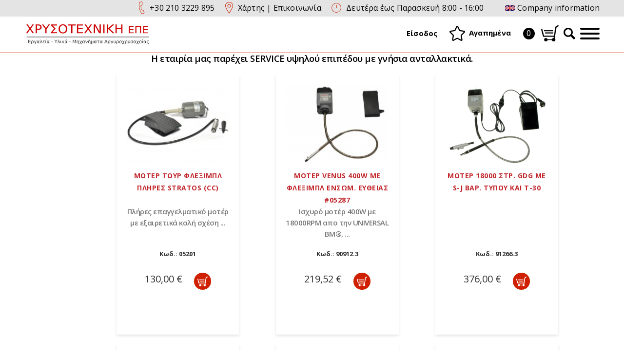

--- FILE ---
content_type: text/html; charset=utf-8
request_url: https://chryssot.gr/products/eksoplismos-ergastiriou/moter-tour-me-efkampti-proektasi/moter-tour-pliri
body_size: 113369
content:
<!DOCTYPE html>
<html prefix="og: http://ogp.me/ns#" xmlns="http://www.w3.org/1999/xhtml" xml:lang="el-gr" lang="el-gr" dir="ltr">
<head>
	<meta name="viewport" content="width=device-width, initial-scale=1.0" />
	<meta name=”format-detection” content=”telephone=no”>
    
    <script src="https://chryssot.gr/media/jui/js/jquery.min.js" type="text/javascript"></script>
    <script src="https://chryssot.gr/media/jui/js/jquery-noconflict.js" type="text/javascript"></script>
    <script src="https://chryssot.gr/media/jui/js/jquery-migrate.min.js" type="text/javascript"></script>
	
	<link rel="stylesheet" href="https://cdnjs.cloudflare.com/ajax/libs/font-awesome/5.14.0/css/all.min.css" integrity="sha512-1PKOgIY59xJ8Co8+NE6FZ+LOAZKjy+KY8iq0G4B3CyeY6wYHN3yt9PW0XpSriVlkMXe40PTKnXrLnZ9+fkDaog==" crossorigin="anonymous" />
	<link rel="stylesheet" href="https://cdnjs.cloudflare.com/ajax/libs/slick-carousel/1.9.0/slick-theme.min.css" integrity="sha512-17EgCFERpgZKcm0j0fEq1YCJuyAWdz9KUtv1EjVuaOz8pDnh/0nZxmU6BBXwaaxqoi9PQXnRWqlcDB027hgv9A==" crossorigin="anonymous" />
	<link rel="stylesheet" href="https://cdnjs.cloudflare.com/ajax/libs/slick-carousel/1.9.0/slick.min.css" integrity="sha512-yHknP1/AwR+yx26cB1y0cjvQUMvEa2PFzt1c9LlS4pRQ5NOTZFWbhBig+X9G9eYW/8m0/4OXNx8pxJ6z57x0dw==" crossorigin="anonymous" />
	
    
	<base href="https://chryssot.gr/products/eksoplismos-ergastiriou/moter-tour-me-efkampti-proektasi/moter-tour-pliri" />
	<meta http-equiv="content-type" content="text/html; charset=utf-8" />
	<meta name="title" content="Μοτέρ Τουρ πλήρη" />
	<meta name="description" content="Μοτέρ Τουρ πλήρη. Η εταιρία μας παρέχει SERVICE υψηλού επιπέδου με γνήσια ανταλλακτικά. Διαβάστε περισσότερα" />
	<title>Μοτέρ Τουρ πλήρη</title>
<script type="text/javascript" async=true>(function() {
  var host = window.location.hostname;
  var element = document.createElement('script');
  var firstScript = document.getElementsByTagName('script')[0];
  var url = 'https://cmp.inmobi.com'
    .concat('/choice/', 'qBXKR77jpAsM5', '/', host, '/choice.js?tag_version=V3');
  var uspTries = 0;
  var uspTriesLimit = 3;
  element.async = true;
  element.type = 'text/javascript';
  element.src = url;

  firstScript.parentNode.insertBefore(element, firstScript);

  function makeStub() {
    var TCF_LOCATOR_NAME = '__tcfapiLocator';
    var queue = [];
    var win = window;
    var cmpFrame;

    function addFrame() {
      var doc = win.document;
      var otherCMP = !!(win.frames[TCF_LOCATOR_NAME]);

      if (!otherCMP) {
        if (doc.body) {
          var iframe = doc.createElement('iframe');

          iframe.style.cssText = 'display:none';
          iframe.name = TCF_LOCATOR_NAME;
          doc.body.appendChild(iframe);
        } else {
          setTimeout(addFrame, 5);
        }
      }
      return !otherCMP;
    }

    function tcfAPIHandler() {
      var gdprApplies;
      var args = arguments;

      if (!args.length) {
        return queue;
      } else if (args[0] === 'setGdprApplies') {
        if (
          args.length > 3 &&
          args[2] === 2 &&
          typeof args[3] === 'boolean'
        ) {
          gdprApplies = args[3];
          if (typeof args[2] === 'function') {
            args[2]('set', true);
          }
        }
      } else if (args[0] === 'ping') {
        var retr = {
          gdprApplies: gdprApplies,
          cmpLoaded: false,
          cmpStatus: 'stub'
        };

        if (typeof args[2] === 'function') {
          args[2](retr);
        }
      } else {
        if(args[0] === 'init' && typeof args[3] === 'object') {
          args[3] = Object.assign(args[3], { tag_version: 'V3' });
        }
        queue.push(args);
      }
    }

    function postMessageEventHandler(event) {
      var msgIsString = typeof event.data === 'string';
      var json = {};

      try {
        if (msgIsString) {
          json = JSON.parse(event.data);
        } else {
          json = event.data;
        }
      } catch (ignore) {}

      var payload = json.__tcfapiCall;

      if (payload) {
        window.__tcfapi(
          payload.command,
          payload.version,
          function(retValue, success) {
            var returnMsg = {
              __tcfapiReturn: {
                returnValue: retValue,
                success: success,
                callId: payload.callId
              }
            };
            if (msgIsString) {
              returnMsg = JSON.stringify(returnMsg);
            }
            if (event && event.source && event.source.postMessage) {
              event.source.postMessage(returnMsg, '*');
            }
          },
          payload.parameter
        );
      }
    }

    while (win) {
      try {
        if (win.frames[TCF_LOCATOR_NAME]) {
          cmpFrame = win;
          break;
        }
      } catch (ignore) {}

      if (win === window.top) {
        break;
      }
      win = win.parent;
    }
    if (!cmpFrame) {
      addFrame();
      win.__tcfapi = tcfAPIHandler;
      win.addEventListener('message', postMessageEventHandler, false);
    }
  };

  makeStub();

  var uspStubFunction = function() {
    var arg = arguments;
    if (typeof window.__uspapi !== uspStubFunction) {
      setTimeout(function() {
        if (typeof window.__uspapi !== 'undefined') {
          window.__uspapi.apply(window.__uspapi, arg);
        }
      }, 500);
    }
  };

  var checkIfUspIsReady = function() {
    uspTries++;
    if (window.__uspapi === uspStubFunction && uspTries < uspTriesLimit) {
      console.warn('USP is not accessible');
    } else {
      clearInterval(uspInterval);
    }
  };

  if (typeof window.__uspapi === 'undefined') {
    window.__uspapi = uspStubFunction;
    var uspInterval = setInterval(checkIfUspIsReady, 6000);
  }
})();</script>
	<link href="https://chryssot.gr/products/eksoplismos-ergastiriou/moter-tour-me-efkampti-proektasi/moter-tour-pliri" rel="canonical" />
	<link href="/templates/basic30/favicon.ico" rel="shortcut icon" type="image/vnd.microsoft.icon" />
	<link href="https://cdnjs.cloudflare.com/ajax/libs/simple-line-icons/2.4.1/css/simple-line-icons.min.css" rel="stylesheet" type="text/css" />
	<link href="/components/com_k2/css/k2.css?v=2.11.20240212" rel="stylesheet" type="text/css" />
	<link href="/components/com_virtuemart/assets/css/chosen.css?vmver=83fd3fb1" rel="stylesheet" type="text/css" />
	<link href="/components/com_virtuemart/assets/css/jquery.fancybox-1.3.4.css?vmver=83fd3fb1" rel="stylesheet" type="text/css" />
	<link href="/templates/basic30/css/bootstrap-theme.min.css" rel="stylesheet" type="text/css" />
	<link href="/templates/basic30/css/bootstrap.min.css" rel="stylesheet" type="text/css" />
	<link href="/templates/basic30/css/animate.css" rel="stylesheet" type="text/css" />
	<link href="/templates/basic30/css/lightgallery.css" rel="stylesheet" type="text/css" />
	<link href="/templates/basic30/css/lightslider.min.css" rel="stylesheet" type="text/css" />
	<link href="/templates/basic30/css/cart.css" rel="stylesheet" type="text/css" />
	<link href="/templates/basic30/css/minimal/red.css" rel="stylesheet" type="text/css" />
	<link href="/templates/basic30/css/jquery.exzoom.css" rel="stylesheet" type="text/css" />
	<link href="/templates/basic30/css/template.css" rel="stylesheet" type="text/css" />
	<link href="/templates/basic30/css/responsive.css" rel="stylesheet" type="text/css" />
	<link href="/modules/mod_sj_vm_search_pro/assets/css/styles.css" rel="stylesheet" type="text/css" />
	<link href="https://maxcdn.bootstrapcdn.com/font-awesome/4.6.1/css/font-awesome.min.css" rel="stylesheet" type="text/css" />
	<script src="/media/jui/js/jquery.min.js?4617d53576e54788eef8ee92a173b631" type="text/javascript"></script>
	<script src="/media/jui/js/jquery-noconflict.js?4617d53576e54788eef8ee92a173b631" type="text/javascript"></script>
	<script src="/media/jui/js/jquery-migrate.min.js?4617d53576e54788eef8ee92a173b631" type="text/javascript"></script>
	<script src="/media/k2/assets/js/k2.frontend.js?v=2.11.20240212&sitepath=/" type="text/javascript"></script>
	<script src="/components/com_virtuemart/assets/js/vmsite.js?vmver=83fd3fb1" type="text/javascript"></script>
	<script src="/components/com_virtuemart/assets/js/chosen.jquery.min.js?vmver=83fd3fb1" type="text/javascript"></script>
	<script src="/components/com_virtuemart/assets/js/vmprices.js?vmver=83fd3fb1" type="text/javascript"></script>
	<script src="/components/com_virtuemart/assets/js/fancybox/jquery.fancybox-1.3.4.pack.js?vmver=83fd3fb1" type="text/javascript"></script>
	<script src="/components/com_virtuemart/assets/js/dynupdate.js?vmver=83fd3fb1" type="text/javascript"></script>
	<script src="/templates/basic30/js/wow.min.js" type="text/javascript"></script>
	<script src="/templates/basic30/js/lightgallery.js" type="text/javascript"></script>
	<script src="/templates/basic30/js/lightslider.min.js" type="text/javascript"></script>
	<script src="/templates/basic30/js/icheck.min.js" type="text/javascript"></script>
	<script src="/templates/basic30/js/myTemplate.js" type="text/javascript"></script>
	<script src="/templates/basic30/js/jquery.exzoom.js" type="text/javascript"></script>
	<script src="/media/jui/js/bootstrap.min.js?4617d53576e54788eef8ee92a173b631" type="text/javascript"></script>
	<script src="/modules/mod_virtuemart_cart/assets/js/update_cart.js?vmver=83fd3fb1" type="text/javascript"></script>
	<script type="text/javascript">
//<![CDATA[ 
if (typeof Virtuemart === "undefined"){
	var Virtuemart = {};}
var vmSiteurl = 'https://chryssot.gr/' ;
Virtuemart.vmSiteurl = vmSiteurl;
var vmLang = '&lang=el';
Virtuemart.vmLang = vmLang; 
var vmLangTag = 'el';
Virtuemart.vmLangTag = vmLangTag;
var Itemid = '&Itemid=108';
Virtuemart.addtocart_popup = "1" ; 
var usefancy = true; //]]>

	</script>

	
		<!--[if lt IE 9]>
		<script src="/media/jui/js/html5.js"></script>
	<![endif]-->
<script type="text/javascript">
  (function(i,s,o,g,r,a,m){i['GoogleAnalyticsObject']=r;i[r]=i[r]||function(){(i[r].q=i[r].q||[]).push(arguments)},i[r].l=1*new Date();a=s.createElement(o),m=s.getElementsByTagName(o)[0];a.async=1;a.src=g;m.parentNode.insertBefore(a,m)})(window,document,'script','//www.google-analytics.com/analytics.js','ga');
  ga('create', 'UA-67823192-1', 'auto');
  ga('send', 'pageview');
</script>
    
</head>

<body class="nothome site com_virtuemart view-category no-layout no-task itemid-108">
<script type="text/javascript">
var version = detectIE();
var a = document.createElement('link');
a.setAttribute('rel','stylesheet');
a.setAttribute('type','text/css');
a.setAttribute('href','theme.css');

if(version > 0 & version <= 11){
a.setAttribute('href','templates/basic30/css/ie8.css');
document.getElementsByTagName('head')[0].appendChild(a);

}

function detectIE() {
  var ua = window.navigator.userAgent;
  var msie = ua.indexOf('MSIE ');
  if (msie > 0) {
    // IE 10 or older => return version number
    return parseInt(ua.substring(msie + 5, ua.indexOf('.', msie)), 10);
  }
  var trident = ua.indexOf('Trident/');
  if (trident > 0) {
    // IE 11 => return version number
    var rv = ua.indexOf('rv:');
    return parseInt(ua.substring(rv + 3, ua.indexOf('.', rv)), 10);
  }
  var edge = ua.indexOf('Edge/');
  if (edge > 0) {
    // Edge (IE 12+) => return version number
    return parseInt(ua.substring(edge + 5, ua.indexOf('.', edge)), 10);
  }
  // other browser
  return false;
}
</script>
    
	<!-- Body -->
	<div class="body">
		<!-- Header -->
		<header class="header header_container">
		<div id="top">
			<div class="container" >
				<div class="row">
					<div class="col-md-12">
								<div class="moduletable phone">
						

<div class="custom phone"  >
	<p>+30 210 3229 895</p></div>
		</div>
			<div class="moduletable map">
						

<div class="custom map"  >
	<p><a href="http://bit.do/eJwzC" target="_blank" rel="noopener noreferrer">Χάρτης</a> | <a href="/contact">Επικοινωνία</a></p></div>
		</div>
			<div class="moduletable hours">
						

<div class="custom hours"  >
	<p>Δευτέρα έως Παρασκευή 8:00 - 16:00</p></div>
		</div>
			<div class="moduletable companyinfo">
						

<div class="custom companyinfo"  >
	<p><a href="/company-information">Company information</a></p></div>
		</div>
	
					</div>
				</div>
			</div>
		</div>
		<div id="middle">
			<div class="container">
				<div class="row">
					<div class="col-md-5 col-sm-5 col-xs-5" id="logo">
								<div class="moduletable">
						

<div class="custom"  >
	<p><a href="/"><img src="/images/logo.png" alt="logo" /></a></p></div>
		</div>
	
					</div>
					<div class="col-md-7 col-sm-7 col-xs-7 " id="middleright">
								<div class="moduletable vmsearch">
						

<form method="get" action="/products?search=true">
<div id="sj-search-pro155" class="sj-search-pro-wrapper  vmsearch">
	<div id="search155" class="search input-group">
	    	
	    <input class="autosearch-input form-control" type="text" size="50" autocomplete="off" placeholder="Αναζήτηση" name="keyword" value="">
	    <span class="input-group-btn">
			<button type="submit" class="button-search btn btn-default btn-lg" name="submit_search"><i class="fa fa-search"></i></button>
		</span>
	</div>
		<input type="hidden" name="limitstart" value="0" />
		<input type="hidden" name="option" value="com_virtuemart" />
		<input type="hidden" name="view" value="category" />
		<input type="hidden" name="virtuemart_category_id" value="0" />
		<input type="hidden" name="virtuemart_manufacturer_id" value="0" />
</div>
</form>


<script type="text/javascript">
// Autocomplete */

(function($) {
	$.fn.SjSearchautocomplete = function(option) {
		return this.each(function() {
			this.timer = null;
			this.items = new Array();
	
			$.extend(this, option);
	
			$(this).attr('autocomplete', 'off');
			
			// Focus
			$(this).on('focus', function() {
				this.request();
			});
			
			// Blur
			$(this).on('blur', function() {
				setTimeout(function(object) {
					object.hide();
				}, 200, this);				
			});
			
			// Keydown
			$(this).on('keydown', function(event) {
				switch(event.keyCode) {
					case 27: // escape
						this.hide();
						break;
					default:
						this.request();
						break;
				}				
			});
			
			// Click
			this.click = function(event) {
				event.preventDefault();
	
				value = $(event.target).parent().attr('data-value');
	
				if (value && this.items[value]) {
					this.select(this.items[value]);
				}
			}
			
			// Show
			this.show = function() {
				var pos = $(this).position();
	
				$(this).siblings('ul.dropdown-menu-sj').css({
					top: pos.top + $(this).outerHeight(),
					left: pos.left
				});
	
				$(this).siblings('ul.dropdown-menu-sj').show();
			}
			
			// Hide
			this.hide = function() {
				$(this).siblings('ul.dropdown-menu-sj').hide();
			}		
			
			// Request
			this.request = function() {
				clearTimeout(this.timer);
		
				this.timer = setTimeout(function(object) {
					object.source($(object).val(), $.proxy(object.response, object));
				}, 200, this);
			}
			
			// Response
			this.response = function(json) {
				html = '';
                 //console.log(JSON.stringify(json));
				if (json.length) {
					for (i = 0; i < json.length; i++) {
						this.items[json[i]['value']] = json[i];
					}
	
					for (i = 0; i < json.length; i++) {
						console.log(json[i]['image']);
						if (!json[i]['category']) {
						html += '<li class="media" data-value="' + json[i]['value'] + '" title="' + json[i]['label'] + '">';
						if(json[i]['image'] && json[i]['show_image'] && json[i]['show_image'] == 1 ) {
							html += '	<a class="media-left" href="' + json[i]['link'] + '">' + json[i]['image'] + '</a>';	
						}
						//json[i]['cate_name']
						html += '<div class="media-body">';	
						html += '<p> <a href="' + json[i]['link'] + '" title="' + json[i]['label'] + '"><span>' + ' ' +' [<b> '+json[i]['code'] + '</b> ] ' +json[i]['label'] + '</span></a></p>';
						if(json[i]['salesPrice'] && json[i]['show_price'] && json[i]['show_price'] == 1){
							html += ' <p><span>'+json[i]['cate_name']+'	</span><div class="box-price-1">';
							if (!json[i]['Discount']) {
								html += json[i]['salesPrice'];
							} else {
								html +=  json[i]['salesPrice']+' '+json[i]['Discount']+'' ;
							}
							html += '	</div> </p>';
						}
						html += '</div></li>';
						html += '<li class="clearfix"></li>';
						}
					}
	
					
				}
	
				if (html) {
					this.show();
				} else {
					this.hide();
				}
	
				$(this).siblings('ul.dropdown-menu-sj').html(html);
			}
			
			$(this).after('<ul class="dropdown-menu-sj"></ul>');
			
		});
	}
})(window.jQuery);

jQuery(document).ready(function($) {
	var selector = '#search155';
	var total = 0;
	var character = 3;
	var showimage = 1;
	var showprice = 1;
	var $_ajax_url = 'https://chryssot.gr/products/eksoplismos-ergastiriou/moter-tour-me-efkampti-proektasi/moter-tour-pliri';
	
	$(selector).find('input[name=\'keyword\']').SjSearchautocomplete({
		delay: 200,
		source: function(request, response) {
			var category_id = $(".select_category select[name=\"virtuemart_category_id\"]").first().val();
			
			if(typeof(category_id) == 'undefined')
				category_id = 0;
			var limit = 20;
			if(request.length >= character){
				$.ajax({
					type: 'POST',
					url: $_ajax_url,
					data: {
						is_ajax_searchpro: 1,
						search_module_id: 155,
						search_category_id : category_id,
						search_name : encodeURIComponent(request)
					},
					dataType: 'json',
					success: function(json) {		
						response($.map(json, function(item) {
							total = 0;
							if(item.total){
								total = item.total;
							}
							
							return {
								salesPrice		: item.salesPrice,
								Discount 		: item.Discount,
								label			: item.name,
								cate_name		: item.category_name,
								image			: item.image,
								link			: item.link,
								show_price		: showprice,
								show_image		: showimage,			
								value			: item.product_id,
								code			: item.sku,
							}
						}));
					}
				});
			}	
		},
	});
});

</script>		</div>
			<div class="moduletable usermenu">
						<ul class="nav menu">
<li class="item-451"><a href="/eisodos" >Είσοδος</a></li></ul>
		</div>
			<div class="moduletable favorites">
						

<div class="custom favorites"  >
	<p><a href="/agapimena/list">Αγαπημένα</a></p></div>
		</div>
			<div class="moduletable vmcart">
						<div class="responsiveProduct productDisabled"><a href="/component/virtuemart/cart?Itemid=482">Καλάθι</a></div>
<div class="normalProduct productDisabled" onclick="location.replace('/component/virtuemart/cart?Itemid=482');">
<!-- Virtuemart 2 Ajax Card -->
<div class="total_products"><span class='total_numberofproducts'>0</span><span class="cartIcon"></span></div>

<div class="vmCartModule  vmcart" id="vmCartModule">


	<div class="total" style="float: right;">
			</div>

<div class="show_cart">
	</div>
<div style="clear:both;"></div>
<div class="payments-signin-button" ></div><noscript>
Παρακαλώ περιμένετε</noscript>
</div>
</div>

		</div>
	
						<div class="search_button"><img src="/images/search_button.png" alt="search"/></div>
						<button class="hamburger hamburger--collapse" type="button">
							<span class="hamburger-box">
								<span class="hamburger-inner"></span>
							</span>
						</button>
					</div>
				</div>
			</div>
		</div>
					<div id="hornav">
						<div class="moduletable_menu">
						
<ul class="nav">
<li class="ulLi_0 class="active""  >
		<a href="/products/eksoplismos-ergastiriou" >ΕΞΟΠΛΙΣΜΟΣ ΕΡΓΑΣΤΗΡΙΟΥ</a><ul class="nav-child inulLi_0  level_1">
<!-- <li class="image">
<span class="img" style="background:url() center center no-repeat; background-size:cover;"></span>
</li> -->
<li class="child">
 <a href="/products/eksoplismos-ergastiriou/ergaleia-xeiros" >ΕΡΓΑΛΕΙΑ ΧΕΙΡΟΣ</a>      <ul class="nav-child level_2">
            <li>
         <a href="/products/eksoplismos-ergastiriou/ergaleia-xeiros/tanalakia" >Ταναλάκια</a>      </li>
            <li>
         <a href="/products/eksoplismos-ergastiriou/ergaleia-xeiros/koftes" >Κόφτες</a>      </li>
            <li>
         <a href="/products/eksoplismos-ergastiriou/ergaleia-xeiros/psalidia" >Ψαλίδια</a>      </li>
            <li>
         <a href="/products/eksoplismos-ergastiriou/ergaleia-xeiros/seges-kai-skeleta-segon" >Σέγες και σκελετά σεγών</a>      </li>
            <li>
         <a href="/products/eksoplismos-ergastiriou/ergaleia-xeiros/limes" >Λίμες</a>      </li>
            <li>
         <a href="/products/eksoplismos-ergastiriou/ergaleia-xeiros/limarakia" >Λιμαράκια</a>      </li>
            <li>
         <a href="/products/eksoplismos-ergastiriou/ergaleia-xeiros/kalemia" >Καλέμια</a>      </li>
            <li>
         <a href="/products/eksoplismos-ergastiriou/ergaleia-xeiros/diamorfotika-%26-koptika" >Διαμορφωτικά & κοπτικά</a>      </li>
            <li>
         <a href="/products/eksoplismos-ergastiriou/ergaleia-xeiros/sfyria---matsoles" >Σφυριά - Ματσόλες</a>      </li>
            <li>
         <a href="/products/eksoplismos-ergastiriou/ergaleia-xeiros/lavides" >Λαβίδες</a>      </li>
            <li>
         <a href="/products/eksoplismos-ergastiriou/ergaleia-xeiros/trafiles---vidia" >Τραφίλες - Βίδια</a>      </li>
            <li>
         <a href="/products/eksoplismos-ergastiriou/ergaleia-xeiros/sfragides" >Σφραγίδες</a>      </li>
            <li>
         <a href="/products/eksoplismos-ergastiriou/ergaleia-xeiros/orologopoiias" >Ωρολογοποιίας</a>      </li>
            <li>
         <a href="/products/eksoplismos-ergastiriou/ergaleia-xeiros/alla-ergaleia-xeiros" >Άλλα εργαλεία χειρός</a>      </li>
            </ul>
   	
</li>
<li class="child">
 <a href="/products/eksoplismos-ergastiriou/moter-tour-me-efkampti-proektasi" >ΜΟΤΕΡ ΤΟΥΡ ΜΕ ΕΥΚΑΜΠΤΗ ΠΡΟΕΚΤΑΣΗ</a>      <ul class="nav-child level_2">
            <li>
         <a href="/products/eksoplismos-ergastiriou/moter-tour-me-efkampti-proektasi/moter-tour-pliri" >Μοτέρ Τουρ πλήρη</a>      </li>
            <li>
         <a href="/products/eksoplismos-ergastiriou/moter-tour-me-efkampti-proektasi/moter-sketa" >Μοτέρ σκέτα</a>      </li>
            <li>
         <a href="/products/eksoplismos-ergastiriou/moter-tour-me-efkampti-proektasi/eykamptes-proektaseis-%28fleksimpl%29" >Εύκαμπτες προεκτάσεις (φλεξίμπλ)</a>      </li>
            <li>
         <a href="/products/eksoplismos-ergastiriou/moter-tour-me-efkampti-proektasi/eftheies-28manipola-29" >Ευθείες (μανίπολα)</a>      </li>
            <li>
         <a href="/products/eksoplismos-ergastiriou/moter-tour-me-efkampti-proektasi/martile" >Μαρτιλέ</a>      </li>
            <li>
         <a href="/products/eksoplismos-ergastiriou/moter-tour-me-efkampti-proektasi/mikromotor" >Μικρομότορ</a>      </li>
            </ul>
   	
</li>
<li class="child">
 <a href="/products/eksoplismos-ergastiriou/frezes-vourtsakia-gommes-aksonakia" >ΦΡΕΖΕΣ, ΒΟΥΡΤΣΑΚΙΑ, ΓΟΜΜΕΣ, ΑΞΟΝΑΚΙΑ</a>      <ul class="nav-child level_2">
            <li>
         <a href="/products/eksoplismos-ergastiriou/frezes-vourtsakia-gommes-aksonakia/frezes-%26-trypanakia-metallou" >Φρέζες & Τρυπανάκια μετάλλου</a>      </li>
            <li>
         <a href="/products/eksoplismos-ergastiriou/frezes-vourtsakia-gommes-aksonakia/frezes-26-trypanakia-karvidiou-28carbide-29" >Φρέζες & Τρυπανάκια καρβιδίου (Carbide)</a>      </li>
            <li>
         <a href="/products/eksoplismos-ergastiriou/frezes-vourtsakia-gommes-aksonakia/eksartimata-tour-me-diamanti" >Εξαρτήματα τουρ με διαμάντι</a>      </li>
            <li>
         <a href="/products/eksoplismos-ergastiriou/frezes-vourtsakia-gommes-aksonakia/vourtsakia-gia-tour" >Βουρτσάκια για τουρ</a>      </li>
            <li>
         <a href="/products/eksoplismos-ergastiriou/frezes-vourtsakia-gommes-aksonakia/gommes-%28smyridolastixa%29-gia-tour" >Γόμμες (Σμυριδολάστιχα) για τουρ</a>      </li>
            <li>
         <a href="/products/eksoplismos-ergastiriou/frezes-vourtsakia-gommes-aksonakia/troxolithoi-gia-tour" >Τροχόλιθοι για τουρ</a>      </li>
            <li>
         <a href="/products/eksoplismos-ergastiriou/frezes-vourtsakia-gommes-aksonakia/diskakia-kopis-tour" >Δισκάκια κοπής τουρ</a>      </li>
            <li>
         <a href="/products/eksoplismos-ergastiriou/frezes-vourtsakia-gommes-aksonakia/aksonakia-gia-tour" >Αξονάκια για τουρ</a>      </li>
            <li>
         <a href="/products/eksoplismos-ergastiriou/frezes-vourtsakia-gommes-aksonakia/vaseis-gia-frezes-kai-aksonakia" >Βάσεις για φρέζες και αξονάκια</a>      </li>
            </ul>
   	
</li>
<li class="child">
 <a href="/products/eksoplismos-ergastiriou/karfotiki-xaraktiki" >ΚΑΡΦΩΤIKH - ΧΑΡΑΚΤIKH</a>      <ul class="nav-child level_2">
            <li>
         <a href="/products/eksoplismos-ergastiriou/karfotiki-xaraktiki/kalemia-%26-tsapia" >Καλέμια & Τσάπια</a>      </li>
            <li>
         <a href="/products/eksoplismos-ergastiriou/karfotiki-xaraktiki/granadoroi---milgkrif" >Γραναδόροι - Μιλγκρίφ</a>      </li>
            <li>
         <a href="/products/eksoplismos-ergastiriou/karfotiki-xaraktiki/antouigouar" >Αντουιγουάρ</a>      </li>
            <li>
         <a href="/products/eksoplismos-ergastiriou/karfotiki-xaraktiki/akonia" >Ακόνια</a>      </li>
            <li>
         <a href="/products/eksoplismos-ergastiriou/karfotiki-xaraktiki/sfaires-xarakti" >Σφαίρες χαράκτη</a>      </li>
            <li>
         <a href="/products/eksoplismos-ergastiriou/karfotiki-xaraktiki/morseta-%26-alla-sxetika" >Μορσέτα & άλλα σχετικά</a>      </li>
            <li>
         <a href="/products/eksoplismos-ergastiriou/karfotiki-xaraktiki/syskeves-pepiesmenou-aera-gia-xarakti---karfoti" >Συσκευές πεπιεσμένου αέρα για Χαράκτη - Καρφωτή</a>      </li>
            </ul>
   	
</li>
<li class="child">
 <a href="/products/eksoplismos-ergastiriou/mikroskopia-%26-megethyntikoi-fakoi" >ΜΙΚΡΟΣΚΟΠΙΑ & ΜΕΓΕΘΥΝΤΙΚΟΙ ΦΑΚΟΙ</a>      <ul class="nav-child level_2">
            <li>
         <a href="/products/eksoplismos-ergastiriou/mikroskopia-%26-megethyntikoi-fakoi/mikroskopia-%26-sxetika-eksartimata" >Μικροσκόπια & σχετικά εξαρτήματα</a>      </li>
            <li>
         <a href="/products/eksoplismos-ergastiriou/mikroskopia-%26-megethyntikoi-fakoi/megethyntikoi-fakoi" >Μεγεθυντικοί φακοί</a>      </li>
            </ul>
   	
</li>
<li class="child">
 <a href="/products/eksoplismos-ergastiriou/kylindroi-28elastra-29" >ΚΥΛΙΝΔΡΟΙ (ΕΛΑΣΤΡΑ)</a>      <ul class="nav-child level_2">
            <li>
         <a href="/products/eksoplismos-ergastiriou/kylindroi-28elastra-29/elastra-xeirokinita" >Έλαστρα χειροκίνητα</a>      </li>
            <li>
         <a href="/products/eksoplismos-ergastiriou/kylindroi-28elastra-29/elastra-ilektrokinita" >Έλαστρα ηλεκτροκίνητα</a>      </li>
            </ul>
   	
</li>
<li class="child">
 <a href="/products/eksoplismos-ergastiriou/mixanimata-kai-syskeves-diamorfosis--kopis" >ΜΗΧΑΝΗΜΑΤΑ ΚΑΙ ΣΥΣΚΕΥΕΣ ΔΙΑΜΟΡΦΩΣΗΣ / ΚΟΠΗΣ</a>      <ul class="nav-child level_2">
            <li>
         <a href="/products/eksoplismos-ergastiriou/mixanimata-kai-syskeves-diamorfosis--kopis/mixanimata-diamorfosis" >Μηχανήματα διαμόρφωσης</a>      </li>
            <li>
         <a href="/products/eksoplismos-ergastiriou/mixanimata-kai-syskeves-diamorfosis--kopis/mixanimata-kopis" >Μηχανήματα κοπής</a>      </li>
            <li>
         <a href="/products/eksoplismos-ergastiriou/mixanimata-kai-syskeves-diamorfosis--kopis/syskeves-anoigmatos-daktylidion" >Συσκευές ανοίγματος δακτυλιδιών</a>      </li>
            </ul>
   	
</li>
<li class="child">
 <a href="/products/eksoplismos-ergastiriou/pagkoi-ergasias" >ΠΑΓΚΟΙ ΕΡΓΑΣΙΑΣ</a>      <ul class="nav-child level_2">
            <li>
         <a href="/products/eksoplismos-ergastiriou/pagkoi-ergasias/pakgoi-ergasias-1" >Πάγκοι εργασίας</a>      </li>
            <li>
         <a href="/products/eksoplismos-ergastiriou/pagkoi-ergasias/fotistika-gia-pagko" >Φωτιστικά για πάγκο</a>      </li>
            <li>
         <a href="/products/eksoplismos-ergastiriou/pagkoi-ergasias/eksartimata-pagkon-ergasias" >Εξαρτήματα πάγκων εργασίας</a>      </li>
            </ul>
   	
</li>
<li class="child">
 <a href="/products/eksoplismos-ergastiriou/aporrofiseis-pagkou" >ΑΠΟΡΡΟΦΗΣΕΙΣ ΠΑΓΚΟΥ</a>	
</li>
<li class="child">
 <a href="/products/eksoplismos-ergastiriou/plyntiria-xerion" >ΠΛΥΝΤΗΡΙΑ ΧΕΡΙΩΝ</a>	
</li>
<li class="child">
 <a href="/products/eksoplismos-ergastiriou/eidi-prostasias" >ΕΙΔΗ ΠΡΟΣΤΑΣΙΑΣ</a>      <ul class="nav-child level_2">
            <li>
         <a href="/products/eksoplismos-ergastiriou/eidi-prostasias/maskes-skonis-%26-osmon" >Μάσκες σκόνης & οσμών</a>      </li>
            <li>
         <a href="/products/eksoplismos-ergastiriou/eidi-prostasias/gantia-%26-prostasias-daktylon" >Γάντια & προστασίας δακτύλων</a>      </li>
            <li>
         <a href="/products/eksoplismos-ergastiriou/eidi-prostasias/gyalia-prostasias" >Γυαλιά προστασίας</a>      </li>
            <li>
         <a href="/products/eksoplismos-ergastiriou/eidi-prostasias/podies" >Ποδιές</a>      </li>
            </ul>
   	
</li>
<li class="child">
 <a href="/products/eksoplismos-ergastiriou/metrisis-kai-elegxou-kosmimaton---petron" >ΜΕΤΡΗΣΗΣ ΚΑΙ ΕΛΕΓΧΟΥ ΚΟΣΜΗΜΑΤΩΝ - ΠΕΤΡΩΝ</a>      <ul class="nav-child level_2">
            <li>
         <a href="/products/eksoplismos-ergastiriou/metrisis-kai-elegxou-kosmimaton---petron/metra-trimpoule-kai-krikoi" >Μέτρα Τριμπουλέ και Κρίκοι</a>      </li>
            <li>
         <a href="/products/eksoplismos-ergastiriou/metrisis-kai-elegxou-kosmimaton---petron/ylika-elegxou-me-ti-xrisi-lydias-lithou" >Υλικά ελέγχου με τη χρήση Λυδίας λίθου</a>      </li>
            <li>
         <a href="/products/eksoplismos-ergastiriou/metrisis-kai-elegxou-kosmimaton---petron/syskeves-elegxou-diamantion---petron" >Συσκευές ελέγχου διαμαντιών - πετρών</a>      </li>
            <li>
         <a href="/products/eksoplismos-ergastiriou/metrisis-kai-elegxou-kosmimaton---petron/paxymetra---mikrometra---diziem-%28delta%29" >Παχύμετρα - Μικρόμετρα - Ντιζιέμ (Δέλτα)</a>      </li>
            <li>
         <a href="/products/eksoplismos-ergastiriou/metrisis-kai-elegxou-kosmimaton---petron/ergaleia-elegxou-%26-taksinomisis-petron-alla" >Εργαλεία ελέγχου & ταξινόμησης πετρών άλλα</a>      </li>
            <li>
         <a href="/products/eksoplismos-ergastiriou/metrisis-kai-elegxou-kosmimaton---petron/filer-elegxou-nomismaton" >Φίλερ ελέγχου νομισμάτων</a>      </li>
            </ul>
   	
</li>
</ul>
</li>
<li class="ulLi_1 "  >
		<a href="/products/leiansi---stilvosi" >ΛΕΙΑΝΣΗ - ΣΤΙΛΒΩΣΗ</a><ul class="nav-child inulLi_1  level_1">
<!-- <li class="image">
<span class="img" style="background:url() center center no-repeat; background-size:cover;"></span>
</li> -->
<li class="child">
 <a href="/products/leiansi---stilvosi/rosseta-26-sapounia-28pastes-stilvosis-29" >ΡΟΣΣΕΤΑ & ΣΑΠΟΥΝΙΑ (Πάστες στίλβωσης)</a>      <ul class="nav-child level_2">
            <li>
         <a href="/products/leiansi---stilvosi/rosseta-26-sapounia-28pastes-stilvosis-29/sapoynia" >Σαπούνια</a>      </li>
            <li>
         <a href="/products/leiansi---stilvosi/rosseta-26-sapounia-28pastes-stilvosis-29/sapouno-rosseta" >Σαπουνο-ροσσέτα</a>      </li>
            <li>
         <a href="/products/leiansi---stilvosi/rosseta-26-sapounia-28pastes-stilvosis-29/rosseta" >Ροσσέτα</a>      </li>
            </ul>
   	
</li>
<li class="child">
 <a href="/products/leiansi---stilvosi/smyridoxarta-%26-smyridotainies-%26-alla-leiantika" >ΣΜΥΡΙΔΟΧΑΡΤΑ & ΣΜΥΡΙΔΟΤΑΙΝΙΕΣ & ΑΛΛΑ ΛΕΙΑΝΤΙΚΑ</a>      <ul class="nav-child level_2">
            <li>
         <a href="/products/leiansi---stilvosi/smyridoxarta-%26-smyridotainies-%26-alla-leiantika/smyridoxarta" >Σμυριδόχαρτα</a>      </li>
            <li>
         <a href="/products/leiansi---stilvosi/smyridoxarta-%26-smyridotainies-%26-alla-leiantika/smyridotainies-se-rollo" >Σμυριδοταινίες σε ρολλό</a>      </li>
            <li>
         <a href="/products/leiansi---stilvosi/smyridoxarta-%26-smyridotainies-%26-alla-leiantika/smyridotainies-smyrigdieras" >Σμυριδοταινίες σμυριγδιέρας</a>      </li>
            <li>
         <a href="/products/leiansi---stilvosi/smyridoxarta-%26-smyridotainies-%26-alla-leiantika/smyridotainies-gia-lastixotroxo" >Σμυριδοταινίες για λαστιχοτροχό</a>      </li>
            <li>
         <a href="/products/leiansi---stilvosi/smyridoxarta-%26-smyridotainies-%26-alla-leiantika/alla-leiantika" >Άλλα λειαντικά</a>      </li>
            <li>
         <a href="/products/leiansi---stilvosi/smyridoxarta-%26-smyridotainies-%26-alla-leiantika/voithitika-ergaleia" >Βοηθητικά εργαλεία</a>      </li>
            </ul>
   	
</li>
<li class="child">
 <a href="/products/leiansi---stilvosi/pagkoi-%26-moter-loustrou" >ΠΑΓΚΟΙ & ΜΟΤΕΡ ΛΟΥΣΤΡΟΥ</a>      <ul class="nav-child level_2">
            <li>
         <a href="/products/leiansi---stilvosi/pagkoi-%26-moter-loustrou/pagkoi-loystrou-me-vasi" >Πάγκοι λούστρου με βάση</a>      </li>
            <li>
         <a href="/products/leiansi---stilvosi/pagkoi-%26-moter-loustrou/epitrapezia-loystra-me-aporrofisi" >Επιτραπέζια λούστρα με απορρόφηση</a>      </li>
            <li>
         <a href="/products/leiansi---stilvosi/pagkoi-%26-moter-loustrou/mixanima-stilvosis-sxistoy-ketse" >Μηχάνημα στίλβωσης σχιστού κετσέ</a>      </li>
            <li>
         <a href="/products/leiansi---stilvosi/pagkoi-%26-moter-loustrou/moter-gia-loystro-sketa" >Μοτέρ για λούστρο σκέτα</a>      </li>
            </ul>
   	
</li>
<li class="child">
 <a href="/products/leiansi---stilvosi/vourtses-leiansis-%26-loustrou" >ΒΟΥΡΤΣΕΣ ΛΕΙΑΝΣΗΣ & ΛΟΥΣΤΡΟΥ</a>      <ul class="nav-child level_2">
            <li>
         <a href="/products/leiansi---stilvosi/vourtses-leiansis-%26-loustrou/voyrtses-trixines" >Βούρτσες τρίχινες</a>      </li>
            <li>
         <a href="/products/leiansi---stilvosi/vourtses-leiansis-%26-loustrou/voyrtses-panines-%26-vamvakeres" >Βούρτσες πάνινες & βαμβακερές</a>      </li>
            <li>
         <a href="/products/leiansi---stilvosi/vourtses-leiansis-%26-loustrou/ketsedes-gia-loystro" >Κετσέδες για λούστρο</a>      </li>
            <li>
         <a href="/products/leiansi---stilvosi/vourtses-leiansis-%26-loustrou/telovourtses" >Τελόβουρτσες</a>      </li>
            <li>
         <a href="/products/leiansi---stilvosi/vourtses-leiansis-%26-loustrou/smyridolastixa-gia-loystro" >Σμυριδολάστιχα για λούστρο</a>      </li>
            <li>
         <a href="/products/leiansi---stilvosi/vourtses-leiansis-%26-loustrou/smyridovourtses-%26-anamiktes" >Σμυριδόβουρτσες & ανάμικτες</a>      </li>
            <li>
         <a href="/products/leiansi---stilvosi/vourtses-leiansis-%26-loustrou/voyrtses-flap-%28typou-scotch%29" >Βούρτσες FLAP (τύπου SCOTCH)</a>      </li>
            <li>
         <a href="/products/leiansi---stilvosi/vourtses-leiansis-%26-loustrou/voyrtses-me-karfakia-loystrou" >Βούρτσες με καρφάκια λούστρου</a>      </li>
            <li>
         <a href="/products/leiansi---stilvosi/vourtses-leiansis-%26-loustrou/voyrtses-sisal" >Βούρτσες SISAL</a>      </li>
            </ul>
   	
</li>
<li class="child">
 <a href="/products/leiansi---stilvosi/bourata-%28mix-mazikis-epeksergasias%29" >ΜΠΟΥΡΑΤΑ (Μηχ. μαζικής επεξεργασίας)</a>      <ul class="nav-child level_2">
            <li>
         <a href="/products/leiansi---stilvosi/bourata-%28mix-mazikis-epeksergasias%29/bourata-peristrofika" >Μπουράτα περιστροφικά</a>      </li>
            <li>
         <a href="/products/leiansi---stilvosi/bourata-%28mix-mazikis-epeksergasias%29/donitika-bourata" >Δονητικά μπουράτα</a>      </li>
            <li>
         <a href="/products/leiansi---stilvosi/bourata-%28mix-mazikis-epeksergasias%29/magnitika-bourata" >Μαγνητικά μπουράτα</a>      </li>
            </ul>
   	
</li>
<li class="child">
 <a href="/products/leiansi---stilvosi/ylika-gia-bourata" >ΥΛΙΚΑ ΓΙΑ ΜΠΟΥΡΑΤΑ</a>      <ul class="nav-child level_2">
            <li>
         <a href="/products/leiansi---stilvosi/ylika-gia-bourata/bilies-zirkoniou" >Μπίλιες Ζιρκονίου</a>      </li>
            <li>
         <a href="/products/leiansi---stilvosi/ylika-gia-bourata/troxala-%26-ygra-gia-troxala" >Τρόχαλα & υγρά για τρόχαλα</a>      </li>
            <li>
         <a href="/products/leiansi---stilvosi/ylika-gia-bourata/bilies-%26-velones-inox-%26-ygra-epeksergasias" >Μπίλιες & Βελόνες ΙΝΟΧ & υγρά επεξεργασίας</a>      </li>
            <li>
         <a href="/products/leiansi---stilvosi/ylika-gia-bourata/porselani-kai-ylika-epeksergasias" >Πορσελάνη και υλικά επεξεργασίας</a>      </li>
            <li>
         <a href="/products/leiansi---stilvosi/ylika-gia-bourata/granoula-%26-pastes-epeksergasias" >Γράνουλα & πάστες επεξεργασίας</a>      </li>
            </ul>
   	
</li>
<li class="child">
 <a href="/products/leiansi---stilvosi/ammovoli-%26-analosima" >ΑΜΜΟΒΟΛΗ & ΑΝΑΛΩΣΙΜΑ</a>	
</li>
</ul>
</li>
<li class="ulLi_2 "  >
		<a href="/products/xytefsi-keria" >ΧΥΤΕΥΣΗ - ΚΕΡΙΑ</a><ul class="nav-child inulLi_2  level_1">
<!-- <li class="image">
<span class="img" style="background:url() center center no-repeat; background-size:cover;"></span>
</li> -->
<li class="child">
 <a href="/products/xytefsi-keria/xytiriou-analosima-%26-mixanimata" >ΧΥΤΗΡΙΟΥ ΑΝΑΛΩΣΙΜΑ & ΜΗΧΑΝΗΜΑΤΑ</a>      <ul class="nav-child level_2">
            <li>
         <a href="/products/xytefsi-keria/xytiriou-analosima-%26-mixanimata/pyroxomata---keria---lastixa---moyfla" >Πυροχώματα - Κεριά - Λάστιχα - Μούφλα</a>      </li>
            <li>
         <a href="/products/xytefsi-keria/xytiriou-analosima-%26-mixanimata/ylika-xytefsis-me-keramiko-kelyfos" >Υλικά χύτευσης με κεραμικό κέλυφος</a>      </li>
            <li>
         <a href="/products/xytefsi-keria/xytiriou-analosima-%26-mixanimata/mixanimata-kataskevis-xyton-kosmimaton" >Μηχανήματα κατασκευής χυτών κοσμημάτων</a>      </li>
            <li>
         <a href="/products/xytefsi-keria/xytiriou-analosima-%26-mixanimata/koftes-%26-aerokoftes-gia-boukadoyres" >Κόφτες & Αεροκόφτες για μπουκαδούρες</a>      </li>
            <li>
         <a href="/products/xytefsi-keria/xytiriou-analosima-%26-mixanimata/voithitika-xytiriou" >Βοηθητικά χυτηρίου</a>      </li>
            </ul>
   	
</li>
<li class="child">
 <a href="/products/xytefsi-keria/metalla%2c-krammata-kai-leges" >ΜΕΤΑΛΛΑ, ΚΡΑΜΜΑΤΑ ΚΑΙ ΛΕΓΕΣ</a>      <ul class="nav-child level_2">
            <li>
         <a href="/products/xytefsi-keria/metalla%2c-krammata-kai-leges/plakes-kai-syrmata" >Πλάκες και σύρματα</a>      </li>
            <li>
         <a href="/products/xytefsi-keria/metalla%2c-krammata-kai-leges/krammata-oreixalkou-%26-broyntzou" >Κράμματα Ορειχάλκου & Μπρούντζου</a>      </li>
            <li>
         <a href="/products/xytefsi-keria/metalla%2c-krammata-kai-leges/leges-gia-xryso" >Λέγες για χρυσό</a>      </li>
            <li>
         <a href="/products/xytefsi-keria/metalla%2c-krammata-kai-leges/leges-gia-asimi" >Λέγες για ασήμι</a>      </li>
            <li>
         <a href="/products/xytefsi-keria/metalla%2c-krammata-kai-leges/vasika-metalla" >Βασικά μέταλλα</a>      </li>
            </ul>
   	
</li>
<li class="child">
 <a href="/products/xytefsi-keria/keria-montelon-2c-ergaleia-2c-syskeves" >ΚΕΡΙΑ ΜΟΝΤΕΛΩΝ, ΕΡΓΑΛΕΙΑ, ΣΥΣΚΕΥΕΣ</a>      <ul class="nav-child level_2">
            <li>
         <a href="/products/xytefsi-keria/keria-montelon-2c-ergaleia-2c-syskeves/keria-montelou-daktylidiou" >Κεριά μοντέλου δακτυλιδιου</a>      </li>
            <li>
         <a href="/products/xytefsi-keria/keria-montelon-2c-ergaleia-2c-syskeves/keria-montelou-vraxiolioy" >Κεριά μοντέλου βραχιολιού</a>      </li>
            <li>
         <a href="/products/xytefsi-keria/keria-montelon-2c-ergaleia-2c-syskeves/keria-se-plakes-i-ravdous" >Κεριά σε πλάκες ή ράβδους</a>      </li>
            <li>
         <a href="/products/xytefsi-keria/keria-montelon-2c-ergaleia-2c-syskeves/keria-se-fylla-i-syrma" >Κεριά σε φύλλα ή σύρμα</a>      </li>
            <li>
         <a href="/products/xytefsi-keria/keria-montelon-2c-ergaleia-2c-syskeves/keria-plastikis" >Κεριά πλαστικής</a>      </li>
            <li>
         <a href="/products/xytefsi-keria/keria-montelon-2c-ergaleia-2c-syskeves/ergaleia-gia-keria" >Εργαλεία για κεριά</a>      </li>
            </ul>
   	
</li>
<li class="child">
 <a href="/products/xytefsi-keria/xonia-kai-alla-pyrimaxa" >ΧΩΝΙΑ ΚΑΙ ΑΛΛΑ ΠΥΡΙΜΑΧΑ</a>      <ul class="nav-child level_2">
            <li>
         <a href="/products/xytefsi-keria/xonia-kai-alla-pyrimaxa/xonia-keramika" >Χωνιά κεραμικά</a>      </li>
            <li>
         <a href="/products/xytefsi-keria/xonia-kai-alla-pyrimaxa/xonia-grafitou" >Χωνιά γραφίτου</a>      </li>
            <li>
         <a href="/products/xytefsi-keria/xonia-kai-alla-pyrimaxa/ergaleia-sygkratisis-xonion" >Εργαλεία συγκράτησης χωνιών</a>      </li>
            <li>
         <a href="/products/xytefsi-keria/xonia-kai-alla-pyrimaxa/anadeftiria-pyrimaxa" >Αναδευτήρια πυρίμαχα</a>      </li>
            <li>
         <a href="/products/xytefsi-keria/xonia-kai-alla-pyrimaxa/plakes-pyrimaxes-%26-karvouno" >Πλάκες πυρίμαχες & κάρβουνο</a>      </li>
            </ul>
   	
</li>
<li class="child">
 <a href="/products/xytefsi-keria/xytes" >ΧΥΤΕΣ</a>      <ul class="nav-child level_2">
            <li>
         <a href="/products/xytefsi-keria/xytes/xytes-orizontioi" >Χύτες οριζόντιοι</a>      </li>
            <li>
         <a href="/products/xytefsi-keria/xytes/xytes-kathetoi" >Χύτες κάθετοι</a>      </li>
            </ul>
   	
</li>
<li class="child">
 <a href="/products/xytefsi-keria/kaminia" >ΚΑΜΙΝΙΑ</a>      <ul class="nav-child level_2">
            <li>
         <a href="/products/xytefsi-keria/kaminia/kaminia-aeriou" >Καμίνια αερίου</a>      </li>
            <li>
         <a href="/products/xytefsi-keria/kaminia/kaminia-ilektrika-antistasis" >Καμίνια ηλεκτρικά αντίστασης</a>      </li>
            <li>
         <a href="/products/xytefsi-keria/kaminia/kaminia-epagogika" >Καμίνια επαγωγικά</a>      </li>
            </ul>
   	
</li>
</ul>
</li>
<li class="ulLi_3 "  >
		<a href="/products/kolliseis" >ΚΟΛΛΗΣΕΙΣ</a><ul class="nav-child inulLi_3  level_1">
<!-- <li class="image">
<span class="img" style="background:url() center center no-repeat; background-size:cover;"></span>
</li> -->
<li class="child">
 <a href="/products/kolliseis/flogistra-aeriou-%26-synafi" >ΦΛΟΓΙΣΤΡΑ ΑΕΡΙΟΥ & ΣΥΝΑΦΗ</a>      <ul class="nav-child level_2">
            <li>
         <a href="/products/kolliseis/flogistra-aeriou-%26-synafi/plireis-monades-sygkollisis-me-aerio" >Πλήρεις μονάδες συγκόλλησης με αέριο</a>      </li>
            <li>
         <a href="/products/kolliseis/flogistra-aeriou-%26-synafi/flogistra-propaniou-%26-bek" >Φλόγιστρα προπανίου & μπεκ</a>      </li>
            <li>
         <a href="/products/kolliseis/flogistra-aeriou-%26-synafi/flogistra-oksygonou" >Φλόγιστρα οξυγόνου</a>      </li>
            <li>
         <a href="/products/kolliseis/flogistra-aeriou-%26-synafi/monades-paragogis-ydrogonou---oksygonou" >Μονάδες παραγωγής Υδρογόνου - Οξυγόνου</a>      </li>
            <li>
         <a href="/products/kolliseis/flogistra-aeriou-%26-synafi/rythmistes-piesis-oksygonou---propaniou" >Ρυθμιστές πίεσης οξυγόνου - προπανίου</a>      </li>
            <li>
         <a href="/products/kolliseis/flogistra-aeriou-%26-synafi/valvides-antepistrofis" >Βαλβίδες αντεπιστροφής</a>      </li>
            <li>
         <a href="/products/kolliseis/flogistra-aeriou-%26-synafi/solines-aeriou" >Σωλήνες αερίου</a>      </li>
            </ul>
   	
</li>
<li class="child">
 <a href="/products/kolliseis/syllipasmata-%28vorakes%29-%26-aspriseis" >ΣΥΛΛΙΠΑΣΜΑΤΑ (ΒΟΡΑΚΕΣ) & ΑΣΠΡΙΣΕΙΣ</a>      <ul class="nav-child level_2">
            <li>
         <a href="/products/kolliseis/syllipasmata-%28vorakes%29-%26-aspriseis/syllipasmata-%28vorakes-sygkolliseon%29" >Συλλιπάσματα (Βόρακες συγκολλήσεων)</a>      </li>
            <li>
         <a href="/products/kolliseis/syllipasmata-%28vorakes%29-%26-aspriseis/aspriseis-%28oksea-katharismoy%29" >Ασπρίσεις (Οξέα καθαρισμού)</a>      </li>
            </ul>
   	
</li>
<li class="child">
 <a href="/products/kolliseis/voithitika-sygkolliseon" >ΒΟΗΘΗΤΙΚΑ ΣΥΓΚΟΛΛΗΣΕΩΝ</a>	
</li>
<li class="child">
 <a href="/products/kolliseis/sklires-sygkolliseis" >ΣΚΛΗΡΕΣ ΣΥΓΚΟΛΛΗΣΕΙΣ</a>      <ul class="nav-child level_2">
            <li>
         <a href="/products/kolliseis/sklires-sygkolliseis/asimokolliseis" >Ασημοκολλήσεις</a>      </li>
            <li>
         <a href="/products/kolliseis/sklires-sygkolliseis/xalkokolliseis" >Χαλκοκολλήσεις</a>      </li>
            </ul>
   	
</li>
<li class="child">
 <a href="/products/kolliseis/kollitikes-syskeves-simeiou" >ΚΟΛΛΗΤΙΚΕΣ ΣΥΣΚΕΥΕΣ ΣΗΜΕΙΟΥ</a>	
</li>
</ul>
</li>
<li class="ulLi_4 "  >
		<a href="/products/epimetallosi---katharismos---smalta" >ΕΠΙΜΕΤΑΛΛΩΣΗ - ΚΑΘΑΡΙΣΜΟΣ - ΣΜΑΛΤΑ</a><ul class="nav-child inulLi_4  level_1">
<!-- <li class="image">
<span class="img" style="background:url() center center no-repeat; background-size:cover;"></span>
</li> -->
<li class="child">
 <a href="/products/epimetallosi---katharismos---smalta/katharismou%3a-mixanimata---ergaleia---ximika" >ΚΑΘΑΡΙΣΜΟΥ: ΜΗΧΑΝΗΜΑΤΑ - ΕΡΓΑΛΕΙΑ - ΧΗΜΙΚΑ</a>      <ul class="nav-child level_2">
            <li>
         <a href="/products/epimetallosi---katharismos---smalta/katharismou%3a-mixanimata---ergaleia---ximika/plyntiria-yperixon-%26-sapoynia" >Πλυντήρια υπερήχων & Σαπούνια</a>      </li>
            <li>
         <a href="/products/epimetallosi---katharismos---smalta/katharismou%3a-mixanimata---ergaleia---ximika/mixanimata-katharismoy-me-atmo" >Μηχανήματα καθαρισμού με ατμό</a>      </li>
            </ul>
   	
</li>
<li class="child">
 <a href="/products/epimetallosi---katharismos---smalta/dialymata-%26-ximika-epimetallosis" >ΔΙΑΛΥΜΑΤΑ & ΧΗΜΙΚΑ ΕΠΙΜΕΤΑΛΛΩΣΗΣ</a>      <ul class="nav-child level_2">
            <li>
         <a href="/products/epimetallosi---katharismos---smalta/dialymata-%26-ximika-epimetallosis/dialymata-epixrysosis" >Διάλυματα επιχρύσωσης</a>      </li>
            <li>
         <a href="/products/epimetallosi---katharismos---smalta/dialymata-%26-ximika-epimetallosis/dialymata-epirodiosis" >Διαλύματα επιροδίωσης</a>      </li>
            <li>
         <a href="/products/epimetallosi---katharismos---smalta/dialymata-%26-ximika-epimetallosis/dialymata-epargyrosis" >Διαλύματα επαργύρωσης</a>      </li>
            <li>
         <a href="/products/epimetallosi---katharismos---smalta/dialymata-%26-ximika-epimetallosis/dialymata-epimetallosis-alla" >Διαλύματα επιμετάλλωσης άλλα</a>      </li>
            <li>
         <a href="/products/epimetallosi---katharismos---smalta/dialymata-%26-ximika-epimetallosis/ximika-epimetallosis-alla" >Χημικά επιμετάλλωσης άλλα</a>      </li>
            </ul>
   	
</li>
<li class="child">
 <a href="/products/epimetallosi---katharismos---smalta/epimetallosis-syskeves-%26-ergaleia" >ΕΠΙΜΕΤΑΛΛΩΣΗΣ ΣΥΣΚΕΥΕΣ & ΕΡΓΑΛΕΙΑ</a>      <ul class="nav-child level_2">
            <li>
         <a href="/products/epimetallosi---katharismos---smalta/epimetallosis-syskeves-%26-ergaleia/syskeves-epimetallosis-plireis" >Συσκευές επιμετάλλωσης πλήρεις</a>      </li>
            <li>
         <a href="/products/epimetallosi---katharismos---smalta/epimetallosis-syskeves-%26-ergaleia/trofodotika-kai-kalodia" >Τροφοδοτικά και καλώδια</a>      </li>
            <li>
         <a href="/products/epimetallosi---katharismos---smalta/epimetallosis-syskeves-%26-ergaleia/stylo-topikis-epimetallosis" >Στυλό τοπικής επιμετάλλωσης</a>      </li>
            <li>
         <a href="/products/epimetallosi---katharismos---smalta/epimetallosis-syskeves-%26-ergaleia/eksartimata-alla-epimetallosis" >Εξαρτήματα άλλα επιμετάλλωσης</a>      </li>
            </ul>
   	
</li>
<li class="child">
 <a href="/products/epimetallosi---katharismos---smalta/epismaltosi-kai-synafi" >ΕΠΙΣΜΑΛΤΩΣΗ ΚΑΙ ΣΥΝΑΦΗ</a>      <ul class="nav-child level_2">
            <li>
         <a href="/products/epimetallosi---katharismos---smalta/epismaltosi-kai-synafi/xromata-psyxroy-smaltou-kalyptika-ritines" >Χρώματα ψυχρού σμάλτου καλυπτικά (ρητίνες)</a>      </li>
            <li>
         <a href="/products/epimetallosi---katharismos---smalta/epismaltosi-kai-synafi/xromata-psyxroy-smaltou-diafani-ritines" >Χρώματα ψυχρού σμάλτου διαφανή (ρητίνες)</a>      </li>
            <li>
         <a href="/products/epimetallosi---katharismos---smalta/epismaltosi-kai-synafi/katalytes-%28skliryntes%29-psyxroy-smaltou" >Καταλύτες (σκληρυντές) ψυχρού σμάλτου</a>      </li>
            <li>
         <a href="/products/epimetallosi---katharismos---smalta/epismaltosi-kai-synafi/ergaleia-efarmogis-kai-voithitika-psyxroy-smaltou" >Εργαλεία εφαρμογής και βοηθητικά ψυχρού σμάλτου</a>      </li>
            </ul>
   	
</li>
</ul>
</li>
<li class="ulLi_5 "  >
		<a href="/products/ximika-%26-stereotika" >ΧΗΜΙΚΑ & ΣΤΕΡΕΩΤΙΚΑ</a><ul class="nav-child inulLi_5  level_1">
<!-- <li class="image">
<span class="img" style="background:url() center center no-repeat; background-size:cover;"></span>
</li> -->
<li class="child">
 <a href="/products/ximika-%26-stereotika/kolles" >ΚΟΛΛΕΣ</a>      <ul class="nav-child level_2">
            <li>
         <a href="/products/ximika-%26-stereotika/kolles/kolles-stigmis-kyanoakrylikes" >Κόλλες στιγμής κυανοακρυλικές</a>      </li>
            <li>
         <a href="/products/ximika-%26-stereotika/kolles/kolles-2-systatikon" >Κόλλες 2 συστατικών</a>      </li>
            </ul>
   	
</li>
<li class="child">
 <a href="/products/ximika-%26-stereotika/patines%2c-okseidoseis" >ΠΑΤΙΝΕΣ, ΟΞΕΙΔΩΣΕΙΣ</a>	
</li>
<li class="child">
 <a href="/products/ximika-%26-stereotika/aspriseis-28oksea-katharismou-29" >ΑΣΠΡΙΣΕΙΣ (ΟΞΕΑ ΚΑΘΑΡΙΣΜΟΥ)</a>	
</li>
<li class="child">
 <a href="/products/ximika-%26-stereotika/syllipasmata-28vorakes-sygkolliseon-29-5d" >ΣΥΛΛΙΠΑΣΜΑΤΑ (ΒΟΡΑΚΕΣ ΣΥΓΚΟΛΛΗΣΕΩΝ)]</a>	
</li>
<li class="child">
 <a href="/products/ximika-%26-stereotika/gomalaka%2c-voulokeri%2c-stereotika-diaf" >ΓΟΜΑΛΑΚΑ, ΒΟΥΛΟΚΕΡΙ, ΣΤΕΡΕΩΤΙΚΑ ΔΙΑΦ.</a>	
</li>
<li class="child">
 <a href="/products/ximika-%26-stereotika/pisses-repousse-%26-chasing" >ΠΙΣΣΕΣ REPOUSSE & CHASING</a>	
</li>
<li class="child">
 <a href="/products/ximika-%26-stereotika/alla-ximika-kai-fysika-proionta" >ΑΛΛΑ ΧΗΜΙΚΑ ΚΑΙ ΦΥΣΙΚΑ ΠΡΟΙΟΝΤΑ</a>	
</li>
</ul>
</li>
<li class="ulLi_6 "  >
		<a href="/products/perissotera" >ΠΕΡΙΣΣΟΤΕΡΑ</a><ul class="nav-child inulLi_6  level_1">
<!-- <li class="image">
<span class="img" style="background:url() center center no-repeat; background-size:cover;"></span>
</li> -->
<li class="child">
 <a href="/products/perissotera/ylika-katharismou-kai-syntirisis-kosmimaton" >ΥΛΙΚΑ ΚΑΘΑΡΙΣΜΟΥ ΚΑΙ ΣΥΝΤΗΡΗΣΗΣ ΚΟΣΜΗΜΑΤΩΝ</a>      <ul class="nav-child level_2">
            <li>
         <a href="/products/perissotera/ylika-katharismou-kai-syntirisis-kosmimaton/proionta-hagerty" >HAGERTY προϊόντα</a>      </li>
            <li>
         <a href="/products/perissotera/ylika-katharismou-kai-syntirisis-kosmimaton/alla-ygra-katharismoy-kai-syntirisis" >Άλλα υγρά καθαρισμού και συντήρησης</a>      </li>
            <li>
         <a href="/products/perissotera/ylika-katharismou-kai-syntirisis-kosmimaton/voyrtses-katharismoy" >Βούρτσες καθαρισμού</a>      </li>
            </ul>
   	
</li>
<li class="child">
 <a href="/products/perissotera/eidi-syskevasias-%26-etiketes" >ΕΙΔΗ ΣΥΣΚΕΥΑΣΙΑΣ & ΕΤΙΚΕΤΕΣ</a>      <ul class="nav-child level_2">
            <li>
         <a href="/products/perissotera/eidi-syskevasias-%26-etiketes/pania---thikes-syskevasias" >Πανιά - Θήκες συσκευασίας</a>      </li>
            <li>
         <a href="/products/perissotera/eidi-syskevasias-%26-etiketes/etiketes" >Ετικέτες</a>      </li>
            <li>
         <a href="/products/perissotera/eidi-syskevasias-%26-etiketes/koutia-kosmimaton" >Κουτιά κοσμημάτων</a>      </li>
            </ul>
   	
</li>
<li class="child">
 <a href="/products/perissotera/zygaries-akriveias" >ΖΥΓΑΡΙΕΣ ΑΚΡΙΒΕΙΑΣ</a>      <ul class="nav-child level_2">
            <li>
         <a href="/products/perissotera/zygaries-akriveias/zygaries-tsepis" >Ζυγαριές τσέπης</a>      </li>
            <li>
         <a href="/products/perissotera/zygaries-akriveias/zygaries-akriveias-pagkou" >Ζυγαριές ακριβείας πάγκου</a>      </li>
            <li>
         <a href="/products/perissotera/zygaries-akriveias/zygaries-petron" >Ζυγαριές πετρών</a>      </li>
            </ul>
   	
</li>
<li class="child">
 <a href="/products/perissotera/ergaleia-%26-syskeves-anoigmatos-daktylidion" >ΕΡΓΑΛΕΙΑ & ΣΥΣΚΕΥΕΣ ΑΝΟΙΓΜΑΤΟΣ ΔΑΚΤΥΛΙΔΙΩΝ</a>      <ul class="nav-child level_2">
            <li>
         <a href="/products/perissotera/ergaleia-%26-syskeves-anoigmatos-daktylidion/syskeves-anoigmatos-me-kono" >Συσκευές ανοίγματος με κώνο</a>      </li>
            <li>
         <a href="/products/perissotera/ergaleia-%26-syskeves-anoigmatos-daktylidion/syskeves-anoigmatos-me-raoula" >Συσκευές ανοίγματος με ράουλα</a>      </li>
            <li>
         <a href="/products/perissotera/ergaleia-%26-syskeves-anoigmatos-daktylidion/ergaleia-anoigmatos-forita-xeiros" >Εργαλεία ανοίγματος φορητά χειρός</a>      </li>
            </ul>
   	
</li>
<li class="child">
 <a href="/products/perissotera/skoularikia-%26-eksoplismos-trypimatos" >ΣΚΟΥΛΑΡΙΚΙΑ & ΕΞΟΠΛΙΣΜΟΣ ΤΡΥΠΗΜΑΤΟΣ</a>      <ul class="nav-child level_2">
            <li>
         <a href="/products/perissotera/skoularikia-%26-eksoplismos-trypimatos/skoularikia-trupimatos" >Σκουλαρίκια Τρυπήματος</a>      </li>
            <li>
         <a href="/products/perissotera/skoularikia-%26-eksoplismos-trypimatos/pistolakia-gia-tryphma-eksarthmata" >Πιστολάκια για τρύπημα & εξαρτήματα</a>      </li>
            </ul>
   	
</li>
<li class="child">
 <a href="/products/perissotera/pantografos---verografos" >ΠΑΝΤΟΓΡΑΦΟΣ - ΒΕΡΟΓΡΑΦΟΣ</a>      <ul class="nav-child level_2">
            <li>
         <a href="/products/perissotera/pantografos---verografos/pantografos" >Παντογράφος</a>      </li>
            <li>
         <a href="/products/perissotera/pantografos---verografos/verografos" >Βερογράφος</a>      </li>
            <li>
         <a href="/products/perissotera/pantografos---verografos/grammata-%26-eksartimata" >Γράμματα & εξαρτήματα</a>      </li>
            </ul>
   	
</li>
</ul>
</li>
</ul>
		</div>
	
			</div>
					
		</header>
		


							
						 
		<div class="main_container">
			<div class="container">
				<div class="row">
			<div class="col-md-12" >						<div class="main_component">
							<div id="system-message-container">
	</div>

							
			<div id="bd_results">
			<div id="cf_res_ajax_loader"></div><h1>Μοτέρ Τουρ πλήρη</h1> <div class="category-view clearfix"> <div class="category_description">
	<p><span style="font-size: 14pt;">Η εταιρία μας παρέχει SERVICE υψηλού επιπέδου με γνήσια ανταλλακτικά.</span></p></div>
 
	<div class="leftcolumn">
		<style type="text/css">
     #bd_results h1,
   	.leftcolumn {
   		display: none !important;
   		visibility: hidden;
   		opacity:0;
   		width:0 !important;
   	}
   	// .productListView{
   	// 	width: inherit !important;
   	// }
   	#bd_results > h1{
display: none !important;
   	}
   	.productListView .product.vertical-separator, #hometabs .product-container {
    min-width: 25% !important;
    margin-bottom: 20px;
   /*  height: 370px; */
    display: inline-block;
    padding-right: 75px;
    position: relative;
    float: left;
}
   </style><style>
ul.katigories li a{
	color: black !important;
}
ul.katigories li.active  a{
	border-bottom:1px solid red;
}
</style>
  <ul class="menu katigories">
</ul>

	
	</div>
<div class="productListView">




<div class="orderby-displaynumber hide">
	<div class="floatleft vm-order-list">
		<div class="orderlistcontainer"><div class="title">Κατάταξη ως προς</div><div class="activeOrder"><a title=" +/-" href="/products/eksoplismos-ergastiriou/moter-tour-me-efkampti-proektasi/moter-tour-pliri/dirDesc?language=el-GR&keyword=">Ταξινόμηση   +/-</a></div><div class="orderlist"><div><a title="Όνομα προϊόντος ταξινομημένο" href="/products/eksoplismos-ergastiriou/moter-tour-me-efkampti-proektasi/moter-tour-pliri/by,ordering,product_name?language=el-GR&keyword=">Όνομα προϊόντος ταξινομημένο</a></div><div><a title="Όνομα προϊόντος " href="/products/eksoplismos-ergastiriou/moter-tour-me-efkampti-proektasi/moter-tour-pliri/by,product_name?language=el-GR&keyword=">Όνομα προϊόντος </a></div><div><a title="SKU προϊόντος" href="/products/eksoplismos-ergastiriou/moter-tour-me-efkampti-proektasi/moter-tour-pliri/by,product_sku?language=el-GR&keyword=">SKU προϊόντος</a></div><div><a title="Κατηγορία" href="/products/eksoplismos-ergastiriou/moter-tour-me-efkampti-proektasi/moter-tour-pliri/by,category_name?language=el-GR&keyword=">Κατηγορία</a></div><div><a title="Περιγραφή Κατηγορίας" href="/products/eksoplismos-ergastiriou/moter-tour-me-efkampti-proektasi/moter-tour-pliri/by,category_description?language=el-GR&keyword=">Περιγραφή Κατηγορίας</a></div><div><a title="Τιμή προϊόντος" href="/products/eksoplismos-ergastiriou/moter-tour-me-efkampti-proektasi/moter-tour-pliri/by,product_price?language=el-GR&keyword=">Τιμή προϊόντος</a></div></div></div>			</div>
	<div class="vm-pagination vm-pagination-top">
				<span class="vm-page-counter"></span>
	</div>
	<div class="floatright display-number">
Αποτελέσματα 1 - 9 από 9<br/><select id="limit" name="limit" class="inputbox" size="1" onchange="window.top.location.href=this.options[this.selectedIndex].value">
	<option value="/products/eksoplismos-ergastiriou/moter-tour-me-efkampti-proektasi/moter-tour-pliri" selected="selected">24</option>
	<option value="/products/eksoplismos-ergastiriou/moter-tour-me-efkampti-proektasi/moter-tour-pliri/results,1-25000">25000</option>
	<option value="/products/eksoplismos-ergastiriou/moter-tour-me-efkampti-proektasi/moter-tour-pliri/results,1-50000">50000</option>
	<option value="/products/eksoplismos-ergastiriou/moter-tour-me-efkampti-proektasi/moter-tour-pliri/results,1-100000">100000</option>
	<option value="/products/eksoplismos-ergastiriou/moter-tour-me-efkampti-proektasi/moter-tour-pliri/results,1-250000">250000</option>
</select>
</div>

	<div class="clear"></div> 
</div><!-- end of orderby-displaynumber -->



		<div class="row prod_right">
			<div class="product vm-col vm-col-5000 vertical-separator">
		<div class="spacer product-container">
			
			<div class="vm-product-media-container">

					<a title="ΜΟΤΕΡ ΤΟΥΡ ΦΛΕΞΙΜΠΛ ΠΛΗΡΕΣ STRATOS (CC)" href="/component/virtuemart/eksoplismos-ergastiriou/moter-tour-me-efkampti-proektasi/moter-tour-pliri/moter-tour-fleksimpl-plires-stratos-%28cc%29-detail?Itemid=108">
						<img src="/images/virtuemart/product/resized/0520164_220x220.jpg" alt="image" class="browseProductImage" />					</a>

			</div>

			<!--div class="vm-product-rating-container">
							</div-->


				<div class="vm-product-descr-container-1" style="margin-top: 0px">
					<h3><a href="/component/virtuemart/eksoplismos-ergastiriou/moter-tour-me-efkampti-proektasi/moter-tour-pliri/moter-tour-fleksimpl-plires-stratos-%28cc%29-detail?Itemid=108" >ΜΟΤΕΡ ΤΟΥΡ ΦΛΕΞΙΜΠΛ ΠΛΗΡΕΣ STRATOS (CC)</a></h3>
										<p class="product_s_desc">
						 Πλήρες επαγγελματικό μοτέρ με εξαιρετικά καλή σχέση ...											</p>
						
								<div class="sku">
				Κωδ.: <span>05201<span>										</div>
					
				<!--<div class="price"><span>Τιμή:</span>130</div>-->
				
				</div>


						<!--<div class="vm3pr-2"> <div class="product-price" id="productPrice15663" >
	<div class="PricesalesPrice vm-display vm-price-value"><span class="PricesalesPrice">130,00 €</span></div></div>

				<div class="clear"></div>
			</div>-->
						<div class="addToCartBar">
			<div class="price"><!--<span>Τιμή:</span>--><div class="product-price" id="productPrice15663" >
	<div class="PricesalesPrice vm-display vm-price-value"><span class="PricesalesPrice">130,00 €</span></div></div>

</div>
			<div class="vm3pr-0"> 	<div class="addtocart-area">
		<form method="post" class="product js-recalculate" action="/products" autocomplete="off" >
			<div class="vm-customfields-wrap">
							</div>			
				
	<div class="addtocart-bar">
								<!-- <label for="quantity15663" class="quantity_box">Ποσότητα: </label> -->
				<div class='quantity'>Ποσότητα</div>				<span class="quantity-box">
				<input type="text" class="quantity-input js-recalculate" name="quantity[]"
					data-errStr="Μπορείτε να αγοράσετε αυτό το προϊόν μόνο σε πολλαπλάσια των %s τεμαχίων!"
					value="1" init="1" step="1"  />
			</span>
				<span class="quantity-controls js-recalculate">
				<input type="button" class="quantity-controls quantity-plus" value="+" />
				<input type="button" class="quantity-controls quantity-minus" value="-" />
			</span>
			<span class="addtocart-button">
				<input type="submit" name="addtocart" class="addtocart-button-input" value="Στο καλάθι" title="Στο καλάθι" />				</span> 			<input type="hidden" name="virtuemart_product_id[]" value="15663"/>
			<noscript><input type="hidden" name="task" value="add"/></noscript> 
	</div>			<input type="hidden" name="option" value="com_virtuemart"/>
			<input type="hidden" name="view" value="cart"/>
			<input type="hidden" name="virtuemart_product_id[]" value="15663"/>
			<input type="hidden" name="pname" value="ΜΟΤΕΡ ΤΟΥΡ ΦΛΕΞΙΜΠΛ ΠΛΗΡΕΣ STRATOS (CC)"/>
			<input type="hidden" name="pid" value="15663"/>
			<input type="hidden" name="Itemid" value="108"/>		</form>

	</div>

			</div>
			</div>

			<!--<div class="vm-details-button">
				<a href="/component/virtuemart/eksoplismos-ergastiriou/moter-tour-me-efkampti-proektasi/moter-tour-pliri/moter-tour-fleksimpl-plires-stratos-%28cc%29-detail?Itemid=108" title="ΜΟΤΕΡ ΤΟΥΡ ΦΛΕΞΙΜΠΛ ΠΛΗΡΕΣ STRATOS (CC)" class="product-details">Λεπτομέρειες προϊόντος</a>			</div>-->

							<div class="availability">
									</div>
				</div>
	</div>

		<div class="product vm-col vm-col-5000 vertical-separator">
		<div class="spacer product-container">
			
			<div class="vm-product-media-container">

					<a title="ΜΟΤΕΡ VENUS 400W ΜΕ ΦΛΕΞΙΜΠΛ ΕΝΣΩΜ. ΕΥΘΕΙΑΣ #05287" href="/component/virtuemart/eksoplismos-ergastiriou/moter-tour-me-efkampti-proektasi/moter-tour-pliri/moter-venus-400w-me-fleksimpl-ensom-eftheias-05287-detail?Itemid=108">
						<img src="/images/virtuemart/product/resized/90912.3_220x220.jpg" alt="90912.3" class="browseProductImage" />					</a>

			</div>

			<!--div class="vm-product-rating-container">
							</div-->


				<div class="vm-product-descr-container-1" style="margin-top: 0px">
					<h3><a href="/component/virtuemart/eksoplismos-ergastiriou/moter-tour-me-efkampti-proektasi/moter-tour-pliri/moter-venus-400w-me-fleksimpl-ensom-eftheias-05287-detail?Itemid=108" >ΜΟΤΕΡ VENUS 400W ΜΕ ΦΛΕΞΙΜΠΛ ΕΝΣΩΜ. ΕΥΘΕΙΑΣ #05287</a></h3>
										<p class="product_s_desc">
						 Ισχυρό μοτέρ 400W με 18000RPM απο την UNIVERSAL BM®, ...											</p>
						
								<div class="sku">
				Κωδ.: <span>90912.3<span>										</div>
					
				<!--<div class="price"><span>Τιμή:</span>219.52</div>-->
				
				</div>


						<!--<div class="vm3pr-2"> <div class="product-price" id="productPrice15315" >
	<div class="PricesalesPrice vm-display vm-price-value"><span class="PricesalesPrice">219,52 €</span></div></div>

				<div class="clear"></div>
			</div>-->
						<div class="addToCartBar">
			<div class="price"><!--<span>Τιμή:</span>--><div class="product-price" id="productPrice15315" >
	<div class="PricesalesPrice vm-display vm-price-value"><span class="PricesalesPrice">219,52 €</span></div></div>

</div>
			<div class="vm3pr-0"> 	<div class="addtocart-area">
		<form method="post" class="product js-recalculate" action="/products" autocomplete="off" >
			<div class="vm-customfields-wrap">
							</div>			
				
	<div class="addtocart-bar">
								<!-- <label for="quantity15315" class="quantity_box">Ποσότητα: </label> -->
				<div class='quantity'>Ποσότητα</div>				<span class="quantity-box">
				<input type="text" class="quantity-input js-recalculate" name="quantity[]"
					data-errStr="Μπορείτε να αγοράσετε αυτό το προϊόν μόνο σε πολλαπλάσια των %s τεμαχίων!"
					value="1" init="1" step="1"  />
			</span>
				<span class="quantity-controls js-recalculate">
				<input type="button" class="quantity-controls quantity-plus" value="+" />
				<input type="button" class="quantity-controls quantity-minus" value="-" />
			</span>
			<span class="addtocart-button">
				<input type="submit" name="addtocart" class="addtocart-button-input" value="Στο καλάθι" title="Στο καλάθι" />				</span> 			<input type="hidden" name="virtuemart_product_id[]" value="15315"/>
			<noscript><input type="hidden" name="task" value="add"/></noscript> 
	</div>			<input type="hidden" name="option" value="com_virtuemart"/>
			<input type="hidden" name="view" value="cart"/>
			<input type="hidden" name="virtuemart_product_id[]" value="15315"/>
			<input type="hidden" name="pname" value="ΜΟΤΕΡ VENUS 400W ΜΕ ΦΛΕΞΙΜΠΛ ΕΝΣΩΜ. ΕΥΘΕΙΑΣ #05287"/>
			<input type="hidden" name="pid" value="15315"/>
			<input type="hidden" name="Itemid" value="108"/>		</form>

	</div>

			</div>
			</div>

			<!--<div class="vm-details-button">
				<a href="/component/virtuemart/eksoplismos-ergastiriou/moter-tour-me-efkampti-proektasi/moter-tour-pliri/moter-venus-400w-me-fleksimpl-ensom-eftheias-05287-detail?Itemid=108" title="ΜΟΤΕΡ VENUS 400W ΜΕ ΦΛΕΞΙΜΠΛ ΕΝΣΩΜ. ΕΥΘΕΙΑΣ #05287" class="product-details">Λεπτομέρειες προϊόντος</a>			</div>-->

							<div class="availability">
									</div>
				</div>
	</div>

		<div class="product vm-col vm-col-5000 vertical-separator">
		<div class="spacer product-container">
			
			<div class="vm-product-media-container">

					<a title="ΜΟΤΕΡ 18000 ΣΤΡ. GDG ΜΕ S-J ΒΑΡ. ΤΥΠΟΥ ΚΑΙ Τ-30" href="/component/virtuemart/eksoplismos-ergastiriou/moter-tour-me-efkampti-proektasi/moter-tour-pliri/moter-18000-str-gdg-me-s-j-var-typou-kai-t-30-detail?Itemid=108">
						<img src="/images/virtuemart/product/91266.3.jpg" alt="91266.3.jpg" class="browseProductImage" />					</a>

			</div>

			<!--div class="vm-product-rating-container">
							</div-->


				<div class="vm-product-descr-container-1" style="margin-top: 0px">
					<h3><a href="/component/virtuemart/eksoplismos-ergastiriou/moter-tour-me-efkampti-proektasi/moter-tour-pliri/moter-18000-str-gdg-me-s-j-var-typou-kai-t-30-detail?Itemid=108" >ΜΟΤΕΡ 18000 ΣΤΡ. GDG ΜΕ S-J ΒΑΡ. ΤΥΠΟΥ ΚΑΙ Τ-30</a></h3>
										<p class="product_s_desc">
						 											</p>
						
								<div class="sku">
				Κωδ.: <span>91266.3<span>										</div>
					
				<!--<div class="price"><span>Τιμή:</span>376</div>-->
				
				</div>


						<!--<div class="vm3pr-2"> <div class="product-price" id="productPrice14279" >
	<div class="PricesalesPrice vm-display vm-price-value"><span class="PricesalesPrice">376,00 €</span></div></div>

				<div class="clear"></div>
			</div>-->
						<div class="addToCartBar">
			<div class="price"><!--<span>Τιμή:</span>--><div class="product-price" id="productPrice14279" >
	<div class="PricesalesPrice vm-display vm-price-value"><span class="PricesalesPrice">376,00 €</span></div></div>

</div>
			<div class="vm3pr-0"> 	<div class="addtocart-area">
		<form method="post" class="product js-recalculate" action="/products" autocomplete="off" >
			<div class="vm-customfields-wrap">
							</div>			
				
	<div class="addtocart-bar">
								<!-- <label for="quantity14279" class="quantity_box">Ποσότητα: </label> -->
				<div class='quantity'>Ποσότητα</div>				<span class="quantity-box">
				<input type="text" class="quantity-input js-recalculate" name="quantity[]"
					data-errStr="Μπορείτε να αγοράσετε αυτό το προϊόν μόνο σε πολλαπλάσια των %s τεμαχίων!"
					value="1" init="1" step="1"  />
			</span>
				<span class="quantity-controls js-recalculate">
				<input type="button" class="quantity-controls quantity-plus" value="+" />
				<input type="button" class="quantity-controls quantity-minus" value="-" />
			</span>
			<span class="addtocart-button">
				<input type="submit" name="addtocart" class="addtocart-button-input" value="Στο καλάθι" title="Στο καλάθι" />				</span> 			<input type="hidden" name="virtuemart_product_id[]" value="14279"/>
			<noscript><input type="hidden" name="task" value="add"/></noscript> 
	</div>			<input type="hidden" name="option" value="com_virtuemart"/>
			<input type="hidden" name="view" value="cart"/>
			<input type="hidden" name="virtuemart_product_id[]" value="14279"/>
			<input type="hidden" name="pname" value="ΜΟΤΕΡ 18000 ΣΤΡ. GDG ΜΕ S-J ΒΑΡ. ΤΥΠΟΥ ΚΑΙ Τ-30"/>
			<input type="hidden" name="pid" value="14279"/>
			<input type="hidden" name="Itemid" value="108"/>		</form>

	</div>

			</div>
			</div>

			<!--<div class="vm-details-button">
				<a href="/component/virtuemart/eksoplismos-ergastiriou/moter-tour-me-efkampti-proektasi/moter-tour-pliri/moter-18000-str-gdg-me-s-j-var-typou-kai-t-30-detail?Itemid=108" title="ΜΟΤΕΡ 18000 ΣΤΡ. GDG ΜΕ S-J ΒΑΡ. ΤΥΠΟΥ ΚΑΙ Τ-30" class="product-details">Λεπτομέρειες προϊόντος</a>			</div>-->

							<div class="availability">
									</div>
				</div>
	</div>

		<div class="product vm-col vm-col-5000 vertical-separator">
		<div class="spacer product-container">
			
			<div class="vm-product-media-container">

					<a title="ΜΟΤΕΡ ΤΟΥΡ FOREDOM - TYPE L" href="/component/virtuemart/eksoplismos-ergastiriou/moter-tour-me-efkampti-proektasi/moter-tour-pliri/moter-tour-foredom---type-l-detail?Itemid=108">
						<img src="/images/virtuemart/product/resized/01205_220x220.jpg" alt="01205.jpg" class="browseProductImage" />					</a>

			</div>

			<!--div class="vm-product-rating-container">
							</div-->


				<div class="vm-product-descr-container-1" style="margin-top: 0px">
					<h3><a href="/component/virtuemart/eksoplismos-ergastiriou/moter-tour-me-efkampti-proektasi/moter-tour-pliri/moter-tour-foredom---type-l-detail?Itemid=108" >ΜΟΤΕΡ ΤΟΥΡ FOREDOM - TYPE L</a></h3>
										<p class="product_s_desc">
						 Το FOREDOM®  τύπου L είναι ένα μοτέρ υψηλής ροπής και ...											</p>
						
								<div class="sku">
				Κωδ.: <span>01205<span>										</div>
					
				<!--<div class="price"><span>Τιμή:</span>223.2</div>-->
				
				</div>


						<!--<div class="vm3pr-2"> <div class="product-price" id="productPrice12995" >
	<div class="PricesalesPrice vm-display vm-price-value"><span class="PricesalesPrice">223,20 €</span></div></div>

				<div class="clear"></div>
			</div>-->
						<div class="addToCartBar">
			<div class="price"><!--<span>Τιμή:</span>--><div class="product-price" id="productPrice12995" >
	<div class="PricesalesPrice vm-display vm-price-value"><span class="PricesalesPrice">223,20 €</span></div></div>

</div>
			<div class="vm3pr-0"> 	<div class="addtocart-area">
		<form method="post" class="product js-recalculate" action="/products" autocomplete="off" >
			<div class="vm-customfields-wrap">
							</div>			
				
	<div class="addtocart-bar">
								<!-- <label for="quantity12995" class="quantity_box">Ποσότητα: </label> -->
				<div class='quantity'>Ποσότητα</div>				<span class="quantity-box">
				<input type="text" class="quantity-input js-recalculate" name="quantity[]"
					data-errStr="Μπορείτε να αγοράσετε αυτό το προϊόν μόνο σε πολλαπλάσια των %s τεμαχίων!"
					value="1" init="1" step="1"  />
			</span>
				<span class="quantity-controls js-recalculate">
				<input type="button" class="quantity-controls quantity-plus" value="+" />
				<input type="button" class="quantity-controls quantity-minus" value="-" />
			</span>
			<span class="addtocart-button">
				<input type="submit" name="addtocart" class="addtocart-button-input" value="Στο καλάθι" title="Στο καλάθι" />				</span> 			<input type="hidden" name="virtuemart_product_id[]" value="12995"/>
			<noscript><input type="hidden" name="task" value="add"/></noscript> 
	</div>			<input type="hidden" name="option" value="com_virtuemart"/>
			<input type="hidden" name="view" value="cart"/>
			<input type="hidden" name="virtuemart_product_id[]" value="12995"/>
			<input type="hidden" name="pname" value="ΜΟΤΕΡ ΤΟΥΡ FOREDOM - TYPE L"/>
			<input type="hidden" name="pid" value="12995"/>
			<input type="hidden" name="Itemid" value="108"/>		</form>

	</div>

			</div>
			</div>

			<!--<div class="vm-details-button">
				<a href="/component/virtuemart/eksoplismos-ergastiriou/moter-tour-me-efkampti-proektasi/moter-tour-pliri/moter-tour-foredom---type-l-detail?Itemid=108" title="ΜΟΤΕΡ ΤΟΥΡ FOREDOM - TYPE L" class="product-details">Λεπτομέρειες προϊόντος</a>			</div>-->

							<div class="availability">
									</div>
				</div>
	</div>

		<div class="product vm-col vm-col-5000 vertical-separator">
		<div class="spacer product-container">
			
			<div class="vm-product-media-container">

					<a title="ΜΟΤΕΡ FOREDOM SR, 230V, 18000RPM ΑΜΕΡΙΚΗΣ" href="/component/virtuemart/eksoplismos-ergastiriou/moter-tour-me-efkampti-proektasi/moter-tour-pliri/moter-foredom-sr%2C-230v%2C-18000rpm-amerikis-detail?Itemid=108">
						<img src="/images/virtuemart/product/resized/01207.1_220x220.jpg" alt="01207.1.jpg" class="browseProductImage" />					</a>

			</div>

			<!--div class="vm-product-rating-container">
							</div-->


				<div class="vm-product-descr-container-1" style="margin-top: 0px">
					<h3><a href="/component/virtuemart/eksoplismos-ergastiriou/moter-tour-me-efkampti-proektasi/moter-tour-pliri/moter-foredom-sr%2C-230v%2C-18000rpm-amerikis-detail?Itemid=108" >ΜΟΤΕΡ FOREDOM SR, 230V, 18000RPM ΑΜΕΡΙΚΗΣ</a></h3>
										<p class="product_s_desc">
						Το FOREDOM® SR είναι το πιό δημοφιλές μοτέρ της εταιρίας, ...											</p>
						
								<div class="sku">
				Κωδ.: <span>01207.1<span>										</div>
					
				<!--<div class="price"><span>Τιμή:</span>390</div>-->
				
				</div>


						<!--<div class="vm3pr-2"> <div class="product-price" id="productPrice14413" >
	<div class="PricesalesPrice vm-display vm-price-value"><span class="PricesalesPrice">390,00 €</span></div></div>

				<div class="clear"></div>
			</div>-->
						<div class="addToCartBar">
			<div class="price"><!--<span>Τιμή:</span>--><div class="product-price" id="productPrice14413" >
	<div class="PricesalesPrice vm-display vm-price-value"><span class="PricesalesPrice">390,00 €</span></div></div>

</div>
			<div class="vm3pr-0"> 	<div class="addtocart-area">
		<form method="post" class="product js-recalculate" action="/products" autocomplete="off" >
			<div class="vm-customfields-wrap">
							</div>			
				
	<div class="addtocart-bar">
								<!-- <label for="quantity14413" class="quantity_box">Ποσότητα: </label> -->
				<div class='quantity'>Ποσότητα</div>				<span class="quantity-box">
				<input type="text" class="quantity-input js-recalculate" name="quantity[]"
					data-errStr="Μπορείτε να αγοράσετε αυτό το προϊόν μόνο σε πολλαπλάσια των %s τεμαχίων!"
					value="1" init="1" step="1"  />
			</span>
				<span class="quantity-controls js-recalculate">
				<input type="button" class="quantity-controls quantity-plus" value="+" />
				<input type="button" class="quantity-controls quantity-minus" value="-" />
			</span>
			<span class="addtocart-button">
				<input type="submit" name="addtocart" class="addtocart-button-input" value="Στο καλάθι" title="Στο καλάθι" />				</span> 			<input type="hidden" name="virtuemart_product_id[]" value="14413"/>
			<noscript><input type="hidden" name="task" value="add"/></noscript> 
	</div>			<input type="hidden" name="option" value="com_virtuemart"/>
			<input type="hidden" name="view" value="cart"/>
			<input type="hidden" name="virtuemart_product_id[]" value="14413"/>
			<input type="hidden" name="pname" value="ΜΟΤΕΡ FOREDOM SR, 230V, 18000RPM ΑΜΕΡΙΚΗΣ"/>
			<input type="hidden" name="pid" value="14413"/>
			<input type="hidden" name="Itemid" value="108"/>		</form>

	</div>

			</div>
			</div>

			<!--<div class="vm-details-button">
				<a href="/component/virtuemart/eksoplismos-ergastiriou/moter-tour-me-efkampti-proektasi/moter-tour-pliri/moter-foredom-sr%2C-230v%2C-18000rpm-amerikis-detail?Itemid=108" title="ΜΟΤΕΡ FOREDOM SR, 230V, 18000RPM ΑΜΕΡΙΚΗΣ" class="product-details">Λεπτομέρειες προϊόντος</a>			</div>-->

							<div class="availability">
									</div>
				</div>
	</div>

		<div class="product vm-col vm-col-5000 vertical-separator">
		<div class="spacer product-container">
			
			<div class="vm-product-media-container">

					<a title="ΜΟΤΕΡ 18000 ΣΤΡ. GDG ΜΕ ΦΛΕΞΙΜΠΛ S-J ΒΑΡ. ΤΥΠΟΥ" href="/component/virtuemart/eksoplismos-ergastiriou/moter-tour-me-efkampti-proektasi/moter-tour-pliri/moter-18000-str-gdg-me-fleksimpl-s-j-var-typou-1-detail?Itemid=108">
						<img src="/images/virtuemart/product/91266.2.jpg" alt="91266.2.jpg" class="browseProductImage" />					</a>

			</div>

			<!--div class="vm-product-rating-container">
							</div-->


				<div class="vm-product-descr-container-1" style="margin-top: 0px">
					<h3><a href="/component/virtuemart/eksoplismos-ergastiriou/moter-tour-me-efkampti-proektasi/moter-tour-pliri/moter-18000-str-gdg-me-fleksimpl-s-j-var-typou-1-detail?Itemid=108" >ΜΟΤΕΡ 18000 ΣΤΡ. GDG ΜΕ ΦΛΕΞΙΜΠΛ S-J ΒΑΡ. ΤΥΠΟΥ</a></h3>
										<p class="product_s_desc">
						 											</p>
						
								<div class="sku">
				Κωδ.: <span>91266.2<span>										</div>
					
				<!--<div class="price"><span>Τιμή:</span>300</div>-->
				
				</div>


						<!--<div class="vm3pr-2"> <div class="product-price" id="productPrice14278" >
	<div class="PricesalesPrice vm-display vm-price-value"><span class="PricesalesPrice">300,00 €</span></div></div>

				<div class="clear"></div>
			</div>-->
						<div class="addToCartBar">
			<div class="price"><!--<span>Τιμή:</span>--><div class="product-price" id="productPrice14278" >
	<div class="PricesalesPrice vm-display vm-price-value"><span class="PricesalesPrice">300,00 €</span></div></div>

</div>
			<div class="vm3pr-0"> 	<div class="addtocart-area">
		<form method="post" class="product js-recalculate" action="/products" autocomplete="off" >
			<div class="vm-customfields-wrap">
							</div>			
				
	<div class="addtocart-bar">
								<!-- <label for="quantity14278" class="quantity_box">Ποσότητα: </label> -->
				<div class='quantity'>Ποσότητα</div>				<span class="quantity-box">
				<input type="text" class="quantity-input js-recalculate" name="quantity[]"
					data-errStr="Μπορείτε να αγοράσετε αυτό το προϊόν μόνο σε πολλαπλάσια των %s τεμαχίων!"
					value="1" init="1" step="1"  />
			</span>
				<span class="quantity-controls js-recalculate">
				<input type="button" class="quantity-controls quantity-plus" value="+" />
				<input type="button" class="quantity-controls quantity-minus" value="-" />
			</span>
			<span class="addtocart-button">
				<input type="submit" name="addtocart" class="addtocart-button-input" value="Στο καλάθι" title="Στο καλάθι" />				</span> 			<input type="hidden" name="virtuemart_product_id[]" value="14278"/>
			<noscript><input type="hidden" name="task" value="add"/></noscript> 
	</div>			<input type="hidden" name="option" value="com_virtuemart"/>
			<input type="hidden" name="view" value="cart"/>
			<input type="hidden" name="virtuemart_product_id[]" value="14278"/>
			<input type="hidden" name="pname" value="ΜΟΤΕΡ 18000 ΣΤΡ. GDG ΜΕ ΦΛΕΞΙΜΠΛ S-J ΒΑΡ. ΤΥΠΟΥ"/>
			<input type="hidden" name="pid" value="14278"/>
			<input type="hidden" name="Itemid" value="108"/>		</form>

	</div>

			</div>
			</div>

			<!--<div class="vm-details-button">
				<a href="/component/virtuemart/eksoplismos-ergastiriou/moter-tour-me-efkampti-proektasi/moter-tour-pliri/moter-18000-str-gdg-me-fleksimpl-s-j-var-typou-1-detail?Itemid=108" title="ΜΟΤΕΡ 18000 ΣΤΡ. GDG ΜΕ ΦΛΕΞΙΜΠΛ S-J ΒΑΡ. ΤΥΠΟΥ" class="product-details">Λεπτομέρειες προϊόντος</a>			</div>-->

							<div class="availability">
									</div>
				</div>
	</div>

		<div class="product vm-col vm-col-5000 vertical-separator">
		<div class="spacer product-container">
			
			<div class="vm-product-media-container">

					<a title="ΜΟΤΕΡ 18000 ΣΤΡ. GDG ΜΕ ΕΥΘΕΙΑ I-TML-52" href="/component/virtuemart/eksoplismos-ergastiriou/moter-tour-me-efkampti-proektasi/moter-tour-pliri/moter-18000-str-gdg-me-eftheia-i-tml-52-1-detail?Itemid=108">
						<img src="/images/virtuemart/product/91266.4.jpg" alt="91266.4.jpg" class="browseProductImage" />					</a>

			</div>

			<!--div class="vm-product-rating-container">
							</div-->


				<div class="vm-product-descr-container-1" style="margin-top: 0px">
					<h3><a href="/component/virtuemart/eksoplismos-ergastiriou/moter-tour-me-efkampti-proektasi/moter-tour-pliri/moter-18000-str-gdg-me-eftheia-i-tml-52-1-detail?Itemid=108" >ΜΟΤΕΡ 18000 ΣΤΡ. GDG ΜΕ ΕΥΘΕΙΑ I-TML-52</a></h3>
										<p class="product_s_desc">
						 											</p>
						
								<div class="sku">
				Κωδ.: <span>91266.4<span>										</div>
					
				<!--<div class="price"><span>Τιμή:</span>330</div>-->
				
				</div>


						<!--<div class="vm3pr-2"> <div class="product-price" id="productPrice14280" >
	<div class="PricesalesPrice vm-display vm-price-value"><span class="PricesalesPrice">330,00 €</span></div></div>

				<div class="clear"></div>
			</div>-->
						<div class="addToCartBar">
			<div class="price"><!--<span>Τιμή:</span>--><div class="product-price" id="productPrice14280" >
	<div class="PricesalesPrice vm-display vm-price-value"><span class="PricesalesPrice">330,00 €</span></div></div>

</div>
			<div class="vm3pr-0"> 	<div class="addtocart-area">
		<form method="post" class="product js-recalculate" action="/products" autocomplete="off" >
			<div class="vm-customfields-wrap">
							</div>			
				
	<div class="addtocart-bar">
								<!-- <label for="quantity14280" class="quantity_box">Ποσότητα: </label> -->
				<div class='quantity'>Ποσότητα</div>				<span class="quantity-box">
				<input type="text" class="quantity-input js-recalculate" name="quantity[]"
					data-errStr="Μπορείτε να αγοράσετε αυτό το προϊόν μόνο σε πολλαπλάσια των %s τεμαχίων!"
					value="1" init="1" step="1"  />
			</span>
				<span class="quantity-controls js-recalculate">
				<input type="button" class="quantity-controls quantity-plus" value="+" />
				<input type="button" class="quantity-controls quantity-minus" value="-" />
			</span>
			<span class="addtocart-button">
				<input type="submit" name="addtocart" class="addtocart-button-input" value="Στο καλάθι" title="Στο καλάθι" />				</span> 			<input type="hidden" name="virtuemart_product_id[]" value="14280"/>
			<noscript><input type="hidden" name="task" value="add"/></noscript> 
	</div>			<input type="hidden" name="option" value="com_virtuemart"/>
			<input type="hidden" name="view" value="cart"/>
			<input type="hidden" name="virtuemart_product_id[]" value="14280"/>
			<input type="hidden" name="pname" value="ΜΟΤΕΡ 18000 ΣΤΡ. GDG ΜΕ ΕΥΘΕΙΑ I-TML-52"/>
			<input type="hidden" name="pid" value="14280"/>
			<input type="hidden" name="Itemid" value="108"/>		</form>

	</div>

			</div>
			</div>

			<!--<div class="vm-details-button">
				<a href="/component/virtuemart/eksoplismos-ergastiriou/moter-tour-me-efkampti-proektasi/moter-tour-pliri/moter-18000-str-gdg-me-eftheia-i-tml-52-1-detail?Itemid=108" title="ΜΟΤΕΡ 18000 ΣΤΡ. GDG ΜΕ ΕΥΘΕΙΑ I-TML-52" class="product-details">Λεπτομέρειες προϊόντος</a>			</div>-->

							<div class="availability">
									</div>
				</div>
	</div>

		<div class="product vm-col vm-col-5000 vertical-separator">
		<div class="spacer product-container">
			
			<div class="vm-product-media-container">

					<a title="ΜΟΤΕΡ VENUS 400W ΜΕ ΦΛΕΞΙΜΠΛ S-J #00917" href="/component/virtuemart/eksoplismos-ergastiriou/moter-tour-me-efkampti-proektasi/moter-tour-pliri/moter-venus-400w-me-fleksimpl-s-j-00917-1-detail?Itemid=108">
						<img src="/images/virtuemart/product/resized/90912.1_220x220.jpg" alt="90912.1" class="browseProductImage" />					</a>

			</div>

			<!--div class="vm-product-rating-container">
							</div-->


				<div class="vm-product-descr-container-1" style="margin-top: 0px">
					<h3><a href="/component/virtuemart/eksoplismos-ergastiriou/moter-tour-me-efkampti-proektasi/moter-tour-pliri/moter-venus-400w-me-fleksimpl-s-j-00917-1-detail?Itemid=108" >ΜΟΤΕΡ VENUS 400W ΜΕ ΦΛΕΞΙΜΠΛ S-J #00917</a></h3>
										<p class="product_s_desc">
						Ισχυρό μοτέρ 400W με 18000RPM απο την UNIVERSAL BM®, ...											</p>
						
								<div class="sku">
				Κωδ.: <span>90912.1<span>										</div>
					
				<!--<div class="price"><span>Τιμή:</span>191.5</div>-->
				
				</div>


						<!--<div class="vm3pr-2"> <div class="product-price" id="productPrice15313" >
	<div class="PricesalesPrice vm-display vm-price-value"><span class="PricesalesPrice">191,50 €</span></div></div>

				<div class="clear"></div>
			</div>-->
						<div class="addToCartBar">
			<div class="price"><!--<span>Τιμή:</span>--><div class="product-price" id="productPrice15313" >
	<div class="PricesalesPrice vm-display vm-price-value"><span class="PricesalesPrice">191,50 €</span></div></div>

</div>
			<div class="vm3pr-0"> 	<div class="addtocart-area">
		<form method="post" class="product js-recalculate" action="/products" autocomplete="off" >
			<div class="vm-customfields-wrap">
							</div>			
				
	<div class="addtocart-bar">
								<!-- <label for="quantity15313" class="quantity_box">Ποσότητα: </label> -->
				<div class='quantity'>Ποσότητα</div>				<span class="quantity-box">
				<input type="text" class="quantity-input js-recalculate" name="quantity[]"
					data-errStr="Μπορείτε να αγοράσετε αυτό το προϊόν μόνο σε πολλαπλάσια των %s τεμαχίων!"
					value="1" init="1" step="1"  />
			</span>
				<span class="quantity-controls js-recalculate">
				<input type="button" class="quantity-controls quantity-plus" value="+" />
				<input type="button" class="quantity-controls quantity-minus" value="-" />
			</span>
			<span class="addtocart-button">
				<input type="submit" name="addtocart" class="addtocart-button-input" value="Στο καλάθι" title="Στο καλάθι" />				</span> 			<input type="hidden" name="virtuemart_product_id[]" value="15313"/>
			<noscript><input type="hidden" name="task" value="add"/></noscript> 
	</div>			<input type="hidden" name="option" value="com_virtuemart"/>
			<input type="hidden" name="view" value="cart"/>
			<input type="hidden" name="virtuemart_product_id[]" value="15313"/>
			<input type="hidden" name="pname" value="ΜΟΤΕΡ VENUS 400W ΜΕ ΦΛΕΞΙΜΠΛ S-J #00917"/>
			<input type="hidden" name="pid" value="15313"/>
			<input type="hidden" name="Itemid" value="108"/>		</form>

	</div>

			</div>
			</div>

			<!--<div class="vm-details-button">
				<a href="/component/virtuemart/eksoplismos-ergastiriou/moter-tour-me-efkampti-proektasi/moter-tour-pliri/moter-venus-400w-me-fleksimpl-s-j-00917-1-detail?Itemid=108" title="ΜΟΤΕΡ VENUS 400W ΜΕ ΦΛΕΞΙΜΠΛ S-J #00917" class="product-details">Λεπτομέρειες προϊόντος</a>			</div>-->

							<div class="availability">
									</div>
				</div>
	</div>

		<div class="product vm-col vm-col-5000 vertical-separator">
		<div class="spacer product-container">
			
			<div class="vm-product-media-container">

					<a title="ΜΟΤΕΡ VENUS 400W ΜΕ ΦΛΕΞΙΜΠΛ S-J/S, #00917.1" href="/component/virtuemart/eksoplismos-ergastiriou/moter-tour-me-efkampti-proektasi/moter-tour-pliri/moter-venus-400w-me-fleksimpl-s-js%2C-009171-1-detail?Itemid=108">
						<img src="/images/virtuemart/product/resized/90912.2_220x220.jpg" alt="90912.2" class="browseProductImage" />					</a>

			</div>

			<!--div class="vm-product-rating-container">
							</div-->


				<div class="vm-product-descr-container-1" style="margin-top: 0px">
					<h3><a href="/component/virtuemart/eksoplismos-ergastiriou/moter-tour-me-efkampti-proektasi/moter-tour-pliri/moter-venus-400w-me-fleksimpl-s-js%2C-009171-1-detail?Itemid=108" >ΜΟΤΕΡ VENUS 400W ΜΕ ΦΛΕΞΙΜΠΛ S-J/S, #00917.1</a></h3>
										<p class="product_s_desc">
						Με ενισχυμένη ντίζα για μεγαλύτερη αντοχή.
Ισχυρό μοτέρ ...											</p>
						
								<div class="sku">
				Κωδ.: <span>90912.2<span>										</div>
					
				<!--<div class="price"><span>Τιμή:</span>205.9</div>-->
				
				</div>


						<!--<div class="vm3pr-2"> <div class="product-price" id="productPrice15314" >
	<div class="PricesalesPrice vm-display vm-price-value"><span class="PricesalesPrice">205,90 €</span></div></div>

				<div class="clear"></div>
			</div>-->
						<div class="addToCartBar">
			<div class="price"><!--<span>Τιμή:</span>--><div class="product-price" id="productPrice15314" >
	<div class="PricesalesPrice vm-display vm-price-value"><span class="PricesalesPrice">205,90 €</span></div></div>

</div>
			<div class="vm3pr-0"> 	<div class="addtocart-area">
		<form method="post" class="product js-recalculate" action="/products" autocomplete="off" >
			<div class="vm-customfields-wrap">
							</div>			
				
	<div class="addtocart-bar">
								<!-- <label for="quantity15314" class="quantity_box">Ποσότητα: </label> -->
				<div class='quantity'>Ποσότητα</div>				<span class="quantity-box">
				<input type="text" class="quantity-input js-recalculate" name="quantity[]"
					data-errStr="Μπορείτε να αγοράσετε αυτό το προϊόν μόνο σε πολλαπλάσια των %s τεμαχίων!"
					value="1" init="1" step="1"  />
			</span>
				<span class="quantity-controls js-recalculate">
				<input type="button" class="quantity-controls quantity-plus" value="+" />
				<input type="button" class="quantity-controls quantity-minus" value="-" />
			</span>
			<span class="addtocart-button">
				<input type="submit" name="addtocart" class="addtocart-button-input" value="Στο καλάθι" title="Στο καλάθι" />				</span> 			<input type="hidden" name="virtuemart_product_id[]" value="15314"/>
			<noscript><input type="hidden" name="task" value="add"/></noscript> 
	</div>			<input type="hidden" name="option" value="com_virtuemart"/>
			<input type="hidden" name="view" value="cart"/>
			<input type="hidden" name="virtuemart_product_id[]" value="15314"/>
			<input type="hidden" name="pname" value="ΜΟΤΕΡ VENUS 400W ΜΕ ΦΛΕΞΙΜΠΛ S-J/S, #00917.1"/>
			<input type="hidden" name="pid" value="15314"/>
			<input type="hidden" name="Itemid" value="108"/>		</form>

	</div>

			</div>
			</div>

			<!--<div class="vm-details-button">
				<a href="/component/virtuemart/eksoplismos-ergastiriou/moter-tour-me-efkampti-proektasi/moter-tour-pliri/moter-venus-400w-me-fleksimpl-s-js%2C-009171-1-detail?Itemid=108" title="ΜΟΤΕΡ VENUS 400W ΜΕ ΦΛΕΞΙΜΠΛ S-J/S, #00917.1" class="product-details">Λεπτομέρειες προϊόντος</a>			</div>-->

							<div class="availability">
									</div>
				</div>
	</div>

	    <div class="clear"></div>
  </div>
  <div class="clear"></div>
      		<div class="vm-pagination vm-pagination-bottom"><span class="vm-page-counter"></span></div>
	</div>


</div>

<!-- end browse-view --><script id="updateChosen_js" type="text/javascript">//<![CDATA[ 
if (typeof Virtuemart === "undefined")
	var Virtuemart = {};
	Virtuemart.updateChosenDropdownLayout = function() {
		var vm2string = {editImage: 'edit image',select_all_text: 'Επιλογή όλων',select_some_options_text: 'Διαθέσιμο για όλους'};
		jQuery("select.vm-chzn-select").chosen({enable_select_all: true,select_all_text : vm2string.select_all_text,select_some_options_text:vm2string.select_some_options_text,disable_search_threshold: 5});
		//console.log("updateChosenDropdownLayout");
	}
	jQuery(document).ready( function() {
		Virtuemart.updateChosenDropdownLayout($);
	}); //]]>
</script><script id="vm.countryState_js" type="text/javascript">//<![CDATA[ 
jQuery(document).ready( function($) {
			$("#virtuemart_country_id_field").vm2front("list",{dest : "#virtuemart_state_id_field",ids : "",prefiks : ""});
		}); //]]>
</script><script id="vm.countryStateshipto__js" type="text/javascript">//<![CDATA[ 
jQuery(document).ready( function($) {
			$("#shipto_virtuemart_country_id_field").vm2front("list",{dest : "#shipto_virtuemart_state_id_field",ids : "",prefiks : "shipto_"});
		}); //]]>
</script><script id="ready.vmprices_js" type="text/javascript">//<![CDATA[ 
jQuery(document).ready(function($) {

		Virtuemart.product($("form.product"));
}); //]]>
</script><script id="updDynamicListeners_js" type="text/javascript">//<![CDATA[ 
jQuery(document).ready(function() { // GALT: Start listening for dynamic content update.
	// If template is aware of dynamic update and provided a variable let's
	// set-up the event listeners.
	//if (Virtuemart.container)
		Virtuemart.updateDynamicUpdateListeners();

}); //]]>
</script><script id="vm.hover_js" type="text/javascript">//<![CDATA[ 
jQuery(document).ready(function () {
	jQuery('.orderlistcontainer').hover(
		function() { jQuery(this).find('.orderlist').stop().show()},
		function() { jQuery(this).find('.orderlist').stop().hide()}
	)
}); //]]>
</script><script id="popups_js" type="text/javascript">//<![CDATA[ 
jQuery(document).ready(function($) {
		
		$('a.ask-a-question, a.printModal, a.recommened-to-friend, a.manuModal').click(function(event){
		  event.preventDefault();
		  $.fancybox({
			href: $(this).attr('href'),
			type: 'iframe',
			height: 550
			});
		  });
		
	}); //]]>
</script></div>
						 </div>
					</div>
				</div>
			</div>			</div>
				
					

					<div id="scroller">
				<div class="container">
					<div class="row">
						<div class="col-md-12">
									<div class="moduletable">
						 

 <div class="flexgallery flexgallery_vid">
						 <div class="images_container ">
	          <ul class="image_list">
                          <li class="image_list_item block-3">
                <img alt="matt" src="/images/flexgallery/images/photos/resized/img_12_matt_0x0.jpg" />
				</li>

                          <li class="image_list_item block-3">
                <img alt="mezerna" src="/images/flexgallery/images/photos/resized/img_13_mezerna_0x0.jpg" />
				</li>

                          <li class="image_list_item block-3">
                <img alt="ekisson" src="/images/flexgallery/images/photos/resized/img_11_ekisson_0x0.jpg" />
				</li>

                          <li class="image_list_item block-3">
                <img alt="castaldo" src="/images/flexgallery/images/photos/resized/img_10_castaldo_0x0.jpg" />
				</li>

                          <li class="image_list_item block-3">
                <img alt="caflon" src="/images/flexgallery/images/photos/resized/img_9_caflon_0x0.jpg" />
				</li>

                          <li class="image_list_item block-3">
                <img alt="r&r" src="/images/flexgallery/images/photos/resized/img_14_r&r_0x0.jpg" />
				</li>

                          <li class="image_list_item block-3">
                <img alt="Vallorbe" src="/images/flexgallery/images/photos/resized/img_15_Vallorbe_0x0.jpg" />
				</li>

                          <li class="image_list_item block-3">
                <img alt="ARTCOM_tn" src="/images/flexgallery/images/photos/resized/img_16_ARTCOM_tn_0x0.jpg" />
				</li>

                          <li class="image_list_item block-3">
                <img alt="BAILO_tn_120x" src="/images/flexgallery/images/photos/resized/img_17_BAILO_tn_120x_0x0.jpg" />
				</li>

                          <li class="image_list_item block-3">
                <img alt="cdglogojpg" src="/images/flexgallery/images/photos/resized/img_18_cdglogojpg_0x0.jpg" />
				</li>

                          <li class="image_list_item block-3">
                <img alt="LOGO_PEPETOOLS" src="/images/flexgallery/images/photos/resized/img_19_LOGO_PEPETOOLS_0x0.jpg" />
				</li>

                          <li class="image_list_item block-3">
                <img alt="rr-logo_tn_120x" src="/images/flexgallery/images/photos/resized/img_20_rr-logo_tn_120x_0x0.jpg" />
				</li>

                          <li class="image_list_item block-3">
                <img alt="raytech_tn_120x" src="/images/flexgallery/images/photos/resized/img_21_raytech_tn_120x_0x0.jpg" />
				</li>

                          <li class="image_list_item block-3">
                <img alt="utg-logo_tn_120x" src="/images/flexgallery/images/photos/resized/img_22_utg-logo_tn_120x_0x0.jpg" />
				</li>

                          <li class="image_list_item block-3">
                <img alt="Xuron-Logo" src="/images/flexgallery/images/photos/resized/img_23_Xuron-Logo_0x0.jpg" />
				</li>

                          <li class="image_list_item block-3">
                <img alt="Foredomlogo2_tn_120x" src="/images/flexgallery/images/photos/resized/img_24_Foredomlogo2_tn_120x_0x0.jpg" />
				</li>

                          <li class="image_list_item block-3">
                <img alt="logo_chinetti3_tn_120x" src="/images/flexgallery/images/photos/resized/img_25_logo_chinetti3_tn_120x_0x0.jpg" />
				</li>

                          <li class="image_list_item block-3">
                <img alt="logo_meisinger_tn_120x" src="/images/flexgallery/images/photos/resized/img_26_logo_meisinger_tn_120x_0x0.jpg" />
				</li>

                          <li class="image_list_item block-3">
                <img alt="LOGO_PEPETOOLS" src="/images/flexgallery/images/photos/resized/img_27_LOGO_PEPETOOLS_0x0.jpg" />
				</li>

                          <li class="image_list_item block-3">
                <img alt="melt_tn_120x" src="/images/flexgallery/images/photos/resized/img_28_melt_tn_120x_0x0.jpg" />
				</li>

                          <li class="image_list_item block-3">
                <img alt="ORION_tn_120x" src="/images/flexgallery/images/photos/resized/img_29_ORION_tn_120x_0x0.jpg" />
				</li>

                          <li class="image_list_item block-3">
                <img alt="CAFLON_tn_120x" src="/images/flexgallery/images/photos/resized/img_30_CAFLON_tn_120x_0x0.jpg" />
				</li>

                          <li class="image_list_item block-3">
                <img alt="DURSTON-logo_tn_120x" src="/images/flexgallery/images/photos/resized/img_31_DURSTON-logo_tn_120x_0x0.jpg" />
				</li>

                          <li class="image_list_item block-3">
                <img alt="edenta_tn_120x" src="/images/flexgallery/images/photos/resized/img_32_edenta_tn_120x_0x0.jpg" />
				</li>

                          <li class="image_list_item block-3">
                <img alt="friedr_dick_logo_tn_120x" src="/images/flexgallery/images/photos/resized/img_33_friedr_dick_logo_tn_120x_0x0.jpg" />
				</li>

                          <li class="image_list_item block-3">
                <img alt="mettler-toledo_f_tn_120x" src="/images/flexgallery/images/photos/resized/img_34_mettler-toledo_f_tn_120x_0x0.jpg" />
				</li>

                          <li class="image_list_item block-3">
                <img alt="neutec_tn_120x" src="/images/flexgallery/images/photos/resized/img_35_neutec_tn_120x_0x0.jpg" />
				</li>

                          <li class="image_list_item block-3">
                <img alt="ohaus_tn_120x" src="/images/flexgallery/images/photos/resized/img_36_ohaus_tn_120x_0x0.jpg" />
				</li>

                          <li class="image_list_item block-3">
                <img alt="ProLaseR" src="/images/flexgallery/images/photos/resized/img__logo-prolaser_0x0.jpg" />
				</li>

                      </ul>
	 </div>
   
 </div>

 		</div>
	
						</div>
					</div>
				</div>
			</div>
				
			
		<footer>
			<div class="container">
				<div class="row">
					<div id="footer1" class="col-md-2">
								<div class="moduletable">
						<ul class="nav menu">
<li class="item-101 default"><a href="/" >Αρχική</a></li><li class="item-115"><a href="/company" >Εταιρεία</a></li><li class="item-108 current active"><a href="/products" >Προϊόντα</a></li><li class="item-110"><a href="/faqs" >Faqs</a></li><li class="item-188"><a href="/texnikes-odigies" >Τεχνικές οδηγίες</a></li><li class="item-109"><a href="/contact" >Επικοινωνία</a></li></ul>
		</div>
	
					</div>
					<div id="footer2" class="col-md-3">
								<div class="moduletable">
						<ul class="nav menu">
<li class="item-453"><a href="/tropos-paraggelias" >Τρόπος παραγγελίας</a></li><li class="item-454"><a href="/tropoi-pliromis" >Τρόποι πληρωμής</a></li><li class="item-456"><a href="/politiki-epistrofon" >Πολιτική επιστροφών</a></li><li class="item-507"><a href="/privacy-policy" >Πολιτική Απορρήτου</a></li><li class="item-506"><a href="/politiki-cookies" >Πολιτική cookies</a></li><li class="item-511"><a href="/terms-of-use" title="Όροι χρήσης">Όροι χρήσης</a></li><li class="item-529"><a href="/tropoi-kai-oroi-apostolis" >Τρόποι και όροι αποστολής</a></li></ul>
		</div>
	
					</div>
					<div id="footer3" class="col-md-4">
								<div class="moduletable phone">
							<h4>Τηλέφωνα</h4>
						

<div class="custom phone"  >
	<p>210 3229895 - 210 3225119</p></div>
		</div>
			<div class="moduletable email">
							<h4>EMAIL</h4>
						

<div class="custom email"  >
	<p><a href="mailto:info@chryssot.gr">info@chryssot.gr</a>&nbsp;</p></div>
		</div>
	
					</div>
					<div id="footer4" class="col-md-3">
								<div class="moduletable address">
							<h4>Διεύθυνση</h4>
						

<div class="custom address"  >
	<p>ΧΡΥΣΟΤΕΧΝΙΚΗ Ε.Π.Ε.<br />Θησέως 11<br />10562 Αθήνα</p></div>
		</div>
	
					</div>
				</div>
				<div class="row copies">
					<div class="col-md-12">
								<div class="moduletable">
						

<div class="custom"  >
	<p><img src="/images/pes.png" alt="pes.png" /></p></div>
		</div>
	
						Πνευματικά δικαιώματα Χρυσοτεχνική 2025 Με επιφύλαξη παντός δικαιώματος. <br>
						Κατασκευή Ιστοσελίδων: <a target="_blank" href="https://www.clickmedia.gr">ClickMedia</a>
					</div>
				</div>
			</div>
		</footer>
		
		<div class="loaderContainer">
			<div class="hollowLoader">
				<div class="largeBox"></div>
				<div class="smallBox"></div>
			</div>
		</div>

	
  
<script type="text/javascript">
	jQuery('tr.company-1, tr.vat, tr.doy, tr.seat, tr.activity').find('label').append(' *');
	jQuery('#invoce').change(function(){
		var selected = parseInt( jQuery(this).val() );
            
	if(selected > 1){
			jQuery('tr.company-1, tr.company-1_field_lbl').addClass('hidden-invoice').find('input').attr('required', true);
			jQuery('tr.vat, tr.vat_field_lbl').addClass('hidden-invoice').find('input').attr('required', true);
			jQuery('tr.doy, tr.doy_field_lbl').addClass('hidden-invoice').find('input').attr('required', true);
			jQuery('tr.seat, tr.seat_field_lbl').addClass('hidden-invoice').find('input').attr('required', true);
			jQuery('tr.activity, tr.activity_field_lbl').addClass('hidden-invoice').find('input').attr('required', true);
		} else {
			jQuery('tr.company-1, tr.company-1_field_lbl').removeClass('hidden-invoice').find('input').attr('required', false);
			jQuery('tr.vat, tr.vat_field_lbl').removeClass('hidden-invoice').find('input').attr('required', false);
			jQuery('tr.doy, tr.doy_field_lbl').removeClass('hidden-invoice').find('input').attr('required', false);
			jQuery('tr.seat, tr.seat_field_lbl').removeClass('hidden-invoice').find('input').attr('required', false);
			jQuery('tr.activity, tr.activity_field_lbl').removeClass('hidden-invoice').find('input').attr('required', false);
      	}
	}).trigger('change');
	
		/*
        var textLang = "";
        var btnLang = "";
        var language = window.navigator.userLanguage || window.navigator.language;  
        if(language=="el-GR"){
          btnLang = "Συμφωνώ"
          textLang = "<p>Για να προσφέρουμε καλύτερη εμπειρία στους χρήστες μας χρησιμοποιούμε Cookies.<\/p>\n";
        }else{
          btnLang = "Accept";
          textLang = "<p>To offer a better experience to our users we use Cookies<\/p>";
        }
        
        var settings = {
          position : "bottom-wide",
          theme : "dark",
          headline : "",
          text : textLang,
          btnText :btnLang,
          policyUrl:"#",
          policyText:""
        };
        */
    </script>

    <!--    
    <script src="https://chryssot.gr/components/com_flexforms/tmpl/jquery.validate.min.js"></script>
			<script src="https://chryssot.gr/components/com_flexforms/tmpl/form.js"></script>
	    -->
  
	</div>
  <!--<div>OS=windows Device=desktop</div>-->
  <script>//jQuery("body").on('click', "div#myModal", function(e) { if(!jQuery(e.target).closest("close").length) jQuery("div#myModal").hide(); });</script>
  <script src="https://cdnjs.cloudflare.com/ajax/libs/slick-carousel/1.9.0/slick.min.js" ></script>
  <script type="text/javascript"> 
	jQuery( document ).ready(function($) {

		$('.slider').slick({
			// draggable: true,
			swipe: true,
			swipeToSlide: true,
			arrows: true,
			dots: false,
			infinite: true,
			autoplay: true,
			autoplaySpeed: 2000,
			speed: 2000,
			slidesToShow: 1,
			slidesToScroll: 1,
			mobileFirst: true

		// 	responsive: [
		// 	{
		// 	breakpoint: 768,
		// 	settings: {
		// 		slidesToShow: 2,
		// 		slidesToScroll: 1
		// 	}
		// 	},
		// 	{
		// 	breakpoint: 600,
		// 	settings: {
		// 		slidesToShow: 1,
		// 		slidesToScroll: 1
		// 	}
		// 	},
		// 	{
		// 	breakpoint: 480,
		// 	settings: {
		// 		slidesToShow: 1,
		// 		slidesToScroll: 1
		// 	}
		// 	}
		// 	// You can unslick at a given breakpoint now by adding:
		// 	// settings: "unslick"
		// 	// instead of a settings object
		// ]
		});
	});	
	
	</script>

<script>jQuery("body").on('click', "div.qc-cmp-cleanslate", function(e) { if(!jQuery(e.target).closest("#qc-cmp2-ui").length) jQuery("div.qc-cmp2-container").hide(); });</script>
</body>
</html>


--- FILE ---
content_type: text/css
request_url: https://chryssot.gr/templates/basic30/css/cart.css
body_size: 6376
content:
 th.title {color:#363636; background:#f0f0f0; padding:10px; font-size:16px; font-family:"AvertaLight"; border-right:1px solid #fff;}
 th.title:last-child { border-right:none;}
 .cart-images {width:100px; display:inline-block;  vertical-align:top;}
 .cart-images img{max-width:100%;}
 .cart-inform {width:50%; display:inline-block; vertical-align:top;}
 .cart-inform h3{margin:0!important; padding:0!important; font-size:18px;}
 .cart-inform h3 a{color:#0A2C4A;}
 td.pricelistItem {padding:10px; border-right:1px solid #f0f0f0;}
/* td.pricelistItem:last-child {border-right:none;}*/
 tr.pricelistrow {border:1px solid #f0f0f0; border-top:none;}
 .quantity-input.js-recalculate {width:30px!important; text-align:center; height:30px!important; }
 body.site .vmicon{width: 30px !important;height: 30px !important;padding: 0 !important;vertical-align: top; background:none; border:1px solid #cf2102;}
 body.site .tos .vmicon{ border:none;}
 body.site .vmicon:hover:before{color:#0A2C4A;}
 .vm2-add_quantity_cart{background:url(../images/refresh.png) center center no-repeat!important;}
 .vm2-remove_from_cart{background:url(../images/remove.png) center center no-repeat!important;}
 .step {width:40px; height:40px; text-align:center; border-radius:100%; line-height:40px; color:#fff; margin-right:10px; background:#777777; display:inline-block;}
  .step.stepgrey {background:#f0f0f0; color:#0A2C4A;}
  .totaltext {display:inline-block;}
  .messagebeforepayment {font-size:22px; font-family:"AvertaLight"; color:#363636; text-align:center; margin:50px 0; font-weight: bold;}
  .cartHeader {margin:0; color:#363636; background:#f0f0f0; padding:10px;}
  .billing-shipping {width:33%; float:left; padding-right:15px;}
  .paymentsandmethods {width:67%; float:left;}
  .shipm,.paymentm{width:50%;}
  .vmshipment { font-weight: 300; }
  .shipm{padding-right:7px;}
  .paymentm{padding-left:7px;}
  .output-billto,.output-shipto{border:1px solid #f0f0f0; height:157px; padding:10px; font-size: 16px;}
  .output-billto label,.output-shipto label { padding-left: 0; font-weight: 300; }
  .output-billto span,.output-shipto span { padding: 5px 0; }
  .output-billto a.details { padding: 5px 0; }
  .shw h3,.pw h3 {font-size:16px; text-transform:initial; font-family:"Averta"; margin:0!important; display:none;}
  .shw{border:1px solid #f0f0f0; padding:10px; height:350px; position:relative; font-size: 16px;}
  .shw .vm-shipment-plugin-single { margin: 5px 0; }
  .pw{border:1px solid #f0f0f0; padding:10px; height:350px; position:relative;font-size: 16px;}
  .absolutebottomright {position:absolute; right:10px; bottom:10px;}
  .totalpricediv {display:inline-block; padding:20px; font-size:25px; font-family:"AvertaLight"; background:#f0f0f0; margin-top:20px; float:right;}
  .totalpricediv td:first-child{padding-right:10px;}
  .values.vm2-email {display:block;}
  .values.vm2-address_1:after{content:",";}
  .cart.customer-note {font-size:22px; color:#363636; width: 100%; display: block; padding: 20px 0;}
  .cart.customer-note textarea {font-size:16px; color:#363636; padding-left: 10px;}
  .cart.customer-note textarea:focus { outline: 0; }
  .vm-fieldset-tos span { font-size: 16px; color: #363636; padding-right: 10px; }
  .vm-fieldset-tos span a { font-size: 16px; color: #cf2102; text-decoration: none;}
  #customer_note_field {height:200px; width:100%;}
  .output-billto .login{display:block; width:initial; margin:initial;}
  .width30{width:32%; float:left; padding-right:15px;}
  label[for="remember"]{display:inline-block;}
  #ui-tabs #tabs {padding:0; margin-top:20px;}
#ui-tabs #tabs li,.vm-orders-information .spaceStyle .floatright> a{list-style:none; padding:0; margin-right:10px; display:inline-block; padding:10px 30px; border:1px solid #0A2C4A; color:#fff; background:#0A2C4A; cursor:pointer;}
.vm-orders-information .spaceStyle .floatright> a{margin:10px 0;}
.spaceStyle.vm-orders-order tr, .vm-orders-items tr {border-bottom:1px solid #f0f0f0; }
.spaceStyle.vm-orders-order tr td ,.vm-orders-items tr td{ padding:5px;}
/* .dyn-tabs th:nth-child(1),.dyn-tabs th:nth-child(5), .dyn-tabs th:nth-child(6), .dyn-tabs th:nth-child(7),.dyn-tabs td:nth-child(1),.dyn-tabs td:nth-child(5), .dyn-tabs td:nth-child(6), .dyn-tabs td:nth-child(7){display:none!important;} */
  .paymentsandmethods input[type="radio"] {display:inline;}
  .paymentsandmethods label{display:inline;}
  .PricesalesPrice.vm-display.vm-price-value,.PricesalesPriceShipment.vm-display.vm-price-value {display:inline-block;}
  #cart-view {padding-bottom:100px;  width: 70%; margin: 0 auto;}
@media screen and (max-width:1366px){
	.cart-view .col-md-12>h2{display:none;}
}
@media screen and (max-width:1280px){ 
	h4{font-size:20px;}
	th.title{padding:10px; font-size: 16px;}
  .messagebeforepayment { font-size: 18px; margin: 25px 0; }
  .cart.customer-note { font-size: 18px; }
}
@media screen and (max-width:1024px){ 
	body.site .vmicon.vm2-termsofservice-icon {display:none!important;}
}
@media screen and (max-width:768px){ 
	.billing-shipping{width:100%; margin-bottom:15px; padding-right: 0;} 
	.paymentsandmethods{width:100%;}
	.shipm, .paymentm{width:100%; padding:0; margin-bottom:15px;}
	.output-billto, .output-shipto{border: 1px solid #f0f0f0;height: initial;padding: 10px;min-height: 150px;}
	.pw,.shw{height:initial; padding:10px; min-height:150px;}
	.totalpricediv{font-size:18px; float:none; padding: 12px;}
	td[valign="top"] {width:100%; display:block}
  #checkoutFormSubmit { float: left; margin-top: 20px; }
}
@media screen and (max-width:680px){  
	th.title{font-size:14px; line-height:16px;}
	.cart-inform h3{font-size:16px;}
	.step{width:30px; height:30px; line-height:30px;}
	h4 {font-size: 17px!important;}
	body.site .vmicon{display:none!important; margin-top:5px;}
	.cart-inform{width:100%; margin-top:10px;}
	.cart-inform .writer{margin-top:0;}
	.vm-cart-item-basicprice{display:none;}
}
@media screen and (max-width:480px){
	#customer_note_field {height: 100px;}
#ui-tabs #tabs li, .vm-orders-information .spaceStyle .floatright > a{width:100%; margin:0 0 15px 0; text-align:center;}
.vm-fieldset-tos span,
#cart-view .billing-shipping a, a#terms-of-service { font-size: 14px; }
.output-billto label, .output-shipto label,
.output-billto, .output-shipto,
.vmpayment_description,
.shw .vm-shipment-plugin-single { font-size: 14px; }
.vm-cart-header-container { padding: 40px 0; }
}

--- FILE ---
content_type: text/css
request_url: https://chryssot.gr/templates/basic30/css/template.css
body_size: 78382
content:
@import url('https://fonts.googleapis.com/css2?family=Open+Sans:ital,wght@0,300;0,400;0,500;0,600;0,700;0,800;1,300;1,400;1,500;1,600;1,700;1,800&display=swap');

/*@font-face {
  font-family: "Flaticon";
  src: url("../fonts/Flaticon.eot");
  src: url("../fonts/Flaticon.eot?#iefix") format("embedded-opentype"),
       url("../fonts/Flaticon.woff") format("woff"),
       url("../fonts/Flaticon.ttf") format("truetype"),
       url("../fonts/Flaticon.svg#Flaticon") format("svg");
  font-weight: normal;
  font-style: normal;
}

@media screen and (-webkit-min-device-pixel-ratio:0) {
  @font-face {
    font-family: "Flaticon";
    src: url("../fonts/Flaticon.svg#Flaticon") format("svg");
  }
}

[class^="flaticon-"]:before, [class*=" flaticon-"]:before,
[class^="flaticon-"]:after, [class*=" flaticon-"]:after {   
	font-family: Flaticon;
    font-size: 20px;
	font-style: normal;
}

.flaticon-facebook-logo:before { content: "\f100"; }
.flaticon-facebook:before { content: "\f101"; }
.flaticon-share-1:before { content: "\f102"; }
.flaticon-share-symbol:before { content: "\f103"; }
.flaticon-sharethis-logo:before { content: "\f104"; }
.flaticon-share:before { content: "\f105"; }
.flaticon-instagram-photo-camera-logo-outline:before { content: "\f106"; }
.flaticon-instagram-logo:before { content: "\f107"; }
.flaticon-instagram-1:before { content: "\f108"; }
.flaticon-instagram:before { content: "\f109"; }
.flaticon-profile:before { content: "\f10a"; }
.flaticon-users:before { content: "\f10b"; }
.flaticon-avatar:before { content: "\f10c"; }
.flaticon-user:before { content: "\f10d"; }
.flaticon-download-arrow-1:before { content: "\f10e"; }
.flaticon-download-button:before { content: "\f10f"; }
.flaticon-download:before { content: "\f110"; }
.flaticon-upload:before { content: "\f111"; }
.flaticon-up-arrow:before { content: "\f112"; }
.flaticon-download-arrow:before { content: "\f113"; }
.flaticon-right-arrow:before { content: "\f114"; }
.flaticon-left-arrow:before { content: "\f115"; }
.flaticon-arrow-1:before { content: "\f116"; }
.flaticon-back:before { content: "\f117"; }
.flaticon-next:before { content: "\f118"; }
.flaticon-menu-2:before { content: "\f119"; }
.flaticon-menu-button:before { content: "\f11a"; }
.flaticon-menu-1:before { content: "\f11b"; }
.flaticon-menu:before { content: "\f11c"; }
.flaticon-cancel-music:before { content: "\f11d"; }
.flaticon-close:before { content: "\f11e"; }
.flaticon-cross:before { content: "\f11f"; }
.flaticon-old-typical-phone:before { content: "\f120"; }
.flaticon-phone-call-1:before { content: "\f121"; }
.flaticon-old-handphone:before { content: "\f122"; }
.flaticon-phone-call:before { content: "\f123"; }
.flaticon-phone-receiver:before { content: "\f124"; }
.flaticon-smartphone-call:before { content: "\f125"; }
.flaticon-contact:before { content: "\f126"; }
.flaticon-mail:before { content: "\f127"; }
.flaticon-message:before { content: "\f128"; }
.flaticon-envelope:before { content: "\f129"; }
.flaticon-e-mail-envelope:before { content: "\f12a"; }
.flaticon-youtube-2:before { content: "\f12b"; }
.flaticon-youtube-symbol:before { content: "\f12c"; }
.flaticon-youtube-1:before { content: "\f12d"; }
.flaticon-youtube:before { content: "\f12e"; }
.flaticon-pinterest-logo:before { content: "\f12f"; }
.flaticon-twitter-logo-silhouette:before { content: "\f130"; }
.flaticon-twitter:before { content: "\f131"; }
.flaticon-pinterest:before { content: "\f132"; }
.flaticon-linkedin-letters:before { content: "\f133"; }
.flaticon-linkedin-1:before { content: "\f134"; }
.flaticon-linked-in-logo-of-two-letters:before { content: "\f135"; }
.flaticon-logo-linkedin:before { content: "\f136"; }
.flaticon-linkedin:before { content: "\f137"; }
.flaticon-google-plus-symbol:before { content: "\f138"; }
.flaticon-google-plus-1:before { content: "\f139"; }
.flaticon-google-plus-logo:before { content: "\f13a"; }
.flaticon-google-plus:before { content: "\f13b"; }
.flaticon-like-1:before { content: "\f13c"; }
.flaticon-like:before { content: "\f13d"; }
.flaticon-heart:before { content: "\f13e"; }
.flaticon-valentines-heart:before { content: "\f13f"; }
.flaticon-magnifier-tool:before { content: "\f140"; }
.flaticon-search-2:before { content: "\f141"; }
.flaticon-magnifying-glass:before { content: "\f142"; }
.flaticon-search-1:before { content: "\f143"; }
.flaticon-search:before { content: "\f144"; }
.flaticon-home-5:before { content: "\f145"; }
.flaticon-home-4:before { content: "\f146"; }
.flaticon-home-interface:before { content: "\f147"; }
.flaticon-home-3:before { content: "\f148"; }
.flaticon-home-2:before { content: "\f149"; }
.flaticon-web-page-home:before { content: "\f14a"; }
.flaticon-home-icon-silhouette:before { content: "\f14b"; }
.flaticon-home-1:before { content: "\f14c"; }
.flaticon-home:before { content: "\f14d"; }
.flaticon-placeholder-4:before { content: "\f14e"; }
.flaticon-placeholder-3:before { content: "\f14f"; }
.flaticon-map-pin-silhouette:before { content: "\f150"; }
.flaticon-maps-and-flags:before { content: "\f151"; }
.flaticon-placeholder-2:before { content: "\f152"; }
.flaticon-pin:before { content: "\f153"; }
.flaticon-push-pin:before { content: "\f154"; }
.flaticon-placeholder-1:before { content: "\f155"; }
.flaticon-placeholder:before { content: "\f156"; }
.flaticon-logout-6:before { content: "\f157"; }
.flaticon-logout-5:before { content: "\f158"; }
.flaticon-logout-4:before { content: "\f159"; }
.flaticon-logout-3:before { content: "\f15a"; }
.flaticon-logout-2:before { content: "\f15b"; }
.flaticon-logout-1:before { content: "\f15c"; }
.flaticon-logout:before { content: "\f15d"; }
.flaticon-check-mark:before { content: "\f15e"; }
.flaticon-tick-1:before { content: "\f15f"; }
.flaticon-check-symbol:before { content: "\f160"; }
.flaticon-tick:before { content: "\f161"; }
.flaticon-checked-2:before { content: "\f162"; }
.flaticon-success:before { content: "\f163"; }
.flaticon-tick-inside-circle:before { content: "\f164"; }
.flaticon-checked-1:before { content: "\f165"; }
.flaticon-checked:before { content: "\f166"; }
.flaticon-earth-globe:before { content: "\f167"; }
.flaticon-worldwide:before { content: "\f168"; }
.flaticon-earth:before { content: "\f169"; }
.flaticon-world:before { content: "\f16a"; }
.flaticon-grid-world:before { content: "\f16b"; }
.flaticon-internet:before { content: "\f16c"; }
.flaticon-trash-can:before { content: "\f16d"; }
.flaticon-waste-bin:before { content: "\f16e"; }
.flaticon-rubbish-bin:before { content: "\f16f"; }
.flaticon-trash:before { content: "\f170"; }
.flaticon-garbage-1:before { content: "\f171"; }
.flaticon-garbage:before { content: "\f172"; } */


/*K2 general reset*/

div.k2ItemsBlock ul li div.moduleItemIntrotext {
    padding: 0;
}

div.k2LatestCommentsBlock ul li,
div.k2TopCommentersBlock ul li,
div.k2ItemsBlock ul li,
div.k2LoginBlock ul li,
div.k2UserBlock ul.k2UserBlockActions li,
div.k2UserBlock ul.k2UserBlockRenderedMenu li,
div.k2ArchivesBlock ul li,
div.k2AuthorsListBlock ul li,
div.k2CategoriesListBlock ul li,
div.k2UsersBlock ul li {
    margin: 0;
}

#k2Container {
    padding: 0;
    margin: 0;
}

#k2Container .clr {
    display: none;
}

div.catItemView {
    margin: 0;
    padding: 0;
}

div.itemContainer {
    float: none;
}

div.catItemBody {
    padding: 0;
}

div.catItemHeader h3.catItemTitle {
    padding: 0;
    margin: 0;
}

div.itemBody {
    padding: 0;
    margin: 0;
}

div.catItemImageBlock {
    margin: 0;
    padding: 0;
}

div.catItemLinks {
    margin: 0;
}

div.catItemCategory span {
    padding: 0;
}

div.catItemCategory {
    padding: 0;
}

span.catItemImage {
    margin: 0;
    padding: 0;
}

div.catItemIntroTexFmenut {
    margin: 0;
    padding: 0;
}

div.itemHeader h2.itemTitle {
    margin: 0;
    padding: 0;
}

div.itemIntroText {
    padding: 0;
    margin: 0;
}

div.itemImageBlock {
    margin: 0;
    padding: 0;
}

div.itemBackToTop {
    display: none;
}

div.itemExtraFields {
    margin: 0;
    padding: 0;
    border: none;
}

div.catItemExtraFields,
div.genericItemExtraFields {
    margin: 0;
    padding: 0;
    border: none;
}

div.itemListCategory {
    padding: 0;
    margin: 0;
    background: none;
    border: none;
}

div.catItemAttachmentsBlock {
    padding: 0;
    margin: 0;
    border: none;
}

div.k2LatestCommentsBlock ul,
div.k2TopCommentersBlock ul,
div.k2ItemsBlock ul,
div.k2LoginBlock ul,
div.k2UserBlock ul.k2UserBlockActions,
div.k2UserBlock ul.k2UserBlockRenderedMenu,
div.k2ArchivesBlock ul,
div.k2AuthorsListBlock ul,
div.k2CategoriesListBlock ul,
div.k2UsersBlock ul {
    padding: 0;
    margin: 0;
}

.itemContainer {
    width: 100%!important;
}


/*bootstrap general container */

@media (min-width: 1200px) {
    .container {
        width: 100%;
        position: relative;
        padding: 0 50px;
    }
}


/*style resets*/

body .container {
    background-color: transparent;
}

body {
    background: #fff;
}

body .container {
    background-color: transparent;
    font-family: 'Open Sans', sans-serif;
}

html,
body,
div,
span,
applet,
object,
iframe,
h1,
h2,
h3,
h4,
h5,
h6,
p,
blockquote,
pre,
a,
abbr,
acronym,
address,
big,
cite,
code,
del,
dfn,
em,
font,
img,
ins,
kbd,
q,
s,
samp,
small,
strike,
strong,
sub,
sup,
tt,
var,
b,
u,
i,
center,
dl,
dt,
dd,
ol,
ul,
li,
fieldset,
form,
label,
legend,
table,
caption,
tbody,
tfoot,
thead,
tr,
th,
td,
label,
input {
    font-family: 'Open Sans', sans-serif;
}

nav#hornav ul li {
    margin: 0;
    padding: 0;
}

header p {
    margin-bottom: 0;
}

div#topinfo div.moduletable {
    margin: 0;
}

div#logo img {
    margin-top: 0;
    transition: all 0.5s ease;
    -webkit-transition: all 0.5s ease;
    width: 465px;
}

body.scrolled div#logo img {
    margin-top: 0;
    transition: all 0.5s ease;
    -webkit-transition: all 0.5s ease;
    width: 310px;
}

h1 {
    font-size: 24px;
    margin: 0;
    line-height: 26px;
    font-weight: 700;
}

h2,
h2 a {
    font-size: 18px;
    margin: 0;
    color: #cf2102;
    text-transform: uppercase;
    font-weight: 600;
}

h3 {
    padding-top: 24px;
    font-size: 24px;
    text-transform: uppercase;
    font-weight: 600;
    color: #fff;
    line-height: 16px;
    position: relative;
    margin: 0;
}

h3:before {
    content: "";
    width: 60px;
    height: 3px;
    background: #dc2200;
    position: absolute;
    top: 0;
    left: 0;
}

h4 {
    color: #cf2102;
    font-size: 18px;
    font-weight: 400;
    margin: 0;
    padding-bottom: 10px;
}

.breadcrumb {
    background: none;
    margin: 30px 0 70px 0;
    padding: 0;
    text-align: left;
}

.breadcrumb * {
    color: #cf2102;
    font-size: 14px;
    line-height: 14px;
    font-weight: 400;
}

.breadcrumb .divider {
    display: none;
}

.breadcrumb>li+li:before {
    content: ">";
}

.breadcrumb>li:nth-child(2):before {
    display: none;
}

hr {
    border: none;
}

.container2 {
    width: 1455px;
}

.float-right {
    float: right;
}

.float-left {
    float: left;
}

.clear {
    clear: both;
}

.lSSlideWrapper {
    overflow: visible;
}

header {
    position: fixed;
    width: 100%;
    top: 0;
    left: 0;
    z-index: 99;
}

h2.componentheading {
    padding: 50px 0;
    font-size: 24px;
    text-align: center;
    color: #363636;
}

#top {
    background: #e4e4e4;
    text-align: right;
    padding: 2px 0 5px 0;
}

#top .col-md-6 {
    font-size: 0;
}

#top * {
    color: #000000;
    font-size: 17px;
    font-weight: 400;
    transition: all 0.3s ease;
    letter-spacing: 0.2px;
}

body.scrolled #top * {
    font-size: 14px;
    transition: all 0.3s ease;
}

#top .moduletable {
    display: inline-block;
    vertical-align: middle;
    margin-left: 25px;
}

#top .moduletable:first-child {
    margin-left: 0;
}

#top .moduletable:last-child {
    margin-left: 40px;
}

#top .moduletable:before {
    display: inline-block;
    font-size: 0;
    vertical-align: middle;
    margin-right: 6px;
}

#top .custom {
    display: inline-block;
    vertical-align: middle;
}

#top .moduletable.phone:before {
    content: url(../images/icons/phone.png);
}

#top .moduletable.map:before {
    content: url(../images/icons/place.png);
}

#top .moduletable.hours:before {
    content: url(../images/icons/hour.png);
}

#middle {
    padding: 20px 0;
    background: #fff;
    transition: all 0.3s ease;
}

body.scrolled #middle {
    padding: 15px 0 5px 0;
    background: #fff;
    transition: all 0.3s ease;
}

#middleright {
    text-align: right;
    font-size: 0;
    padding-top: 20px;
    transition: all 0.3s ease;
}

body.scrolled #middleright {
    padding-top: 0;
    transition: all 0.3s ease;
}

#middleright .moduletable {
    display: inline-block;
    vertical-align: middle;
    position: relative;
}

#middleright a,
#middleright .separator {
    font-size: 17px;
    display: inline-block;
    color: #000;
    font-weight: 700;
    padding: 0;
    transition: all 0.3s ease;
}

body.scrolled #middleright a {
    font-size: 14px;
    transition: all 0.3s ease;
}

#middleright .nav>li {
    display: inline-block;
    vertical-align: middle;
}

#middleright .nav>li:before {
    content: "/";
    display: inline-block;
    padding: 0 2px;
    font-weight: bold;
    font-size: 20px;
}

#middleright .nav>li:first-child:before {
    display: none;
    padding: 0;
    margin: 0;
}

#hornav {
    background: #cf2102;
    padding: 10px 0;
}

#hornav .nav {
    font-size: 0;
    position: relative;
    padding: 0 50px;
}

#hornav .nav>li {
    display: inline-block;
    vertical-align: middle;
    padding: 5px 30px 5px 30px;
    margin-right: 0;
    border-right: 1px solid #fff;
    position: initial;
    transition: all 0.3s ease;
}

#hornav .nav>li:hover {
    background: #fff;
}

#hornav .nav>li:hover>a {
    color: #000;
}

#hornav .nav>li>a {
    pointer-events: none;
}

body.scrolled #hornav .nav>li {
    padding: 0 10px;
    transition: all 0.3s ease;
    margin: 0;
}

body.scrolled #hornav .nav>li:first-child {
    padding-left: 0;
}

#hornav .nav>li:last-child {
    border: none;
}

#hornav .nav>li>a,
#hornav .nav>li>span {
    color: #fff !important;
    font-size: 16px;
    display: inline-block;
    vertical-align: middle;
    text-transform: uppercase;
    font-weight: 700;
    padding: 0;
}

body.scrolled #hornav .nav>li>a,
body.scrolled #hornav .nav>li>span {
    font-size: 16px;
    transition: all 0.3s ease;
}

#hornav .nav>li>a:hover,
#hornav .nav>li>span:hover {
    color: #000!important;
    background: none;
    text-decoration: none;
}

#hornav .nav>li>ul {
    display: none;
    position: absolute;
    padding: 20px 50px;
    /*
	min-height:470px;
	*/
    width: 100%;
    top: 100%;
    left: 0;
    background: #fff;
    box-shadow: 0 5px 5px rgba(0, 0, 0, 0.4);
}

#fancybox-content h4 {
    font-weight: bold;
    font-size: 20px;
    line-height: 30px;
}

#hornav .nav>li>ul>li.image {
    position: absolute;
    width: 15%;
    right: 50px;
    top: 50px;
}

#hornav .nav>li>ul>li.image>span {
    display: block;
    padding-top: 100%;
    width: 100%;
}

#hornav .nav>li>ul>li>ul {
    padding: 5px 0 0 0;
}

#hornav .nav>li>ul>li>a {
    font-size: 16px;
    color: #000;
    font-weight: 700;
}

#hornav .nav>li>ul>li>ul>li>a {
    font-size: 16px;
    color: #000;
    font-weight: 400;
}

#hornav .nav>li:hover>ul {
    display: block;
}

.slides {
    position: relative;
}

.slides li[class^="item"] {
    height: 100vh;
    position: relative;
    z-index: 0;
    background-size: cover!important;
}

.slides li[class^="item"]:before {
    content: "";
    width: 100%;
    height: 100%;
    position: absolute;
    left: 0;
    top: 0;
    z-index: -1;
    background: rgba(0, 0, 0, 0.2);
}

.slides .sliderContent {
    width: 100%;
    position: absolute;
    opacity: 0;
    top: 60%;
    left: 0;
    transform: translateY(-50%);
}

body.loaded .slides .sliderContent {
    transition: all 0.6s ease;
    transition-delay: 0.3s;
    opacity: 1;
    top: 55%;
}

.slides * {
    color: #fff;
    text-align: center;
}

.slides .moduleItemTitle {
    display: inline-block;
    text-transform: uppercase;
    color: #000;
    background: #fff;
    font-size: 14px;
    padding: 10px 25px;
    margin-bottom: 45px;
    font-weight: 600;
}

*[style="text-decoration: underline;"] {
    text-decoration: none!important;
    font-weight: 700;
}

.slides .moduleItemIntrotext p {
    font-weight: 400;
}

.slides .moduleItemIntrotext * {
    text-transform: uppercase;
    font-size: 40px;
}

.slides .moduleItemIntrotext li {
    text-transform: uppercase;
    display: inline-block;
    margin-right: 45px;
    font-weight: 600;
    font-size: 24px;
    vertical-align: middle;
    line-height: 24px;
}

.slides .moduleItemIntrotext li:last-child {
    margin-right: 0;
}

.slides .moduleItemIntrotext li:before {
    content: url(../images/icons/check.png);
    margin-right: 10px;
    display: inline-block;
    vertical-align: middle;
}

.slides .moduleItemIntrotext ul {
    padding: 0;
    font-size: 0;
    margin-top: 40px;
}

.downarrow {
    width: 17px;
    height: 11px;
    background: url(../images/icons/downarrow.png) center center no-repeat;
    background-size: contain;
    position: absolute;
    left: 50%;
    bottom: 25px;
    transform: translateX(-50%);
    cursor: pointer;
}

#hometabs {
    border-top: 1px solid #f2f2f2;
}

#hometabs .tab {
    width: 240px;
    border-right: 1px solid #626262;
    cursor: pointer;
    display: inline-block;
    padding: 32px 0 30px 0;
    border-bottom: 3px solid #fff;
    font-size: 18px;
    color: #626262;
    text-transform: uppercase;
    font-weight: 700;
    text-align: center;
    transition: all 0.3s ease;
}

#hometabs .tab:hover {
    border-bottom-color: #dc2200;
    transition: all 0.3s ease;
}

#hometabs .container {
    padding: 0 145px;
}

#hometabs .tab.active {
    color: #dc2200;
    border-bottom: 3px solid #dc2200;
}

#hometabs .tab:first-child {
    border-left: 1px solid #626262;
}

#hometabs .tb {
    font-size: 0;
}

#hometabs .tabcontents {
    background: #f2f2f2;
    padding: 35px 0 45px;
}

#hometabs .tabcontent {
    display: none;
}

#hometabs .tabcontent.active {
    display: block;
}

#scroller {
    padding: 85px 0 80px;
}

#scroller img {
    width: initial;
    max-width: 130px;
    display: inline-block;
    position: absolute;
    top: 50%;
    left: 50%;
    transform: translate(-50%, -50%);
}

#scroller li {
    text-align: center;
    height: 100px;
    position: relative;
}

#scroller .container {
    padding: 0 180px;
}

.lSPager.lSpg {
    display: none;
}

.lSAction>a {
    display: inline-block;
    width: 40px;
    line-height: 40px;
    text-align: center;
    height: 40px;
    border-radius: 100%;
    background: #fff;
    opacity: 1;
    z-index: 9;
}

.lSAction>a:before {
    content: "";
    width: 17px;
    height: 11px;
    background: url(../images/icons/downarrow-grey.png);
    display: inline-block;
    background-size: contain;
}

.lSPrev:before {
    transform: rotate(90deg);
}

.lSNext:before {
    transform: rotate(-90deg);
}

.readmore,
.highlight-button {
    color: #dc2200;
    display: inline-block;
    background: #fff;
    font-size: 14px;
    text-transform: uppercase;
    min-width: 200px;
    padding: 10px 0;
    text-align: center;
    position: relative;
    z-index: 0;
    overflow: hidden;
    transition: all 0.3s ease;
    font-weight: 600;
}

.readmore:before {
    content: "";
    width: 0;
    height: 100%;
    position: absolute;
    left: 50%;
    transform: translateX(-50%);
    bottom: 0;
    background: #dc2200;
    transition: all 0.3s ease;
    z-index: -1;
}

.readmore:hover:before {
    width: 100%;
    transition: all 0.3s ease;
}

.readmore:hover {
    color: #fff;
    text-decoration: none;
    transition: all 0.3s ease;
}

.highlight-button {
    color: #dc2200;
    display: inline-block;
    background: #fff;
    font-size: 14px;
    text-transform: uppercase;
    min-width: 200px;
    padding: 10px 0;
    text-align: center;
    position: relative;
    z-index: 0;
    overflow: hidden;
    transition: all 0.3s ease;
    border: 1px solid #dc2200;
}

#home1 {
    padding-bottom: 130px;
}

#home1 .linkbanner {
    width: 33%;
    display: inline-block;
    padding: 0 15px;
    position: relative;
}

#home1 .linkedImage {
    display: block;
    width: 100%;
    padding-top: 49%;
}

#home1 .contentBody-outter {
    position: absolute;
    bottom: 30px;
    left: 0;
    padding-left: 40px;
    width: 100%;
}

#home1 .readmore {
    margin-top: 40px;
}

#home1 .imageLink {
    position: relative;
}

#home1 .imageLink:before {
    content: "";
    width: 100%;
    height: 100%;
    position: absolute;
    bottom: 0;
    left: 0;
    background: rgb(0, 0, 0);
    background: linear-gradient(357deg, rgba(0, 0, 0, 0.8435574913559174) 0%, rgba(0, 0, 0, 0) 100%);
}

footer {
    background: #282828;
}

footer a {
    transition: all 0.3s ease;
}

footer a:hover {
    background: none;
    text-decoration: none;
    color: #cf2102;
    transition: all 0.3s ease;
}

footer .moduletable.phone {
    background: url(../images/icons/phone-white.png) top left no-repeat;
}

footer .moduletable.email {
    background: url(../images/icons/email-white.png) top left no-repeat;
}

footer .moduletable.email a {
    color: #fff;
    font-weight: 400;
}

footer .moduletable.address {
    background: url(../images/icons/place-white.png) top left no-repeat;
}

footer .nav>li {
    margin-bottom: 11px;
}

footer .nav>li.active>a,
footer .nav>li.active>span {
    color: #cf2102;
    transition: all 0.3s ease;
}

.nav>li>a:hover,
.nav>li>a:focus {
    background-color: transparent!important;
}

footer .nav>li>a,
footer .nav>li>span {
    padding: 0;
    color: #fff;
    font-size: 17px;
    transition: all 0.3s ease;
    font-weight: 500;
}

footer .nav>li>a:hover,
footer .nav>li>span:hover {
    background: none;
    text-decoration: none;
    color: #cf2102;
    transition: all 0.3s ease;
}

footer .container {
    padding: 50px 200px 20px 200px;
}

footer p {
    color: #fff;
    font-size: 18px;
    font-weight: 400;
}

#footer3 .moduletable,
#footer4 .moduletable {
    padding-left: 60px;
    margin-bottom: 60px;
}

.copies {
    margin-top: 40px;
}

.copies img {
    margin-bottom: 15px;
}

.copies,
.copies * {
    text-align: center;
    color: #fff;
    color: #fff;
    font-size: 12.5px;
    font-weight: 400;
}

.headerbanner {
    height: 400px;
}

body.nothome {
    padding-top: 227px;
}

#faq {
    width: 60%;
    padding-bottom: 90px;
    margin: auto auto;
    padding-top: 50px;
}

#faq .catItemHeader {
    background: #a8a8a8 url(../images/icons/downarrow.png) 98% center no-repeat;
    transition: all 0.3s ease;
    color: #fff;
    font-size: 18px;
    padding: 5px 15px;
    cursor: pointer;
}

#faq .catItemIntroText {
    padding: 15px;
    border: 1px solid #a8a8a8;
    border-top: none;
    display: none;
}

#faq .itemContainer {
    margin-bottom: 15px;
}

#faq .itemContainer.open .catItemHeader {
    background: #cf2102 url(../images/icons/uparrow.png) 98% center no-repeat;
    transition: all 0.3s ease;
}

.nothome .main_component p,
.nothome .main_component li {
    font-size: 15px;
    color: #000000;
    font-weight: 600;
    letter-spacing: -0.5px;
    line-height: 23px;
}

.nothome .main_component li {
    list-style: none;
    display: inline-block;
}

.nothome .main_component p {
    margin-bottom: 20px;
}

.nothome .main_component ul {
    padding: 0;
}

.itemFullText li:before {
    content: url(../images/check-red.png);
    display: inline-block;
    vertical-align: middle;
    position: absolute;
    top: 2px;
    left: 0;
}

.itemFullText li {
    padding-left: 25px;
    position: relative;
    padding-bottom: 10px;
}

.title {
    padding: 50px 0;
    width: 60%;
    margin: auto auto;
}

body.com_gdpr .text {
    width: 60%;
    margin: auto auto;
}

#Default {
    width: 60%;
    padding: 50px 0;
    margin: 0 auto;
}

#Default h2 {
    color: #cf2102;
    padding-bottom: 15px;
}

#Default a {
    color: #cf2102;
}

div.cf-container form div.label {
    display: block;
    margin-bottom: 10px;
    font-size: 18px;
    float: none;
    text-align: left;
    font-weight: 400;
    width: 100%;
}

div.cf-container form fieldset input[type="text"] {
    border-radius: 0;
    box-shadow: none;
    height: 40px;
    line-height: 40px;
    width: 100%;
    float: none;
    border: 1px solid #ccc;
}

div.cf-container form fieldset textarea,
div.cf-container form fieldset textarea:hover {
    border-radius: 0;
    box-shadow: none;
    width: 100%;
    float: none;
    border: 1px solid #ccc;
}

.fieldType.text {
    width: 50%;
    float: left;
    display: inline-block;
    vertical-align: top;
}

.fieldType.text:nth-child(1) {
    padding-right: 15px;
}

.fieldType.text:nth-child(2) {}

.fieldType.text:nth-child(3) {
    padding-right: 15px;
}

.fieldType.text:nth-child(4) {}

.fieldType.textarea {
    width: 100%;
    clear: both;
}

.fieldType input:focus {
    outline: none;
}

.fieldType textarea:focus {
    outline: none;
}

div.cf-container form fieldset input[type="submit"] {
    color: #dc2200;
    display: inline-block;
    background: #fff;
    font-size: 14px;
    text-transform: uppercase;
    min-width: 200px;
    padding: 10px 0;
    text-align: center;
    position: relative;
    z-index: 0;
    overflow: hidden;
    transition: all 0.3s ease;
    float: none;
    box-shadow: none;
    border-radius: 0;
    width: initial;
    border: 1px solid #dc2200;
    margin-top: 20px;
}

.breadcrumb>li:last-child * {
    color: #000;
}

.width50 {
    width: 50%;
    float: left;
}

.itemMainContent {
    padding-right: 145px
}

#company {
    padding-bottom: 140px;
    padding-left: 50px;
    padding-top: 50px;
}

#company .quote {
    color: #cf2102;
    font-size: 22px;
    width: 50%;
    margin-bottom: 60px;
    font-weight: 500;
}

#company .image {
    width: 435px;
}

#company .image:nth-child(2) {
    position: absolute;
    left: 290px;
    top: 60px;
    z-index: -1;
}

#company .image:nth-child(1) {
    z-index: 2;
}

#company .img {
    padding-top: 67%;
}

#company .images {
    position: relative;
}

#company h2 {
    font-weight: 700;
    margin-bottom: 25px;
    font-size: 22px;
    color: #000;
    text-transform: none;
}

#parallax p {
    color: #fff;
    text-transform: uppercase;
    font-size: 40px;
    font-weight: 400;
}

#parallax * {
    color: #fff;
}

#parallax .custom {
    height: 485px;
    padding-top: 150px;
    background-attachment: fixed;
    background-size: cover;
    position: relative;
    text-align: center;
    z-index: 0;
    margin-bottom: 60px;
}

#parallax .custom:before {
    content: "";
    width: 100%;
    height: 100%;
    background: rgba(0, 0, 0, 0.2);
    position: absolute;
    top: 0;
    left: 0;
    z-index: -1;
}

#parallax li {
    text-transform: uppercase;
    display: inline-block;
    margin-right: 45px;
    font-weight: 600;
    font-size: 24px;
    vertical-align: middle;
    line-height: 24px;
}

#parallax li:last-child {
    margin-right: 0;
}

#parallax li:before {
    content: url(../images/icons/check.png);
    margin-right: 10px;
    display: inline-block;
    vertical-align: middle;
}

#parallax ul {
    padding: 0;
    font-size: 0;
    margin-top: 40px;
}

#parallax .readmore {
    position: absolute;
    top: 50%;
    left: 50%;
    transform: translate(-50%, -50%);
    color: #cf2102;
}

#parallax .readmore:hover {
    color: #fff;
}


/*ESHOP*/

.loginContainer .btn-primary,
.button.special {
    background-color: #e4e4e4 !important;
    transition: all 0.5s ease;
}

.loginContainer .btn-primary:hover,
.loginContainer .btn-primary:focus,
.button.special:hover,
.button.special:focus {
    background-color: #282828 !important;
    color: #fff;
    border-color: #282828;
}

.moduletable.vmsearch {
    width: 390px;
}

.button-search {
    border-radius: 0!important;
    background: #000!important;
    width: 100%;
    height: 100%;
}

.fa.fa-search:before {
    color: #fff;
}

.input-group-btn {
    position: absolute!important;
    width: 40px!important;
    height: 41px;
    right: 4px;
    top: 3px;
    z-index: 9;
}

#search155 {
    width: 100%;
    position: relative;
}

.sj-search-pro-wrapper .input-group .form-control {
    width: 100%;
    font-size: 16px;
    color: #000;
    border: 1px solid #000;
    height: 48px;
    float: none;
}

.moduletable.favorites a {
    display: inline-block;
    vertical-align: middle;
}

.moduletable.favorites a:before {
    content: "";
    margin-right: 8px;
    width: 32px;
    display: inline-block;
    vertical-align: middle;
    height: 31px;
    background: url(../images/icons/favorites.png) center center no-repeat;
    background-size: contain;
}

.moduletable.usermenu {
    margin: 0 35px 0 25px;
}

.moduletable.usermenu li.parent {
    position: relative;
}

.moduletable.usermenu li {
    list-style: none;
}

.moduletable.usermenu li.parent>ul {
    position: absolute;
    display: none;
    width: 250px;
    top: 100%;
    background: #fff;
    padding: 20px;
    box-shadow: 0 0 5px rgba(0, 0, 0, 0.4);
    right: 0;
    z-index: 9;
}

.moduletable.usermenu li.parent:hover>ul {
    display: block;
}

.moduletable.usermenu li.parent>ul a {
    font-weight: 400!important;
}

.cartIcon {
    display: inline-block;
    vertical-align: middle;
    margin-left: 13px;
}

.cartIcon:before {
    content: "";
    width: 36px;
    display: inline-block;
    height: 33px;
    background: url(../images/icons/cart.png) center center no-repeat;
    background-size: contain;
}

.total_numberofproducts {
    display: inline-block;
    vertical-align: middle;
    color: #fff;
    width: 24px;
    height: 24px;
    background: #000;
    border-radius: 100%;
    font-size: 16px;
    font-weight: 400;
    text-align: center;
    line-height: 22px;
}

.moduletable.vmcart {
    margin-left: 55px;
}

.category {
    width: 40%;
    margin-bottom: 0;
    vertical-align: top;
    padding-right: 50px;
}

.category .spacer {
    width: 60%;
    float: left;
    padding-left: 35px;
}

.category .spacer h2 {
    margin-bottom: 0;
}

.category_list_image {}

.category_list_image a {
    display: block;
    width: 100%;
    padding-top: 0;
    position: relative;
}

.category_list_image a img {
    position: relative;
    top: 50%;
    left: 0%;
    /* transform: translate(-50%, -50%); */
    max-width: 95%;
    max-height: 100%;
    display: none;
}

select#virtuemart_state_id_field option {
    font-size: 16px;
}


/*.category-view{margin-top:65px;}*/

.com_virtuemart .main_container h3:before,
#hometabs h3:before,
.com_vm2wishlists h3:before {
    display: none;
}

.com_vm2wishlists h3,
.com_virtuemart .main_container h3,
.com_virtuemart .main_container h3 a,
.com_vm2wishlists h3 a,
#hometabs h3,
#hometabs h3 a {
    font-size: 14px;
    letter-spacing: 0.5px;
    padding: 0;
    color: #c1272d;
    font-weight: 600;
}

#hometabs .quantity-controls,
.com_virtuemart.view-category .quantity-controls,
.com_vm2wishlists .quantity-controls,
.com_virtuemart.view-category .quantity-box,
#hometabs .quantity-box,
.com_vm2wishlists .quantity-box {
    display: none;
}

.com_virtuemart.view-category .quantity,
#hometabs .quantity,
.com_vm2wishlists .quantity {
    display: none;
}

.productDetailsView {
    padding-left: 15px;
    margin-bottom: 130px;
    padding: 50px 0;
}

.productListView .product.vertical-separator,
#hometabs .product-container {
    width: 33%;
    margin-bottom: 20px;
    /* height:370px; */
    display: inline-block;
    padding-right: 75px;
    position: relative;
    float: left;
}

#hometabs .product-container {
    padding-right: 20px;
}

#hometabs .product-container {
    width: 19%;
}

.productListView .product .spacer,
#hometabs .spacer {
    height: 100%;
    /* background:#fff; position:relative; padding:0 20px; padding-top:40px;  */
    box-shadow: 0 3px 5px rgba(0, 0, 0, 0.1);
    padding: 20px;
}

.productListView .product img {
    max-width: 100%;
    max-height: 175px;
    display: inline-block;
}

#hometabs .product-container img {
    max-height: 175px;
    display: inline-block;
}

.productListView .product .vm-product-media-container {
    text-align: center;
    margin-bottom: 35px;
}

.sku,
.sku * {
    font-weight: 700;
    font-size: 13px;
    margin-top: 8px;
}

.productListView .product .PricesalesPrice,
#hometabs .PricesalesPrice,
.vm2w_product_price {
    font-weight: 400;
    font-size: 24px;
}

.productListView .product .addtocart-button input,
#hometabs input.addtocart-button-input,
.com_vm2wishlists input.addtocart-button-input {
    width: 35px;
    padding: 0;
    height: 35px;
    background: #cf2102 url(../images/icons/cart-small-white.png) center center no-repeat;
    border-radius: 100%;
    border: none;
    font-size: 0;
}

.productListView .addToCartBar,
.productdetailsprices {
    /* position:absolute; width:100%; bottom:16px; left:0; padding:0 20px; */
}

.productdetailsprices {
    text-align: right;
}

.productListView .addToCartBar .price,
.productdetailsprices .addtocart-area {
    display: inline-block;
    vertical-align: middle;
}

.productListView .addToCartBar .vm3pr-0 {
    display: inline-block;
    /* float:right;*/
    vertical-align: middle;
}

.productdetailsprices .product-price {
    float: left;
}

.productListView {
    float: right;
    width: 84%;
}

.leftcolumn {
    width: 16%;
    float: left;
    padding-right: 20px;
}

.productDetailsView img {
    max-width: 100%;
    position: absolute;
    top: 50%;
    transform: translate(-50%, -50%);
    left: 50%;
}

.productdetails {
    margin-top: 40px;
    margin-bottom: 50px;
}

.productDetailsView .productMedia {
    width: 22.3%;
    float: left;
}

.productDetailsView .productMedia .main-image {
    padding-top: 100%;
    position: relative;
    border: 1px solid #c1c1c1;
    overflow: auto;
}

.productDetailsView .productMedia .main-image>a {
    position: absolute;
    top: 50%;
    left: 50%;
    transform: translate(-50%, -50%);
    width: 100%;
    height: 100%;
}

.productDetailsView .productDetails {
    width: 30.1%;
    float: left;
    padding: 0 40px;
}

.productDetailsView .productDetails h3 {
    font-size: 24px;
    margin-bottom: 20px;
}

.addToCartComplete {
    width: 34%;
    min-height: 235px;
    float: left;
    background: #e4e4e4;
    padding: 30px 20px;
    position: relative;
}

.addToCartComplete .sku {
    padding-bottom: 15px;
    font-size: 18px;
    margin-bottom: 20px;
    border-bottom: 1px solid #000;
}

.addToCartComplete span.addtocart-button {
    width: 100%;
    left: 0;
    padding: 0 20px;
    bottom: 20px;
    position: absolute;
}

.addToCartComplete input.addtocart-button-input {
    float: right;
    background: #cf2102 url(../images/icons/cart-small-white.png) 91% center no-repeat;
    border: 1px solid #cf2102;
    color: #fff;
    font-size: 18px;
    padding: 10px 50px 10px 10px;
}

.addToCartComplete .wm2wishlist {
    float: left;
    margin-top: 15px;
}

.addToCartComplete .wm2wishlist a {
    padding: 0;
    color: #000;
}

.productDetailsView .PricesalesPrice {
    font-size: 45px;
    font-weight: 400;
}

.productDetailsView .product_description_inner {
    margin-top: 30px;
}

.quantity {
    color: #cf2102;
    font-size: 18px;
    margin-bottom: 5px;
}

input.quantity-controls {
    width: 28px;
    height: 28px;
    line-height: 48px;
    background: #cf2102;
    border: 1px solid #cf2102;
}

input.quantity-input {
    height: 28px;
}

.quantity-box,
.quantity-controls {
    vertical-align: top;
    display: inline-block;
}

.quantity-plus {
    content: "+";
}

.quantity-minus {
    content: "-";
}

.vmCartModule.vmcart {
    position: absolute;
    z-index: 99;
    width: 250px;
    box-shadow: 0 0 5px rgba(0, 0, 0, 0.5);
    top: 30px;
    left: initial;
    background: #fff;
    display: none;
    right: 0;
    padding: 20px;
}

.productdetails-view .product-price {
    display: inline-block;
    float: left;
    white-space: nowrap;
}

.productdetails-view .addtocart-area {
    display: inline-block;
    float: left;
    white-space: nowrap;
}

.productdetails-view .PricesalesPrice {
    font-size: 20px;
    font-weight: 400;
}

.productdetails-view .product_description_inner {
    margin-top: 30px;
}

.availability {
    text-align: left;
    margin: 10px 0;
}

.moduletable.vmcart .show_cart {
    margin-top: 15px;
}

.btn-primary,
.btn-primary:hover {
    background: none;
    box-shadow: none;
    border-radius: 0;
    border: none;
}

.vm2w-icon-heart:before {
    content: url(../images/icons/favorites.png);
    display: inline-block;
    vertical-align: middle;
    width: initial;
}

#wishlist-remove-1-21 .vm2w-icon-heart:before {
    content: url(../images/icons/favorites-added.png);
}

.brick {
    background: none;
    height: 370px;
    width: 15%;
    margin-right: 20px;
    position: relative;
    box-shadow: 0 0 5px rgba(0, 0, 0, 0.4);
    padding: 20px;
    text-align: left;
}

.brick img {
    max-width: 100%;
    max-height: 175px;
}

.vm2w-rmv-btn {
    position: absolute;
    right: 10px;
    top: 10px;
}

.add2cartcontainer {
    width: 100%;
    position: absolute;
    bottom: 16px;
    left: 0;
    padding: 0 20px;
}

.add2cartcontainer .addtocart-area {
    float: right;
}

.vm2w_product_price {
    display: inline-block;
}

.layout-editaddress .main_component {
    padding-bottom: 100px;
}

.com_users #bd_results {
    width: 30%;
    margin: 0 auto;
    padding: 0 0 100px 0;
    text-align: center;
}

.usercont .buttonBar-right {
    text-align: right;
    padding-right: 30px;
}

.com_users #bd_results label,
.usercont label,
.adminForm label,
.layout-editaddress .main_component label {
    display: block;
    margin-bottom: 10px;
    font-size: 16px;
    float: none;
    text-align: left;
    font-weight: 500;
    width: 100%;
}

.layout-editaddress .main_component input[type="email"],
.com_users #bd_results input[type="email"],
.layout-editaddress .main_component #bd_results input[type="text"],
.com_users #bd_results input[type="text"],
.layout-editaddress .main_component input[type="password"],
.com_users #bd_results input[type="password"],
.usercont input[type="email"],
.adminForm input[type="email"],
.adminForm input[type="text"],
.usercont input[type="text"],
.usercont input[type="password"],
.adminForm input[type="password"],
.chzn-container-single .chzn-single {
    padding-left: 10px;
    outline: none;
    background: none;
    border-radius: 0;
    box-shadow: none;
    height: 40px;
    line-height: 40px;
    width: 100%!important;
    float: none;
    border: 1px solid #ccc;
}

.chzn-container {
    width: 100%!important;
}

.well {
    background: none;
    border: none;
    box-shadow: none;
}

.usercont td,
.adminForm td,
.layout-editaddress .main_component td {
    width: 100%;
    display: block;
}

.adminForm tr,
.usercont tr,
.layout-editaddress .main_component tr {
    width: 50%;
    padding-right: 15px;
    display: inline-block;
    vertical-align: top;
    margin-bottom: 20px;
}

.usercont tr,
.layout-editaddress .main_component tr {
    width: 50%;
    padding-right: 15px;
    display: inline-block;
    vertical-align: top;
    margin-bottom: 20px;
}

.usercont form,
.layout-editaddress .main_component form {
    width: 70%;
    margin: 0 auto;
}

input.button,
button[type="reset"],
.vm-button-correct,
.layout-editaddress .main_component button,
.com_users #bd_results button,
.continue_link,
.showcart,
#checkoutFormSubmit,
#middleright .show_cart a,
.usercont button {
    box-shadow: none;
    color: #dc2200;
    border: 1px solid #dc2200;
    border-radius: 0;
    display: inline-block;
    background: #fff;
    font-size: 14px;
    text-transform: uppercase;
    min-width: 200px;
    padding: 10px 5px;
    outline: none;
    text-align: center!important;
    position: relative;
    z-index: 0;
    overflow: hidden;
    transition: all 0.3s ease;
    transition: all 0.3s ease;
}

#userForm {
    width: 70%;
    margin: 0 auto;
}

input.button {
    display: block;
    margin: 20px auto;
}

#userForm h1 {
    text-transform: uppercase;
    text-align: center;
    padding: 0 0 50px 0;
}

#userForm .control-buttons {
    padding-right: 42px;
    clear: both;
    overflow: auto;
    margin-bottom: 50px;
}

#userForm button {
    float: right;
    margin-left: 10px;
    margin-top: 20px;
    font-weight: bold;
}

.userfields_info {
    font-size: 22px;
    padding: 20px 0;
    text-transform: uppercase;
}

#userForm a {
    color: #363636;
    font-weight: bold;
}

button[type="reset"]:hover,
.vm-button-correct:hover,
.com_users #bd_results button:hover,
.continue_link:hover,
.showcart:hover,
#checkoutFormSubmit:hover,
#middleright .show_cart a:hover,
.usercont button:hover {
    text-decoration: none;
    border-color: #282828;
    background: #282828;
    color: #fff;
    transition: all 0.3s ease;
}

#userForm {
    padding: 50px 0 100px 0;
}

.com_users #bd_results form {
    padding: 0;
}

#middleright .product_name a {
    text-transform: uppercase;
    font-weight: 400;
    font-size: 14px;
    margin-left: 10px;
    max-width: 80%;
}

.com_users #bd_results .nav.nav-tabs a {
    padding: 0;
    color: #000;
}

/* #checkoutFormSubmit {
    float: right;
} */

.next-step{
    width: 75%!important;
    margin: 20px auto!important;
    font-size: 14px!important;
    font-weight: bold!important;
}

.com_users #bd_results .nav.nav-tabs {
    border: none;
}

.com_users .control-group:nth-child(3)>div {
    display: inline-block;
}

#facebox {
    position: fixed!important;
    top: 50%!important;
    left: 50%!important;
    transform: translate(-50%, -50%);
}

#facebox .close img {
    display: none;
}

#facebox .close:before {
    content: url(../images/close.png);
    display: inline-block;
}

#adminForm {
    padding-bottom: 100px;
}

#bd_results {
    text-align: center;
}

#bd_results>h1 {
    text-align: center;
    padding: 50px 0;
}

#cart-view .billing-shipping a,
a#terms-of-service {
    font-size: 16px;
    color: #363636!important;
    font-weight: normal;
    text-decoration: none;
    -webkit-transition: all 300ms linear;
    -moz-transition: all 300ms linear;
    -o-transition: all 300ms linear;
    transition: all 300ms linear;
}

#cart-view .terms-of-service label {
    -webkit-transition: all 300ms linear;
    -moz-transition: all 300ms linear;
    -o-transition: all 300ms linear;
    transition: all 300ms linear;
}

#cart-view .billing-shipping a:hover,
a#terms-of-service:hover {
    /* border-bottom: 1px solid #363636; */
}

.pagination.center {
    display: flow-root;
    text-align: center;
}

#vm2w_share {
    display: none;
}

#cart-view h2 {
    display: none;
}

.com_virtuemart.view-user .usercont>.container {
    padding: 0;
}

*[id ^="compare"] {
    display: none;
}

#facebox .content {
    width: 580px!important;
    height: 200px;
    text-align: center;
}

#facebox .content a {
    margin-right: 15px;
    margin-top: 30px;
}

.vm2w-icon-remove {
    display: none;
}

.vm2w-button a {
    padding: 0;
    margin: 0;
    background: none;
    border: none;
    box-shadow: none;
    color: #000;
}

#vm2w_listdata {
    display: none;
}

.quantity-plus {
    background: #cf2102 url(../images/plus.png) center center no-repeat!important;
    z-index: 2;
    color: #cf2102;
}

.quantity-minus {
    background: #cf2102 url(../images/minus.png) center center no-repeat!important;
    color: #cf2102;
    z-index: 2;
}

.itemid-109 #Default table td {
    width: 50%;
    vertical-align: top;
    padding: 0 50px 0 0;
}

.itemid-109 #Default .itemTitle {
    display: none;
}

.itemAttachmentsBlock {
    border: none!important;
}

div.itemAttachmentsBlock ul.itemAttachments li {
    display: block;
    border-bottom: 1px solid #ccc;
    text-align: left;
    padding: 15px 0;
}

div.itemAttachmentsBlock ul.itemAttachments li a {
    color: #000;
    display: inline-block;
    margin-top: 15px;
}

div.itemAttachmentsBlock ul.itemAttachments li a.readmore {
    float: right;
    border: 1px solid #cf2102;
    margin-top: 0;
}

div.itemAttachmentsBlock ul.itemAttachments li a.readmore:hover {
    color: #fff;
}

.responsiveProduct {
    display: none;
}

.pleace_wait {
    text-align: center;
    padding-top: 120px;
    margin-bottom: 130px;
    min-height: 500px;
}

.main_component {
    min-height: 200px;
}

#system-message-container {
    width: 50%;
    background: #f0f0f0;
    margin: 0 auto;
    text-align: center;
}

.usercont #adminForm>table tr:nth-child(2),
.usercont #adminForm>table tr:nth-child(3),
#userForm>fieldset>table tr:nth-child(2),
#userForm>fieldset>table tr:nth-child(3) {
    display: none;
}

.values.vm2-username,
.values.vm2-name,
.values.vm2-phone_1 {
    display: none;
}

tr.username {
    display: none;
}

.adminForm.user-details {
    width: 100%;
}

.om_virtuemart.view-cart.task-updatecart .main_component,
.com_virtuemart.view-orders .main_component,
.vm-wrap.vm-order-done {
    text-align: center;
}

.vm-wrap.vm-order-done #form-login {
    display: none;
}

.com_flexpayments .main_component {
    text-align: center;
}

.cancel_txt a {
    display: inline-block;
    margin: 0 auto;
    box-shadow: none;
    color: #dc2200;
    border: 1px solid #dc2200;
    border-radius: 0;
    background: #fff;
    font-size: 14px;
    text-transform: uppercase;
    min-width: 200px;
    float: none!important;
    padding: 10px;
    outline: none;
    text-align: center;
    position: relative;
    z-index: 0;
    overflow: hidden;
    transition: all 0.3s ease;
    transition: all 0.3s ease;
}

.k2AccountPage table.admintable {
    width: 100%;
    display: block;
    margin: 0 auto;
}

.k2AccountPage table.admintable tbody,
.k2AccountPage table.admintable tr {
    width: 100%;
    display: block;
    margin: 10px 0;
}

.k2AccountPage table.admintable td.key,
.k2AccountPage table.admintable td.paramlist_key,
.k2AccountPage table tr td {
    background: none;
    border: none;
    display: block;
    width: 100%;
}

.k2AccountPage table.admintable td.key,
.k2AccountPage table.admintable td.paramlist_key,
.k2AccountPage table tr td {
    background: none;
    border: none;
    display: block;
    width: 100%;
}

.k2AccountPage table tr td label {
    display: block;
    margin-bottom: 10px;
    font-size: 16px;
    float: none;
    text-align: left;
    font-weight: 400;
    width: 100%;
}

.k2AccountPage table tr td input {
    padding-left: 10px;
    outline: none;
    background: none;
    border-radius: 0;
    box-shadow: none;
    height: 40px;
    line-height: 40px;
    width: 100%!important;
    float: none;
    border: 1px solid #ccc;
}

.k2AccountPage div.k2AccountPageUpdate {
    border: none;
    padding: 0;
    margin: 0;
}

.k2AccountPage div.k2AccountPageUpdate button {
    box-shadow: none;
    margin-top: 40px;
    font-weight: bold;
    color: #dc2200;
    border: 1px solid #dc2200;
    border-radius: 0;
    display: inline-block;
    background: #fff;
    font-size: 14px;
    text-transform: uppercase;
    min-width: 200px;
    padding: 10px 0;
    outline: none;
    text-align: center;
    position: relative;
    z-index: 0;
    overflow: hidden;
    transition: all 0.3s ease;
    transition: all 0.3s ease;
}

.com_users.view-profile .main_component form {
    width: 50%;
    margin: 0 auto 100px auto;
}

.com_virtuemart.view-orders.layout-list .main_component *,
.com_virtuemart.view-orders.layout-details .main_component * {
    text-align: left;
    padding-bottom: 5px;
}

.vm-search-custom-search-input {
    text-align: center;
    margin-bottom: 30px;
}

.vm-search-custom-search-input input.button {
    display: inline-block;
    margin: 0;
}

.vm-search-custom-search-input input.inputbox {
    height: 42px;
}

.vm-search-descr {
    display: block;
}

.com_users #bd_results .nav.nav-tabs {
    display: none;
}

.moduletable.companyinfo a:before {
    content: url(../images/english.png);
    display: inline-block;
    margin-right: 5px;
}

.PricepriceWithoutTax {
    display: inline-block;
}

.productDetailsView .PricesalesPrice {
    color: #cf2102;
}

.view-user ul a[href*="addST"] {
    font-weight: bold;
    color: #333;
}

.view-user a[href*="removeAddressST"] {
    color: #d00;
}

.alert-notice {
    position: fixed;
    border: 1px solid #777;
    -webkit-box-shadow: 0px 10px 11px -4px rgba(0, 0, 0, 0.35);
    -moz-box-shadow: 0px 10px 11px -4px rgba(0, 0, 0, 0.35);
    box-shadow: 0px 10px 11px -4px rgba(0, 0, 0, 0.35);
    z-index: 9;
    width: 100%;
    max-width: 500px;
    margin: auto;
    background-color: #fff;
    text-align: center;
    left: 0;
    right: 0;
}

.vm-cart-header-container {
    padding: 50px 0;
}

.vm-cart-header-container h1 {
    text-transform: uppercase;
}

form[name="userForm"] .adminForm td.key {
    display: block !important;
}

tr.company-1,
tr.company-1_field_lbl,
tr.vat,
tr.vat_field_lbl,
tr.doy,
tr.doy_field_lbl,
tr.seat,
tr.seat_field_lbl,
tr.activity,
tr.activity_field_lbl {
    display: none;
}

tr.company-1.hidden-invoice,
tr.company-1_field_lbl.hidden-invoice,
tr.vat.hidden-invoice,
tr.vat_field_lbl.hidden-invoice,
tr.doy.hidden-invoice,
tr.doy_field_lbl.hidden-invoice,
tr.seat.hidden-invoice,
tr.seat_field_lbl.hidden-invoice,
tr.activity.hidden-invoice,
tr.activity_field_lbl.hidden-invoice {
    display: inline-block!important;
}

.productDetailsView .PricesalesPrice {
    color: #000 !important;
}

.com_vm2wishlists h3,
.com_virtuemart .main_container h3,
.com_virtuemart .main_container h3 a,
.com_vm2wishlists h3 a,
#hometabs h3,
#hometabs h3 a {
    line-height: 25px !important;
    font-weight: 700;
}

.productListView .product .PricesalesPrice,
#hometabs .PricesalesPrice,
.vm2w_product_price {
    font-size: 20px;
    /*margin-top: 30px ; */
    padding-right: 10px;
}


/*
.productListView .row {
	left: 16% !important;
	width: 74%!important;
	position: relative;
	margin: 0 auto;
}
.productListView .leftcolumn {
	width: 16% !important;
}
.vm-pagination-bottom{
	left: 16% !important;
	position: relative;
	margin: 0 auto;
}
*/

.vendor-description {
    padding: 50px 0;
    width: 60%;
    margin: 0 auto;
}

.vm-pagination.vm-pagination-bottom {
    text-align: center;
    padding: 50px 0;
}

ul.pagination-list {
    display: inline-block;
    padding: 0;
    margin: 0;
}

ul.pagination-list li {
    display: inline;
}

ul.pagination-list li a {
    color: black !important;
    float: left;
    padding: 8px 16px;
    text-decoration: none;
    font-weight: 400;
    font-size: 14px;
}

ul.pagination-list li a:hover {
    cursor: pointer;
}

ul.pagination-list li.disabled a {
    color: #c1272d !important;
    font-weight: 700;
}

.vm-page-counter {
    padding: 8px 16px;
    position: relative;
    top: -10px;
    font-weight: 400;
    font-size: 14px;
}

@media screen and (max-width: 1800px) {
    #hornav .nav>li a {
        /*
   font-size: 10px;
   */
    }
}

.sku.custom {
    position: relative;
    top: -15px;
    width: auto;
}


/*
@media screen and (max-width: 480px){
.productListView .row {
	left: 0% !important;
	width: 100%!important;
}
.productListView .leftcolumn {
	width: 100% !important;
}

}

#company .img {
     padding-top: 0 !important;
}
.main_component {
    min-height: auto !important;
}
*/

#facebox img {
    border: 0;
    margin: 0;
    max-width: 350px !important;
}

#scroller img {
    /*
    width: 200px;
    max-width: 210px;
    */
    display: inline-block;
    position: absolute;
    top: 50%;
    left: 50%;
    transform: translate(-50%, -50%);
}

.sj-search-pro-wrapper .dropdown-menu-sj {
    max-height: 85vh !important;
}

#hornav .nav>li {
    padding: 2px 2px 2px 2px
}

@media screen and (max-width: 1800px) {
    #hornav .nav>li {
        margin-right: 0 !important;
    }
}

@media screen and (max-width: 1280px) {
    #hornav ul.nav>li {
        padding: 10px 0 10px 0;
    }
    #hornav ul.nav li>ul.nav-child li {
        background: none !important;
    }
    #hornav .nav>li>a {
        background: #cf2102 !important;
        height: inherit;
        width: inherit;
        padding-top: 5px !important;
        padding-bottom: 5px !important;
        border-bottom: 1px solid #fff!important;
        color: #FFF !important;
    }
}

#hornav .nav>li>ul>li {
    background: none !important
}

ul.nav-child li.image {
    display: none !important;
    visibility: hidden;
    opacity: 0;
}

ul.nav,
ul.nav-child {
    height: auto !important;
}


/*
#hornav .nav>li>ul{
	min-height: auto !important;
}
*/

@media screen and (min-width:1281px) and (max-width:1600px) {
    #hornav .nav>li {
        padding: 3px 3px 3px 3px !important;
        font-size: 13px;
        /* margin: 0; */
    }
    #hornav .nav>li>ul>li {
        /*
    width: 24% !important;
    */
        margin-top: -10px;
        padding-left: 5px;
        padding-right: 5px;
    }
}

@media screen and (min-width: 1281px) and (max-width:1366px) {
    #hornav .nav>li>ul>li {
        /*
    width: 24% !important;
    */
        margin-top: -10px;
        padding-left: 5px;
        padding-right: 5px;
    }
    #hornav .nav>li>a,
    #hornav .nav>li>span {
        font-size: 13px;
    }
    #hornav .nav>li>ul li a {
        font-size: 13px !important;
    }
    #hornav .nav>li {
        padding: 4px 4px 4px 4px !important;
        font-size: 13px;
        /* margin: 0; */
    }
}

.additional-images {
    display: none;
}

.child-product .controls {
    margin-top: 20px;
}

.child-product .controls label:nth-child(1),
.child-product .controls label input {
    display: none;
}

.child-product .controls label {
    cursor: pointer;
}

.child-product .controls label:hover {
    color: #cf2102 !important;
}

.vmCartModule.vmcart {
    position: absolute;
    z-index: 99;
    width: 250px;
    box-shadow: 0 0 0px rgba(0, 0, 0, 0.5);
    top: 30px;
    left: initial;
    background: #fff;
    display: none;
    right: 0;
    padding: 2px;
    -webkit-box-shadow: 0 0 5px rgba(0, 0, 0, 0.4) !important;
    box-shadow: 0 0 5px rgba(0, 0, 0, 0.4) !important;
    padding: 10px 14px 10px 10px !important;
    width: 230px !important;
}

#hornav .nav>li>ul li {
    list-style: none !important;
}


/*
.product-container{
	border: 1px solid #ddd;
}
*/

@media screen and (min-width: 1281px) {
    #hornav .nav>li>ul>li {
        /*
    width: 24% !important;
    */
        margin-top: -14px;
        padding-left: 5px;
        padding-right: 5px;
    }
    li.ulLi_1>ul.inulLi_1 {}
    #hornav .nav>li>ul.level_1 {
        width: 85% !important;
        flex-direction: column;
        left: 30px !important;
        -webkit-box-orient: vertical;
        -webkit-box-direction: normal;
        -webkit-flex-direction: column;
        -moz-box-orient: vertical;
        -moz-box-direction: normal;
        -ms-flex-direction: column;
        padding-top: 9px;
        display: none;
        padding: 5px 2px 5px;
        -webkit-columns: 3;
        -moz-columns: 3;
        columns: 3;
    }
    #hornav .nav>li>ul>li.child>a {
        font-size: 14px !important;
    }
    #hornav .nav>li>ul>li {
        margin-top: 10px;
        padding: 0 !important;
        margin-left: 10px;
        margin-right: 10px;
        padding-bottom: 3px !important;
        border-bottom: 1px inset #ddd;
    }
    #hornav .nav>li>ul>li:first-child {
        margin-top: 10px !important;
        padding-bottom: 38px !important;
    }
    #hornav .nav>li>ul>li {}
    /*
//.breadcrumb>li:nth-child(2)
*/
    #hornav .nav>li>ul>li:last-child {
        border-bottom: 1px inset #fff;
    }
    #hornav .nav>li>ul {
        border-bottom: 1px inset #ddd !important;
    }
}


/*
#hornav .nav>li>ul>li{width:26%; display:inline-block; vertical-align:top; margin-bottom:15px;}
*/

#hornav .nav>li>ul>li {
    border-bottom: 1px inset #ddd;
}

@media screen and (min-width: 1281px) and (max-width:1300px) {
    #hornav .nav>li>a {
        font-size: 12.5px !important;
    }
}

#hornav .nav>li:hover {
    background: #fff;
}

#hornav .nav>li:hover>a {
    color: #000 !important;
}

#hornav .nav>li {
    height: inherit !important;
    padding-top: 10px !important;
    padding-bottom: 10px !important;
}

#hornav .nav>li:hover>ul {
    display: inline-block;
}

#hornav {
    background: #cf2102;
    padding: 0px 0 !important;
}

#hornav .nav>li>ul.level_1 {
    padding-top: 20px;
    padding-bottom: 20px;
    padding-right: 20px;
    padding-left: 20px;
}

#hornav .nav>li {
    padding-right: 15px !important;
    padding-left: 15px !important;
}

@media screen and (min-width: 1281px) and (max-width:1366px) {
    #hornav .nav>li>a {
        font-size: 11px !important;
    }
    #hornav .nav>li>ul>li.child>a {
        font-size: 12px !important;
    }
}

#hornav .nav>li>ul.inulLi_2>li:first-child {
    padding-bottom: 10px !important;
}

#hornav .nav>li>ul.inulLi_2>li:nth-child(2) {
    padding-bottom: 10px !important;
    border: none !important;
}

#hornav .nav>li>ul.inulLi_2>li:nth-child(3) {
    /*padding-top: -20px !important;*/
}

#hornav .nav>li>ul.inulLi_2>li:nth-child(4) {
    border: none !important;
}

#hornav .nav>li>ul.inulLi_3>li:first-child {
    padding-bottom: 10px !important;
    border: none;
}

#hornav .nav>li>ul.inulLi_3>li:nth-child(2) {
    /*padding-bottom:90px !important;*/
    border: none;
}

#hornav .nav>li>ul.inulLi_3>li:nth-child(3) {
    padding-top: 10px;
}

#hornav .nav>li>ul.inulLi_4 {}

#hornav .nav>li>ul.inulLi_4>li:first-child {
    padding-bottom: 0px !important;
    border: none;
}


/*
    #hornav .nav>li>ul.inulLi_4>li:nth-child(2){
    	padding-bottom: 200px !important;
    	
    }
    #hornav .nav>li>ul.inulLi_4>li:nth-child(3){
    	margin-top: -200px !important;
    }
    */

#hornav .nav>li>ul.inulLi_4>li:nth-child(2) {
    margin-top: 10px;
}

@media screen and (max-width: 1280px) {
    #hornav .nav>li>ul.inulLi_3>li:nth-child(2) {
        padding-bottom: 10px !important;
        border: none;
    }
}

@media screen and (min-width: 1281px) and (max-width: 1500px) {
    #hornav .nav>li>a {
        font-size: 11px !important;
    }
    #hornav .nav>li>ul.level_1 {
        width: 90% !important;
    }
}

@media screen and (min-width: 1281px) {
    #hornav .nav>li>ul {
        margin-left: 20px !important;
    }
    #hornav.nav>li>ul>li:nth-child(5) {
        padding-bottom: 40px !important;
    }
}

#hornav .nav>li>ul.inulLi_6>li:nth-child(2),
#hornav .nav>li>ul.inulLi_6>li:nth-child(4),
#hornav .nav>li>ul.inulLi_5>li:nth-child(2),
#hornav .nav>li>ul.inulLi_5>li:nth-child(4),
#hornav .nav>li>ul.inulLi_0>li:nth-child(2),
#hornav .nav>li>ul.inulLi_0>li:nth-child(6),
#hornav .nav>li>ul.inulLi_1>li:nth-child(2) {
    border: none !important;
}

#hornav .nav>li>ul.inulLi_6>li:nth-child(1) {
    padding-bottom: 10px !important;
}

#hornav .nav>li>ul.inulLi_5>li:nth-child(1) {
    padding-bottom: 10px !important;
    border: none !important;
}

#hornav .nav>li>ul.inulLi_4>li:nth-child(1) {
    /*padding-bottom: 60px !important;*/
    border: none !important;
}

#hornav .nav>li>ul.inulLi_4>li:nth-child(2) {
    /*padding-bottom: 60px !important;*/
    border: none !important;
}

#hornav .nav>li>ul.inulLi_1>li:nth-child(1) {
    padding-bottom: 10px !important;
}

#hornav .nav>li>ul.inulLi_2>li:nth-child(4) {
    border-bottom: 1px solid #ddd !important;
}

#hornav .nav>li>ul.inulLi_1>li:nth-child(2) {
    padding-bottom: 60px !important;
}

#hornav .nav>li>ul.inulLi_0>li:nth-child(1) {
    padding-bottom: 10px !important;
}

#hornav .nav>li>ul.inulLi_0>li:nth-child(2) {
    padding-bottom: 87px !important;
}

@media screen and (max-width: 1280px) {
    #hornav .nav>li>ul>li {
        border: none !important;
    }
    #hornav .nav>li>a,
    #hornav .nav>li>ul>li>a {
        font-weight: 700;
        font-size: 13px !important;
    }
    #hornav .nav>li>ul>li {
        padding-top: 2px;
        padding-bottom: 2px;
        padding-left: 0 !important;
        padding-right: 0 !important;
        border-bottom: 1px solid #ddd !important;
        margin-top: 10px;
    }
    #hornav .nav>li>ul>li:first-child {
        padding-top: 0px !important;
    }
    #hornav .nav>li>ul>li:last-child {
        border: none !important;
    }
}

.alert-error {
    display: none;
    visibility: hidden;
    opacity: 0
}

ul.nav.menu>li>span {
    cursor: pointer;
}


/*
.moduletable.usermenu li.parent > ul{
	min-width: 300px !important;
	
}
*/


/*
.moduletable.usermenu li > ul{
	 list-style: square inside !important;
}
.moduletable.usermenu li.parent > ul>li{
	 list-style: square inside;
}
*/

.moduletable.usermenu li.parent>ul>li>a {
    display: table-cell !important;
    text-align: left;
}

.vm-orders-list h1 {
    text-align: center!important;
    font-size: 24px;
    font-weight: bold;
    text-transform: uppercase;
    padding: 50px 0;
}

.vm-orders-list form {
    text-align: center!important;
}

.vm-orders-list table {
    position: relative;
    margin: 0 auto !important;
}

.vm-orders-list table>tbody>tr>td {
    padding-top: 5px !important;
    padding-bottom: 5px !important;
    border-bottom: 1px solid #ddd;
}

.vm-orders-information {
    position: relative;
    margin: 0 auto !important;
    max-width: 85%;
}

table.biling-to-detail>tbody>tr>td:first-child {
    font-weight: bold;
}

table.biling-to-detail>tbody>tr>td:first-child::after {
    content: " :" !important;
}

@media only screen and (max-width: 600px) {
    .sj-search-pro-wrapper .dropdown-menu-sj {
        top: 105px !important;
    }
}

.category {
    vertical-align: middle !important;
    float: left;
    width: 25%;
}

@media screen and (max-width: 480px) {
    .category-view {
        margin-top: 20px;
    }
    .category-view {
        margin-left: 0% !important;
    }
}

.moduletable.usermenu li.parent>ul {
    -webkit-box-shadow: 0 0 5px rgba(0, 0, 0, 0.4) !important;
    box-shadow: 0 0 5px rgba(0, 0, 0, 0.4) !important;
}

.vmCartModule.vmcart {}

.cartIcon {
    cursor: pointer;
}

.moduletable.usermenu li.parent>ul {
    padding: 10px 14px 10px 10px !important;
    width: 240px !important;
    list-style: none;
    /* Remove list bullets */
}

.moduletable.usermenu li.parent>ul>li a:before {
    content: '• ';
    /* Insert content that looks like bullets */
    font-size: 18px;
    color: #000;
    /* Or a color you prefer */
}

li.item-451>a {
    background: none !important;
    color: #000;
}

@media screen and (max-width: 1280px) {
    #hornav .nav>li.item-451 {
        border: none !important;
    }
    #hornav .nav>li.item-451>a {
        background: none !important;
        height: inherit;
        width: inherit;
        padding-top: 1px !important;
        padding-bottom: 1px !important;
        border-bottom: 1px solid #ddd !important;
        color: #000 !important;
    }
}

@media screen and (min-width: 1368px) {
    /*.category { float: left; width: 25%; border: 1px solid #ccc; padding-right: 0; }*/
    .category .spacer h2 {
        text-align: center;
    }
    .category .spacer {
        float: none;
        width: 100%;
        padding: 75px 0;
        ;
    }
    .category-view {
        margin-left: 0% !important;
        /* padding-top: 15px; */
        padding-bottom: 50px;
    }
    .category_description {
        padding-bottom: 50px;
    }
    .productListView .product.vertical-separator,
    #hometabs .product-container {
        width: 24%;
        margin-bottom: 20px;
        /* height: 370px; */
        display: inline-block;
        padding-right: 15px !important;
        /* position: relative; */
        float: left;
    }
    /*.category_button { position: absolute; right: 0; top: 50%; }*/
    /* .productListView .row {
    display: table-cell;
  } */
    .moduletable.usermenu li.parent>ul {
        width: 270px !important;
    }
}

#cart-view .billing-shipping a {
    color: #000;
    font-weight: bold !important;
    text-decoration: underline;
}

.vm_cart_products>div.vmcontainer>div {
    border-bottom: 1px solid #ddd;
}

.vm_cart_products>div.vmcontainer>div:last-child {
    border: none !important;
}

.vm_cart_products>div.vmcontainer>div {
    text-align: left;
}

.alert-error {
    display: block;
    visibility: visible;
    opacity: 1;
}

h4.cartHeader {
    font-size: 16px;
    font-weight: bold;
}

.totalfinalprice td {
    font-size: 18px;
}

.addToCartComplete span.addtocart-button,
.addtocart-button {
    /* right: 0 !important;
    padding: 0 20px;
    bottom: 20px;
    position: absolute;
    left: auto !important; */
}

@media screen and (max-width: 1000px) {
    .productListView .product.vertical-separator,
    #hometabs .product-container {
        width: 33%;
        margin-bottom: 20px;
        /* height: 370px; */
        display: inline-block;
        padding-right: 15px !important;
        position: relative;
        float: left;
    }
}

@media screen and (min-width: 1600px) {
    #hornav .nav>li>ul.inulLi_6>li a,
    #hornav .nav>li>ul.inulLi_5>li a,
    #hornav .nav>li>ul.inulLi_4>li a,
    #hornav .nav>li>ul.inulLi_3>li a,
    #hornav .nav>li>ul.inulLi_2>li a,
    #hornav .nav>li>ul.inulLi_1>li a,
    #hornav .nav>li>ul.inulLi_0>li a {
        font-size: 15.5px !important;
        line-height: 23px;
    }
    #hornav .nav>li>ul.inulLi_1>li:nth-child(1),
    #hornav .nav>li>ul.inulLi_0>li:nth-child(1) {
        margin-top: 0px !important;
    }
    #hornav .nav>li>ul.inulLi_1 {}
    #hornav .nav>li>ul.inulLi_1>li:nth-child(4) {}
}

.productListView .product .addtocart-button input,
#hometabs input.addtocart-button-input,
.com_vm2wishlists input.addtocart-button-input {
    float: right;
    right: 0;
}

.related_products-2 {
    padding: 0 !important;
}

.related_products-2-price span {
    font-size: 14pt;
    position: absolute;
    font-weight: 700;
    margin-top: -20px;
}

.related_products-2 input.addtocart-button-input {
    /* position: absolute; */
    position: relative;
    /* right: 20px; */
    margin-top: 0px;
    float: right;
    background: #cf2102 url(../images/icons/cart-small-white.png) 91% center no-repeat;
    border: 1px solid #cf2102;
    color: #fff;
    font-size: 18px;
    /* padding: 10px 50px 10px 10px; */
    padding: 5px 40px 5px 5px;
}

table.subproducts th {
    background-color: #000000;
    padding: 3px;
    color: #ffffff;
}

table.subproducts .quantity {
    display: none;
}

form#userForm button[type="submit"] {
    box-shadow: none;
    color: #dc2200;
    border: 1px solid #dc2200;
    border-radius: 0;
    display: inline-block;
    background: #fff;
    font-size: 14px;
    text-transform: uppercase;
    min-width: 200px;
    padding: 10px 5px;
    outline: none;
    text-align: center;
    position: relative;
    z-index: 0;
    overflow: hidden;
    transition: all 0.3s ease;
    transition: all 0.3s ease;
}

form#userForm button[type="submit"]:hover {
    color: white;
    background: black;
    border: 1px solid #000;
}

.related_container table.subproducts thead {
    display: none;
}

.related_container table.subproducts span.PricesalesPrice {
    white-space: nowrap;
}

.addtocart-bar {
    margin: 10px 0;
}

.addtocart-bar span.addtocart-button-disabled:after {
    content: '>';
    padding-left: 5px;
    transition: 0.7s;
}

.addtocart-bar span.addtocart-button-disabled:hover:after {
    padding-left: 10px;
}

#main_content .vm-product-container .vm-product-media-container {
    /* width: 33%; */
    float: left;
    padding-right: 10px;
}

.vm-product-media-container {
    text-align: center;
    max-width: 100%;
    margin-bottom: 15px;
}

#product_images {
    width: 100%;
    max-width: 400px;
    overflow: visible;
}

.exzoom .exzoom_img_box {
    background: #fff;
    position: relative;
}

.exzoom .exzoom_img_ul_outer {
    border: 1px solid #ddd;
    position: absolute;
    overflow: hidden;
}

.exzoom .exzoom_img_ul_outer .exzoom_img_ul {
    padding: 0;
    margin: 0;
    overflow: hidden;
    position: absolute;
}

.exzoom .exzoom_img_ul_outer .exzoom_img_ul li {
    list-style: none;
    display: inline-block;
    text-align: center;
    float: left;
}

.exzoom .exzoom_img_ul_outer .exzoom_img_ul li img {
    width: 100%;
}

.product-container .vm-product-container .vm-product-media-container {
    /* width: 33%; */
    float: left;
    padding-right: 10px;
}

.product-container .vm-product-container .vm-product-details-container {
    /* width: 66%; */
    float: left;
    clear: right;
    text-align: left;
}

.loaderContainer {
    background-color: rgba(52, 73, 94, 0.8);
    text-align: center;
    display: none;
    justify-content: center;
    align-items: center;
    height: 100vh;
    width: 100vw;
    margin: 0;
    z-index: 1000;
    position: absolute;
    top: 0;
    left: 0;
}

.hollowLoader {
    width: 3em;
    height: 3em;
    -webkit-animation: loaderAnim 1.25s infinite ease-in-out;
    animation: loaderAnim 1.25s infinite ease-in-out;
    outline: 1px solid transparent;
}

.hollowLoader .largeBox {
    height: 3em;
    width: 3em;
    background-color: #ECECEC;
    outline: 1px solid transparent;
    position: fixed;
}

.hollowLoader .smallBox {
    height: 3em;
    width: 3em;
    background-color: #34495e;
    position: fixed;
    z-index: 1;
    outline: 1px solid transparent;
    -webkit-animation: smallBoxAnim 1.25s alternate infinite ease-in-out;
    animation: smallBoxAnim 1.25s alternate infinite ease-in-out;
}

@-webkit-keyframes smallBoxAnim {
    0% {
        -webkit-transform: scale(0.2);
        transform: scale(0.2);
    }
    100% {
        -webkit-transform: scale(0.75);
        transform: scale(0.75);
    }
}

@keyframes smallBoxAnim {
    0% {
        -webkit-transform: scale(0.2);
        transform: scale(0.2);
    }
    100% {
        -webkit-transform: scale(0.75);
        transform: scale(0.75);
    }
}

@-webkit-keyframes loaderAnim {
    0% {
        -webkit-transform: rotate(0deg);
        transform: rotate(0deg);
    }
    100% {
        -webkit-transform: rotate(90deg);
        transform: rotate(90deg);
    }
}

@keyframes loaderAnim {
    0% {
        -webkit-transform: rotate(0deg);
        transform: rotate(0deg);
    }
    100% {
        -webkit-transform: rotate(90deg);
        transform: rotate(90deg);
    }
}

.vm-product-details-container h1 {
    color: #cf2102;
    padding-bottom: 20px;
}

.product-short-description {
    font-size: 16px;
    padding-bottom: 10px;
}

.product-description span.title {
    font-weight: 900;
}

.table-sm.subproducts th {
    text-align: center;
    background: #cf2102;
}

input.addtocart-button-input {
    background: #cf2102;
    color: #fff;
    border: 0;
    padding: 4px;
}

input.addtocart-button-input:hover {
    background: #000;
}

.productdetails-view .PricesalesPrice {
    font-size: 42px;
}

.addtocart-area .quantity {
    text-align: left;
}

.productdetails-view .addtocart-area {
    display: block;
    float: none;
    text-align: left;
}

.ask-a-question {
    text-align: left;
    margin-top: 20px;
}

a.ask-a-question {
    border: 1px solid #cf2102;
    color: #000;
    padding: 7px;
}

a.ask-a-question:hover {
    background: #cf2102;
    text-decoration: none;
    color: #fff;
}

.hasQuestion {
    background: #e4e4e4;
    padding: 30px;
}

#product_images span.vm-img-desc {
    display: none;
}

.productdetails-view .table-sm.subproducts .PricesalesPrice {
    font-size: 18px;
}

#fancybox-content {
    text-align: center;
}

#fancybox-content h4 {
    font-size: 18px;
}

body.site .vmicon {
    margin-top: 5px;
    display: inline-block !important;
    text-align: center;
    margin: auto;
}

.vm-product-media-container .lSSlideOuter .img {
    cursor: pointer;
}

.lSAction>a {
    background: #cf2102;
}

.lSAction>a:before {
    background: url(../images/icons/downarrow.png);
}

.lSAction>.lSPrev {
    left: 0px;
}

.lSAction>.lSNext {
    right: 0px;
}

@media screen and (max-width: 680px) {
    .quantity-input.js-recalculate {
        border: 1px solid;
    }
    body.site .vmicon {
        display: block !important;
    }
}

.contentpane.modal {
    display: block !important;
    position: static;
}

.ask-a-question-view .askform,
.ask-a-question-view .submit {
    width: 90%;
    margin: 0 auto;
}

.vm-product-descr-container-1 {
    margin-bottom: 20px;
}

.addtocart-bar a.notify {
    text-align: center;
    color: #c1272d;
}

.tabcontents .product-container {
    background-color: #fff;
    box-shadow: 0 3px 5px rgba(0, 0, 0, 0.1);
    padding: 20px;
}

.tabcontents .product-container .spacer {
    background-color: transparent!important;
    box-shadow: none!important;
}

#hometabs .vm-img-desc {
    display: none;
}

#hometabs .product-container {
    margin-right: 20px;
}

#hometabs .productdetailsprices {
    text-align: left;
}

#hometabs .productdetailsprices .product-price {
    float: none;
}

p.product_s_desc {
    color: #777!important;
}

.wm2wishlist a:hover {
    color: #cf2102;
}

.outofstocknotif {
    padding: 50px 0;
}

.outofstocknotif p {
    max-width: 800px;
    margin: auto;
    padding: 50px 0;
}

.outofstocknotif input.notify-button {
    display: block;
    margin: auto;
    margin-top: 20px;
    padding: 10px 20px;
    transition: 0.7s;
}

.outofstocknotif input.notify-button:hover {
    background: #dc2200;
    color: #fff;
}

p.exzoom_btn {
    display: none;
}

.exzoom .exzoom_nav {
    left: 0;
}

.exzoom .exzoom_nav .exzoom_nav_inner span:first-child {
    margin-left: 0 !important;
}

.ask-a-question-view img.product-image {
    max-width: 100%;
}

.askPhone {
    padding: 20px 0;
}

.askPhone a {
    color: #cf2102;
}

.ask-a-question-view table.askform tr td {
    padding: 10px 0;
}

.ask-a-question-view h1 {
    padding-bottom: 10px;
}

.ask-a-question-view input.highlight-button {
    background: #dc2200;
    color: #fff;
}

.ask-a-question-view input.highlight-button:hover {
    background: #fff;
    color: #dc2200;
}

.askQuestionButton {
    margin: 20px 0 50px 0;
}

a.ask-a-question:focus {
    text-decoration: none;
}

.spacerBack {
    background: #e4e4e4;
    padding: 30px;
}

.category-view .productListView .availability {
    text-align: center;
    min-height: 52px;
    font-size: 13px;
    font-weight: 600;
}

body.com_virtuemart.view-cart .post_payment_payment_name {
    display: none;
}

.fieldType.captcha>div>div {
    margin: auto;
}

label.error {
    color: red;
}

label.errorReCaptcha {
    color: red;
    font-size: 11px;
}

.fieldType.optin input[type="checkbox"],
.fieldType.optin label {
    width: auto;
    float: none;
}

.fieldType.optin label {
    margin-bottom: 5px;
    font-weight: 700;
    letter-spacing: -0.5px;
    font-size: 13px;
}

.submitLabel {
    font-weight: 600;
}

#jform_captcha>div {
    margin: auto;
    margin-top: 20px;
}


/* Pop Up */


/* .modal{
{
	display:flex;
	align-items: center;
	justify-content: center;
} */

.modal-body {
    display: flex;
    align-items: center;
    justify-content: center;
}

.moduletable_popup .txt p {
    text-align: center;
    font-size: 18px;
}

.close {
    opacity: .5;
    position: relative;
    top: 10px;
    right: 10px;
    z-index: 99;
}


/* HIDE ΕΠΕΞΕΡΓΑΣΙΑ ΣΤΟΙΧΕΙΩΝ */

#checkoutForm .vm-fieldset-pricelist .billing-shipping .output-billto .details {
    display: none;
}

.slide_img.slides.slick-initialized.slick-slider {
    height: 100vh;
    position: relative;
    z-index: 0;
    background-size: cover !important;
}

.slide_img.slick-slide.slick-current.slick-active{
    height: 100vh;
}

/* .slide_info{
    position: relative;
    top: 50%;
    transform: translateY(-50%);
    font-size: 30px;
    text-transform: uppercase;
}

.slide_info h1{
    font-size:40px;
}

.slide_info ul li{
    text-transform: uppercase;
    display: inline-block;
    margin-right: 45px;
    font-weight: 600;
    font-size: 20px;
    vertical-align: middle;
    line-height: 24px;
}

.slide_info ul li:before{
    content: url(../images/icons/check.png);
    margin-right: 10px;
    display: inline-block;
    vertical-align: middle;
} */

.desktop{
    display: block;
    margin-top:200px;
}

.mobile {
    display: none;
}

.slider ul li{
    text-transform: uppercase;
    display: inline-block;
    margin-right: 45px;
    font-weight: 600;
    font-size: 20px;
    vertical-align: middle;
    line-height: 24px;
}

.slider ul li:before{
    content: url(../images/icons/check.png);
    margin-right: 10px;
    display: inline-block;
    vertical-align: middle;
}

#slider{
    height: 100vh;
}

.slider li.odd,
.slider li.even {
    height: 100vh;
    background-size: contain !important;
}

.slider .sliderContent {
    width: 100%;
    position: relative;
    opacity: 0;
    top: 60%;
    transform: translateY(-50%);
}

body.loaded .slider .sliderContent {
    transition: all 0.6s ease;
    transition-delay: 0.3s;
    opacity: 1;
    top: 55%;
}


.slider .container .row .slide-content-container{
    width: 100%;
    margin: 0 auto;
}

.slider .sliderContent *{
    text-align: center;
    color: white;
}

.slider .sliderContent h3{
    font-size: 50px;
    font-weight: bold;
}

.slider .sliderContent p {
    font-size: 30px;
    margin-top: 20px;
}

/* .slider .moduleItemIntrotext{
    width: 50%;
    margin: 0 auto !important;
} */
.slider .moduleItemIntrotext *{
    text-transform: uppercase;
    /* width: 50%;
    margin: 0 auto !important; */
}

.slider .moduleItemIntrotext ul{
    display: flex;
    justify-content: center;
    margin-top: 20px;
}

.slider .moduleItemIntrotext ul li{
    margin-right: 10px;
}

.slick-prev{
    left: 25px;
    z-index: 9;
}
.slick-next{
    right: 25px;
}

.slick-prev, .slick-next{
    width: 40px;
    height: 40px;
    transform: translateY(0);
    margin-top: 50px;
}

.slick-next:before, .slick-prev:before{
    font-size: 40px;
}

.slider .moduleItemReadMore{
    position: relative;
    bottom: -250px;
}
.slider .moduleItemReadMore a{
    padding: 20px;
    background-color: #CF2102;
    text-decoration: none;
}

.slider .moduleItemReadMore a:hover{
    background-color: white;
    border: 1px solid #CF2102;
    color: black;
    transition: all ease .4s;
}

ul.menu.katigories{
    display: grid;
}

--- FILE ---
content_type: text/css
request_url: https://chryssot.gr/templates/basic30/css/responsive.css
body_size: 31739
content:
.hamburger {
    padding: 0;
    display: none;
    cursor: pointer;
    transition-property: opacity, filter;
    transition-duration: 0.15s;
    transition-timing-function: linear;
    font: inherit;
    color: inherit;
    text-transform: none;
    background-color: transparent;
    border: 0;
    margin: 0;
    overflow: visible;
    vertical-align: middle;
    margin-left: 10px;
}


/* 
  .hamburger:hover {
    opacity: 0.7; }
*/

.hamburger-box {
    width: 40px;
    height: 24px;
    display: inline-block;
    position: relative;
}

.hamburger-inner {
    display: block;
    top: 50%;
    margin-top: -2px;
}

.hamburger-inner,
.hamburger-inner::before,
.hamburger-inner::after {
    width: 40px;
    height: 4px;
    background-color: #000;
    border-radius: 4px;
    position: absolute;
    transition-property: transform;
    transition-duration: 0.15s;
    transition-timing-function: ease;
}

.hamburger-inner::before,
.hamburger-inner::after {
    content: "";
    display: block;
}

.hamburger-inner::before {
    top: -10px;
}

.hamburger-inner::after {
    bottom: -10px;
}

.hamburger--collapse .hamburger-inner {
    top: auto;
    bottom: 0;
    transition-duration: 0.13s;
    transition-delay: 0.13s;
    transition-timing-function: cubic-bezier(0.55, 0.055, 0.675, 0.19);
}

.hamburger--collapse .hamburger-inner::after {
    top: -20px;
    transition: top 0.2s 0.2s cubic-bezier(0.33333, 0.66667, 0.66667, 1), opacity 0.1s linear;
}

.hamburger--collapse .hamburger-inner::before {
    transition: top 0.12s 0.2s cubic-bezier(0.33333, 0.66667, 0.66667, 1), transform 0.13s cubic-bezier(0.55, 0.055, 0.675, 0.19);
}

.hamburger--collapse.is-active .hamburger-inner {
    transform: translate3d(0, -10px, 0) rotate(-45deg);
    transition-delay: 0.22s;
    transition-timing-function: cubic-bezier(0.215, 0.61, 0.355, 1);
}

.hamburger--collapse.is-active .hamburger-inner::after {
    top: 0;
    opacity: 0;
    transition: top 0.2s cubic-bezier(0.33333, 0, 0.66667, 0.33333), opacity 0.1s 0.22s linear;
}

.hamburger--collapse.is-active .hamburger-inner::before {
    top: 0;
    transform: rotate(-90deg);
    transition: top 0.1s 0.16s cubic-bezier(0.33333, 0, 0.66667, 0.33333), transform 0.13s 0.25s cubic-bezier(0.215, 0.61, 0.355, 1);
}

.moduletable.responsiveCart {
    display: none!important;
}

.search_button {
    display: none;
}

@media screen and (max-width:1800px) {
    #top * {
        font-size: 16px;
    }
    #middleright a,
    #middleright .separator {
        font-size: 16px;
    }
    .moduletable.vmsearch {
        width: 325px;
    }
    div#logo img {
        width: 325px;
    }
    #middleright {
        padding-top: 0;
    }
    #hornav .nav>li>a,
    #hornav .nav>li>span {
        font-size: 15px;
    }
    #hornav .nav>li {
        margin-right: 15px;
        padding-right: 15px;
    }
    .slides .moduleItemIntrotext * {
        font-size: 30px;
    }
    .slides .moduleItemIntrotext li {
        font-size: 20px;
        line-height: 20px;
    }
    #top .moduletable {
        margin-left: 17px;
    }
    #hometabs .tab {
        font-size: 16px;
        padding: 18px 0 16px 0;
    }
    footer .nav>li>a,
    footer .nav>li>span {
        font-size: 16px;
    }
    footer p {
        font-size: 20px;
    }
    body.nothome {
        padding-top: 194px;
    }
    .breadcrumb {
        margin: 15px 0 30px 0;
    }
    #company {
        padding-left: 50px;
    }
    .category {
        margin-bottom: 20px;
    }
    #hornav .nav>li>a,
    #hornav .nav>li>span {
        font-size: 14px!important;
    }
}

@media screen and (max-width:1680px) {
    .moduletable.usermenu {
        margin: 0 25px 0 20px;
    }
    .moduletable.vmcart {
        margin-left: 25px;
    }
    .brick {
        width: 20%
    }
    .related_products-2-price span,
    .related_products-2 input.addtocart-button-input {
        font-size: 14px !important;
    }
    /*
	 #bd_results .quantity-controls {width: 75%;}
	*/
}

@media screen and (max-width:1600px) {
    .moduletable.vmsearch {
        width: 285px;
    }
    #company .image:nth-child(2) {
        left: 210px;
        top: 140px;
    }
    #company {
        padding-bottom: 200px;
    }
    #company .quote {
        font-size: 20px;
        line-height: 22px;
        margin-bottom: 30px;
    }
    #parallax p {
        font-size: 30px;
    }
    #parallax li {
        font-size: 20px;
    }
    .category .spacer {
        padding-left: 15px;
    }
    .category {
        padding-right: 15px;
    }
    .productListView .product.vertical-separator,
    #hometabs .product-container {
        padding-right: 20px;
    }
    .related_products-2-price span,
    .related_products-2 input.addtocart-button-input {
        font-size: 13px !important;
    }
    /*
	#bd_results .quantity-controls {width: 76%;}

	*/
    #hornav .nav>li>a,
    #hornav .nav>li>span {
        font-size: 12px!important;
    }
}

@media screen and (max-width:1440px) {
    h3 {
        padding-top: 15px;
        font-size: 20px;
        line-height: 23px;
    }
    #home1 .contentBody-outter {
        bottom: 10px;
        padding-left: 30px;
    }
    #home1 .readmore {
        margin-top: 25px;
    }
    #home1 {
        padding-bottom: 75px;
    }
    .productListView .product .PricesalesPrice,
    #hometabs .PricesalesPrice,
    .vm2w_product_price {
        font-size: 20px;
    }
    .productListView .product.vertical-separator,
    #hometabs .product-container {
        /* height:340px; */
    }
    #scroller .container {
        padding: 0 145px;
    }
    #hometabs .product-container {
        width: 27%;
    }
    .itemMainContent {
        padding-right: 55px;
    }
    #company {
        padding-bottom: 100px;
    }
    #parallax .custom {
        height: 400px;
        padding-top: 120px;
    }
    #company .image {
        width: 365px;
    }
    .productListView .product .vm-product-media-container {
        text-align: center;
        margin-bottom: 0px;
    }
    .productDetailsView .PricesalesPrice {
        font-size: 35px;
    }
    .productDetailsView .productDetails h3 {
        margin-bottom: 10px;
        font-size: 20px;
    }
    .productDetailsView .product_description_inner {
        margin-top: 15px;
    }
    #hornav .nav>li>a,
    #hornav .nav>li>span {
        font-size: 12px;
    }
    body.scrolled #hornav .nav>li>a,
    body.scrolled #hornav .nav>li>span {
        font-size: 12px;
    }
    #hornav .nav>li {
        padding: 5px 10px 5px 10px;
        margin: 0;
    }
    .product-container.productdetails-view.productDetailsView,
    .related_container {
        width: 100% !important;
    }
    /* #bd_results .productDetailsView .productMedia {width:100% !important;}
	#bd_results .productDetailsView .productDetails {width:100% !important;} */
    #cart-view {
        width: 100%!important;
    }
}

@media screen and (max-width:1366px) {
    .productListView .product.vertical-separator,
    #hometabs .product-container {
        /*padding-right: 0!important;*/
    }
    .category-view .rows .category+.clear {
        clear: none!important;
    }
    #hornav .nav {
        padding: 0 20px;
    }
    .category {
        float: left;
        width: 50%;
        border: 1px solid #ccc;
        padding-right: 0;
    }
    .category .spacer h2 {
        text-align: center;
    }
    .category .spacer {
        float: none;
        width: 100%;
        padding: 75px 0;
        ;
    }
    #hornav .nav>li>ul {
        margin-top: 0 !important;
        overflow-y: scroll;
        display: block;
        height: calc(100vh - 182px) !important;
        columns: unset!important;
    }
    #hornav .nav>li>ul li.child {
        width: 22%;
        display: inline-grid;
    }
}

@media screen and (max-width:1360px) {
    #middleright a,
    #middleright .separator {
        font-family: 'Open Sans', sans-serif;
    }
    .sj-search-pro-wrapper .input-group .form-control {
        height: 35px;
    }
    .input-group-btn {
        width: 28px!important;
        height: 28px!important;
        padding: 0!important;
    }
    .input-group-btn button {
        padding: 0!important;
    }
    .sj-search-pro-wrapper .button-search {
        height: 28px!important;
    }
    #middleright a,
    #middleright .separator {
        font-size: 15px;
    }
    footer .container {
        padding: 30px 50px 20px 50px;
    }
}

@media screen and (max-width:1280px) {
    .hamburger {
        display: inline-block;
    }
    .moduletable.vmsearch {
        position: fixed!important;
        top: -100%;
        left: 0;
        width: 100%;
        background: #f2f2f2;
        padding: 0 15px;
    }
    .search_button {
        display: inline-block;
        margin-left: 10px;
        cursor: pointer;
    }
    .sj-search-pro-wrapper .input-group .form-control {
        background: #fff;
    }
    div#logo img {
        width: 260px;
    }
    #middle {
        padding: 10px 0;
    }
    #hornav .nav>li>ul>li>a {
        font-size: 15px;
    }
    #middleright {
        padding-top: 8px;
    }
    #hornav {
        position: fixed;
        width: 300px;
        overflow-y: scroll;
        padding: 15px 0;
        height: 100%;
        top: 0;
        left: -100%;
        transition: all 0.3s ease;
    }
    body.scrolled div#logo img {
        width: 260px;
    }
    body.scrolled #middle {
        padding: 10px 0;
    }
    body.scrolled #middleright {
        padding-top: 8px;
    }
    body.scrolled header {
        box-shadow: 0 0 5px rgba(0, 0, 0, 0.4);
    }
    .slides .moduleItemIntrotext * {
        font-size: 25px;
    }
    .slides .moduleItemIntrotext li {
        font-size: 18px;
        line-height: 18px;
    }
    #scroller .container {
        padding: 0 50px;
    }
    footer p {
        font-size: 18px;
    }
    #hornav.is-active {
        left: 0;
        transition: all 0.3s ease;
    }
    #hornav.is-active ul.nav li>ul.nav-child li {
        width: 100%;
    }
    #hornav.is-active .nav>li>ul.inulLi_4>li:first-child {
        padding-bottom: 0!important;
    }
    #hornav.is-active .nav>li>ul.inulLi_0>li:nth-child(2) {
        padding-bottom: 0!important;
    }
    #hornav.is-active .nav>li>ul.inulLi_4>li:nth-child(2) {
        padding-bottom: 0!important;
    }
    #hornav.is-active .nav>li>ul.inulLi_1>li:nth-child(2) {
        padding-bottom: 0!important;
    }
    #hornav.is-active .nav>li>ul.inulLi_4>li:nth-child(1) {
        padding-bottom: 0!important;
    }
    #hornav.is-active .nav>li>ul.inulLi_4>li:nth-child(2) {
        margin-top: 0!important;
    }
    #hornav.is-active .nav>li>ul {
        padding: 0!important;
    }
    #hornav.is-active .nav>li>ul>li>ul>li>a {
        font-size: 14px;
    }
    #hornav .nav>li>ul {
        display: block;
        position: initial;
        padding: 0!important;
    }
    #hornav .nav>li {
        padding: 0;
        margin: 0;
        border: none;
        width: 100%;
        display: block;
    }
    #hornav .nav {
        padding: 0;
    }
    #hornav .nav>li>ul>li {
        width: 100%;
    }
    #hornav .nav>li,
    body.scrolled #hornav .nav>li {
        padding: 10px 0 10px 0;
        /*border-bottom: 1px solid #000!important;*/
    }
    #hornav .nav>li>ul>li>ul>li {
        margin-bottom: 5px;
    }
    body.nothome {
        padding-top: 108px;
    }
    body.nothome header {
        border-bottom: 1px solid #cf2102;
    }
    #Default {
        padding-bottom: 30px;
    }
    #company .image {
        width: 285px;
    }
    #parallax p {
        font-size: 25px;
    }
    #company .image:nth-child(2) {
        left: 125px;
    }
    .productListView .row {
        width: 83%;
        display: table-cell;
    }
    #hornav .nav li {
        list-style: none;
    }
    #hornav .nav>li>ul>li.image {
        display: none;
    }
    #hornav .nav>li>ul {
        background: inherit;
        box-shadow: none;
        min-height: initial;
        /*display: block !important; */
        padding: 15px 15px 0 15px !important;
    }
    #hornav .nav>li>ul {
        background: inherit;
        box-shadow: none;
        min-height: initial;
        display: none;
        padding: 15px 15px 0 15px !important;
    }
    /*
	#hornav .nav > li:hover > ul{ display:block !important;}
       */
    #hornav {
        background: #cf2102;
        box-shadow: 0 0 5px rgba(0, 0, 0, 0.4);
    }
}

#hornav.is-active .nav>li>ul {
    background: #cf2102;
}

#hornav .nav>li>a,
#hornav .nav>li>span {
    color: #000;
    /*padding: 0 15px;*/
}

.moduletable.usermenu .nav>li>a {
    pointer-events: initial!important;
}

#hornav .nav li.act,
#hornav .nav li.act:hover {
    background: #ababab;
}

#hornav .nav>li>ul>li>a {
    font-family: 'Open Sans', sans-serif;
}

#hornav .nav>li.act>a,
#hornav .nav>li.act>span {
    width: 100%;
    padding-bottom: 10px;
    border-bottom: 1px solid #000;
}


/* .related_container table tr td:nth-child(1), .related_container table tr td:nth-child(2), .related_container table tr td:nth-child(3) {width: 100%; float: left; position: relative;} */


/* .related_container table thead {display: none;} */


/* .related_products-2 input.addtocart-button-input {    margin-top: -47px;} */


/* .related_container table tr {    border-bottom: 1px solid #000000;} */

.vm-cart-header-container h1 {
    font-size: 26px;
}

#userForm {
    width: 100%;
}

#hometabs .container {
    padding: 0 15px;
}

.addToCartComplete {
    width: 40%;
}

#hornav .nav>li>ul {
    overflow-y: auto;
    height: auto !important;
}


}
@media screen and (max-width:1199px) {
    #hometabs .product-container {
        width: 30%;
    }
}
@media screen and (max-width:1024px) {
    footer .container .row {
        display: flex;
    }
    
    #hometabs .container {
        padding: 0 50px;
    }
    
    #hometabs .tab {
        font-size: 14px;
        width: 195px;
    }
    
    #hometabs .product-container {
        width: 33.33%;
    }
    
    .com_vm2wishlists h3,
    .com_virtuemart .main_container h3,
    .com_virtuemart .main_container h3 a,
    .com_vm2wishlists h3 a,
    #hometabs h3,
    #hometabs h3 a {
        letter-spacing: 0;
    }
    
    .sku,
    .sku * {
        font-size: 14px;
        font-family: 'Open Sans', sans-serif;
        margin: 0;
    }
    
    .productListView .product img,
    #hometabs .product-container img {
        max-height: 140px;
    }
    
    #home1 .linkbanner {
        width: 100%;
        margin-bottom: 30px;
    }
    
    #footer1,
    #footer2,
    #footer3,
    #footer4 {
        width: 100%;
    }
    
    #footer3 .moduletable,
    #footer4 .moduletable {
        margin-bottom: 0;
        margin-top: 20px;
    }
    
    h4 {
        font-size: 18px;
    }
    
    footer .nav>li {
        margin-bottom: 10px;
    }
    
    #middleright .nav>li::before {
        font-size: 16px;
    }
    
    #company {
        padding-bottom: 50px;
    }
    
    #company .quote {
        width: 100%;
    }
    
    .category {
        width: 49%;
    }
    
    .category p {
        font-size: 15px;
        line-height: 20px;
    }
    
    .category .spacer {
        width: 100%;
    }
    
    .category .spacer h2 {
        margin-bottom: 10px;
    }
    
    .addToCartComplete {
        width: 100%;
        margin-top: 15px;
    }
    
    .productDetailsView .productMedia {
        width: 50%;
    }
    
    .productDetailsView .productDetails {
        width: 50%;
        padding: 0 15px;
    }
    
    .productDetailsView {
        padding-left: 15px;
        margin-bottom: 50px;
    }
    
    #customer_note_field {
        width: 100%;
    }
    
    .brick {
        width: 25%
    }
    
    .inputbox {
        max-width: 100%;
    }
    
    .vm-search-descr {
        display: none;
    }
}
@media screen and (max-width:991px) {
    .availability {
        text-align: center;
    }
    
    .product-container .vm-product-container .vm-product-media-container {
        float: none;
    }
    
    .product-container .vm-product-container .vm-product-media-container #product_images {
        margin: auto;
    }
    
    .product-container .vm-product-container .vm-product-details-container {
        text-align: center;
        float: none;
        padding-top: 20px;
    }
    
    .productdetails-view .product-price {
        float: none;
    }
    
    .productdetails-view .addtocart-area {
        text-align: center;
    }
    
    .addtocart-area .quantity {
        text-align: center;
    }
    
    .ask-a-question {
        text-align: center;
    }
    
    footer .container .row {
        display: block;
        max-width: 400px;
        margin: auto auto;
        text-align: center;
    }
    
    .vendor-description {
        padding: 25px 0;
        width: 100%;
    }
    
    .brick {
        width: 30%
    }
    
    .container {
        width: 100%;
    }
    
    #top * {
        font-size: 14px;
    }
    
    #top .moduletable::before {
        margin-right: 0;
    }
    
    .slides li[class^="item"]::before {
        background: rgba(0, 0, 0, 0.4);
    }
    
    #scroller {
        padding: 50px 0;
    }
    
    #home1 {
        padding-bottom: 50px;
    }
    
    #hometabs .container {
        padding: 0 15px;
    }
    
    #scroller .container {
        padding: 0 15px;
    }
    
    #bread {
        display: none;
    }
    
    #Default {
        width: 100%;
        padding-top: 30px;
    }
    
    #company .image {
        width: 100%;
        margin-bottom: 15px;
    }
    
    #company .image:nth-child(2) {
        position: initial;
    }
    
    #company {
        padding: 15px;
    }
    
    .usercont form,
    .layout-editaddress .main_component form {
        width: 100%;
    }
    
    .leftcolumn {
        width: 100%;
        padding: 0;
    }
    
    .productListView .row {
        width: 100%;
        padding: 0 0 0 15px;
    }
    
    .view-category .main_container .col-md-12 {
        padding-right: 15px;
    }
    
    .productListView {
        float: none;
        width: 100%;
        margin-top: 40px;
    }
    
    .leftcolumn {
        width: 100%;
        float: none;
        padding-right: 0;
    }
}
@media screen and (max-width:768px) {
    #faq {
        padding: 50px 15px;
        width: 100%;
    }
    
    .brick {
        width: 49%
    }
    
    .category {
        width: 100%;
        padding: 0;
    }
    
    .moduletable.usermenu {
        margin: 0 15px 0 0;
    }
    
    #hometabs .product-container {
        width: 49.5%;
    }
    
    #hometabs .spacer {
        text-align: center;
    }
    
    #hometabs .productdetailsprices {
        text-align: center;
    }
    
    #home1 .linkbanner {
        width: 100%;
        margin-bottom: 15px;
        padding: 0;
    }
    
    #home1 {
        padding-bottom: 10px;
    }
    
    footer .container {
        padding: 30px 15px 20px 15px;
    }
    
    #home1 .contentBody-outter {
        padding-left: 15px;
    }
    
    footer p {
        font-size: 16px;
    }
    
    .copies,
    .copies * {
        font-size: 16px;
        text-align: left;
    }
    
    .itemMainContent {
        padding-right: 15px;
    }
    
    #company .width50 {
        width: 100%;
    }
    
    .com_users #bd_results {
        padding: 15px 15px 30px 15px;
        width: 100%;
    }
    
    .productListView .product.vertical-separator,
    #hometabs .product-container {
        width: 49%;
    }
    
    .view-productdetails .productDetailsView {
        padding-left: 0;
    }
    
    .com_users.view-profile .main_component form {
        width: 100%;
    }
}
@media screen and (max-width:767px) {
    body {
        padding-right: 0;
        padding-left: 0;
    }
    
    .title {
        padding: 50px 0;
        width: 100%;
    }
    
    body.com_gdpr .text {
        width: 100%;
        word-break: break-all;
    }
    
    .search_button {
        position: fixed;
        transition: all 0.3s ease;
        top: 36px;
        right: 70px;
    }
    
    header {
        transition: all 0.3s ease;
    }
    
    body.search header {
        top: 55px;
        transition: all 0.3s ease;
    }
    
    .moduletable.vmsearch {
        transition: all 0.3s ease;
    }
    
    body.search .moduletable.vmsearch {
        top: 0;
        transition: all 0.3s ease;
    }
    
    .hamburger {
        transition: all 0.3s ease;
    }
    
    body.search .hamburger {
        top: 92px;
        transition: all 0.3s ease;
    }
    
    body.search .search_button {
        top: 92px;
        transition: all 0.3s ease;
    }
    
    .brick {
        width: 100%;
    }
    
    body.nothome {
        padding-top: 77px;
    }
    
    .moduletable.usermenu {
        margin: 0 0 20px 0;
    }
    
    #hometabs .product-container {
        width: 100%;
        padding: 0;
    }
    
    body.scrolled #top p {
        margin: 0;
    }
    
    body.scrolled #top {
        text-align: left;
        display: none;
    }
    
    .moduletable.responsiveCart {
        display: inline-block!important;
        margin-left: 10px;
    }
    
    .moduletable.favorites a::before {
        display: none;
    }
    
    .slides * {
        text-align: left;
    }
    
    .slides .moduleItemIntrotext li {
        display: block;
        margin-bottom: 10px;
    }
    
    #middleright,
    body.scrolled #middleright {
        padding-top: 0;
    }
    
    #middle,
    body.scrolled #middle {
        padding: 8px 0 10px 0;
    }
    
    body.scrolled #middleright a {
        font-size: 15px;
    }
    
    #logo {
        margin-top: 20px;
    }
    
    .hamburger {
        position: fixed;
        right: 15px;
        top: 37px;
    }
    
    #top .moduletable {
        display: block;
        text-align: left;
        margin: 0 0 10px 0;
    }
    
    #top .moduletable p {
        margin: 0;
    }
    
    #top .moduletable:last-child {
        margin-left: 0;
    }
    
    #top {
        padding-top: 15px;
    }
    
    body.scrolled #top * {
        font-size: 15px;
    }
    
    #top * {
        font-size: 15px;
    }
    
    .itemid-109 #Default table td {
        width: 100%;
        display: block;
        padding: 0;
    }
    
    .normalProduct {
        display: none;
    }
    
    .responsiveProduct {
        display: inline-block;
        font-size: 14px;
    }
    
    .responsiveProduct.productDisabled {
        pointer-events: none;
    }
    
    .related_container table tr td:nth-child(1),
    .related_container table tr td:nth-child(2),
    .related_container table tr td:nth-child(3) {
        width: 100%;
        float: left;
        position: relative;
        height: 100%;
    }
    
    .related_container table thead {
        display: none;
    }
    /* .related_products-2 input.addtocart-button-input {    margin-top: -47px;} */
    
    .related_container table tr {
        border-bottom: 1px solid #000000;
    }
    
    .related_container table tr td:nth-child(1),
    .related_container table tr td:nth-child(2) {
        line-height: 47px;
    }
    
    #bd_results .addtocart-bar {
        margin-top: 8px;
    }
}
@media screen and (max-width:680px) {
    .usercont tr,
    .layout-editaddress .main_component tr {
        padding-right: 0;
    }
    
    .slides .moduleItemIntrotext * {
        font-size: 20px;
    }
    
    .slides .moduleItemIntrotext li {
        font-size: 16px;
        line-height: 16px;
    }
    
    .slides .moduleItemTitle {
        margin-bottom: 20px;
    }
    
    #hometabs .tab {
        width: 100%;
        border: 1px solid #626262;
        border-top: none;
    }
    
    #hometabs .tabcontents {
        padding-bottom: 10px;
    }
    
    div#logo img,
    body.scrolled div#logo img {
        width: 180px;
    }
    
    #parallax .custom {
        padding: 15px;
        height: initial;
    }
    
    #parallax p {
        font-size: 18px;
        text-align: left;
    }
    
    #parallax li {
        font-size: 16px;
        display: block;
        margin: 0 0 15px 0;
        text-align: left;
    }
    
    #parallax br {
        display: none;
    }
    
    #parallax ul {
        margin-top: 15px;
    }
    
    .fieldType.text,
    .fieldType.textarea {
        width: 100%;
        padding: 0;
    }
    
    .usercont tr,
    .layout-editaddress .main_component tr {
        width: 100%;
        padding: 0;
        margin-bottom: 15px;
    }
    
    .productListView .product.vertical-separator,
    #hometabs .product-container {
        width: 100%;
        padding-right: 0!important;
    }
    
    .productDetailsView .productMedia {
        width: 100%;
    }
    
    .productDetailsView .productDetails {
        width: 100%;
        padding: 15px 0 0 0;
    }
    
    .productDetailsView .PricesalesPrice {
        font-size: 20px;
    }
    
    #facebox .content {
        width: 98%!important;
    }
    
    #facebox .content a {
        margin-top: 0;
    }
    /* #bd_results {margin-bottom: 40px;}
	#userForm .control-buttons {bottom: 0px;}
	#userForm button {float: left;} */
    
    .related_products-2 input.addtocart-button-input {
        font-size: 12px;
        right: 0;
    }
    
    .productListView .row {
        padding: 0;
    }
}
@media screen and (max-width:480px) {
    .desktop{
        display: none;
    }
    
    .mobile {
        display: block;
    }

    .slider .sliderContent h3{
        font-size: 26px;
    }
    .slider .sliderContent ul{
        flex-direction: column;
    }
    .slider .sliderContent ul li,
    .slider .sliderContent p{

       font-size: 16px;
    }



    footer .container .row {
        text-align: left;
    }
    
    #userForm h1 {
        font-size: 20px;
    }
    
    .userfields_info {
        font-size: 18px;
    }
    
    #userForm button {
        float: none;
    }
    
    #userForm .control-buttons {
        padding-right: 0;
    }
    
    .vm-orders-list h1 {
        padding: 25px 0;
    }
    
    .slides .moduleItemIntrotext br {
        display: none;
    }
    
    .slides .moduleItemIntrotext li {
        margin-right: 0;
    }
    
    .slides .moduleItemIntrotext ul {
        margin-top: 20px;
    }
    
    h3 {
        padding-top: 10px;
        font-size: 16px;
        line-height: 20px;
    }
    
    .readmore {
        min-width: 170px;
        padding: 8px 0;
    }
    
    #top .moduletable {
        margin-left: 17px;
        display: block;
        margin: 0 0 15px 0;
        margin-left: 0px;
    }
    
    #top .moduletable:last-child {
        margin-left: 0;
    }
    
    #top {
        padding-top: 15px;
    }
    
    #hornav {
        width: 300px;
    }
    
    .slides .moduleItemIntrotext li {
        font-family: 'Open Sans', sans-serif;
    }
    
    body.loaded .slides .sliderContent {
        top: 57%;
    }
    
    .slides .moduleItemTitle {
        padding: 5px 10px;
    }
    
    .copies,
    .copies * {
        font-size: 14px;
    }
    
    .nothome .main_component p,
    .nothome .main_component li {
        font-size: 16px;
    }
    
    .layout-editaddress .main_component button,
    .com_users #bd_results button,
    .continue_link,
    .showcart,
    #checkoutFormSubmit,
    #middleright .show_cart a,
    .usercont button {
        margin-bottom: 10px;
    }
    
    #adminForm {
        padding-bottom: 30px;
    }
    
    #bd_results>h1 {
        margin: 10px 0;
    }
    
    .category_list_image {
        width: 100%;
    }
    
    .category .spacer {
        width: 100%;
        padding: 15px 0 0 0;
    }
    
    .category {
        margin: 0;
    }
    
    .category-view {
        margin-top: 20px;
    }
    
    .addToCartComplete span.addtocart-button {
        position: initial;
        display: block;
        padding: 0;
        margin-top: 15px;
    }
    
    .addToCartComplete input.addtocart-button-input {
        float: none;
    }
    
    .addToCartComplete .wm2wishlist {
        float: none;
        position: absolute;
        top: 0;
        right: 10px;
    }
    
    .addToCartComplete {
        padding: 15px;
    }
    
    .category {
        padding: 0;
        margin: 0 auto;
        display: block;
    }
    
    .category p {
        font-size: 14px;
        line-height: 16px;
    }
    
    .category h2 a {
        font-size: 15px
    }
    
    .productListView .product.vertical-separator,
    #hometabs .product-container {
        /* height: 285px; */
    }
    
    .productListView .product .PricesalesPrice,
    #hometabs .PricesalesPrice,
    .vm2w_product_price {
        font-size: 15px;
    }
    
    .productListView .product .spacer,
    #hometabs .spacer {
        padding-top: 10px;
    }
    
    .productListView .product.vertical-separator,
    #hometabs .product-container {
        /* height: 250px; */
    }
}
@media screen and (max-width:375px) {
    div.itemAttachmentsBlock ul.itemAttachments li a {
        display: block;
        float: none!important;
    }
    /*
	#bd_results .quantity-controls {width: 74%;}
	*/
    
    .related_products-2 input.addtocart-button-input {
        font-size: 12px !important;
    }
    
    #bd_results .related_products-2-price {
        width: 20%;
    }
    .next-step{
        width: 100%!important;
    }
    #checkoutFormSubmit{
        width:100%;
    }
    /*
	#bd_results .quantity-controls {width: 100%; padding-top: 10px;}
	*/
}
@media screen and (max-width:320px) {
    .slides .moduleItemIntrotext * {
        font-size: 18px;
    }
}
@media screen and (max-width: 1260px) {}
@media screen and (max-width: 1280px) {
    #hornav .nav>li>ul {
        background: #ababab;
        box-shadow: none;
        min-height: initial;
        display: block;
        padding: 15px 15px 0 15px !important;
    }
    
    #hornav .nav>li {
        background: #cf2102 !important
    }
    
    #hornav .nav>li>ul {
        display: none;
    }
}
.active-menu {
    display: block!important;
    visibility: visible !important;
    opacity: 1 !important;
}
.active-menu-off {
    display: none!important;
    visibility: hidden !important;
}
#hornav .nav>li>ul {
    background: #fff;
}

}
@media screen and (max-width: 414px) {
    table.askform tr td {
        display: block;
    }
    .spaceStyle.vm-orders-items {
        overflow-x: scroll;
    }
    .ask-a-question-view .submit div {
        float: none;
        padding-top: 10px;
        width: 100%;
    }
    #hornav.is-active {
        width: 100%;
    }
    #hornav.is-active .moduletable_menu {
        padding-top: 75px;
        text-align: center;
    }
    #hornav.is-active .nav>li.item-451>a {
        text-align: center;
    }
    #hornav.is-active ul.nav>li a {
        font-size: 20px !important;
    }
    #hornav.is-active ul.nav li ul li>a {
        font-size: 20px !important;
        border-bottom: 1px solid #cf2102;
    }
    #hornav.is-active ul.nav li ul li ul li a {
        font-size: 20px !important;
        border-bottom: 0;
    }
    #hornav.is-active .nav>li>ul>li {
        border-bottom: 0;
    }
    #hornav.is-active .nav>li>ul {
        margin-top: 20px !important;
    }
    #hornav.is-active .nav>li>a {
        padding-top: 10px !important;
        padding-bottom: 10px !important;
    }
    #hornav.is-active ul.nav li>ul.nav-child li.child {
        padding-bottom: 30px !important;
    }
    header.header.header_container .container {
        z-index: 999;
        position: absolute;
        top: 0;
        background: #fff;
        padding-bottom: 15px;
        box-shadow: 0 0 15px #ccc;
    }
    #hornav .nav>li,
    body.scrolled #hornav .nav>li {
        border-bottom: 0 !important;
    }
}

--- FILE ---
content_type: application/javascript
request_url: https://chryssot.gr/templates/basic30/js/jquery.exzoom.js
body_size: 21002
content:
;(function ($, window) {
    let ele = null,
        exzoom_img_box = null,
        boxWidth = null,
        boxHeight = null,
        exzoom_img_ul_outer = null,//用于限制 ul 宽度,又不影响放大镜区域
        exzoom_img_ul = null,
        exzoom_img_ul_position = 0,//循环图片区域的边距,用于移动时跟随光标
        exzoom_img_ul_width = 0,//循环图片区域的最大宽度
        exzoom_img_ul_max_margin = 0,//循环图片区域的最大外边距,应该是图片数量减一乘以boxWidth
        exzoom_nav = null,
        exzoom_nav_inner = null,
        navHightClass = "current",//当前图片的类,
        exzoom_navSpan = null,
        navHeightWithBorder = null,
        images = null,
        exzoom_prev_btn = null,//导航上一张图片
        exzoom_next_btn = null,//导航下一张图片
        imgNum = 0,//图片的数量
        imgIndex = 0,//当前图片的索引
        imgArr = [],//图片属性的数字
        exzoom_zoom = null,
        exzoom_main_img = null,
        exzoom_zoom_outer = null,
        exzoom_preview = null,//预览区域
        exzoom_preview_img = null,//预览区域的图片
        autoPlayInterval = null,//用于控制自动播放的间隔时间
        startX = 0,//移动光标的起始坐标
        startY = 0,//移动光标的起始坐标
        endX = 0,//移动光标的终止坐标
        endY = 0,//移动光标的终止坐标
        g = {},//全局变量
        defaults = {
            "navWidth": 60,//列表每个宽度,该版本中请把宽高填写成一样
            "navHeight": 60,//列表每个高度,该版本中请把宽高填写成一样
            "navItemNum": 5,//列表显示个数
            "navItemMargin": 7,//列表间隔
            "navBorder": 1,//列表边框，没有边框填写0，边框在css中修改
            "autoPlay": true,//是否自动播放
            "autoPlayTimeout": 2000,//播放间隔时间
        };


    let methods = {
        init: function (options) {
            let opts = $.extend({}, defaults, options);

            ele = this;
            exzoom_img_box = ele.find(".exzoom_img_box");
            exzoom_img_ul = ele.find(".exzoom_img_ul");
            exzoom_nav = ele.find(".exzoom_nav");
            exzoom_prev_btn = ele.find(".exzoom_prev_btn");//缩略图导航上一张按钮
            exzoom_next_btn = ele.find(".exzoom_next_btn");//缩略图导航下一张按钮

            //todo 以后可以分开宽度和高度的限制
            boxHeight = boxWidth = ele.outerWidth();  //在小屏幕中,有 padding 的情况下,计算不准,需要手动指定 ele 的宽度

            // console.log("boxWidth::" + boxWidth);
            // console.log("ele.parent().width()::" + ele.parent().width());
            // console.log("ele.parent().outerWidth()::" + ele.parent().outerWidth());
            // console.log("ele.parent().innerWidth()::" + ele.parent().innerWidth());

            //todo 缩略图导航的高度和宽度可以改为根据 导航栏宽度 和 navItemNum 计算出来,但是对于不同尺寸的不好处理
            g.navWidth = opts.navWidth;
            g.navHeight = opts.navHeight;
            g.navBorder = opts.navBorder;
            g.navItemMargin = opts.navItemMargin;
            g.navItemNum = opts.navItemNum;
            g.autoPlay = opts.autoPlay;
            g.autoPlayTimeout = opts.autoPlayTimeout;

            images = exzoom_img_box.find("img");
            imgNum = images.length;//图片的数量
            checkLoadedAllImages(images)//检查图片是否健在完成,全部加载完成的会执行初始化
        },
        prev: function () {             //上一张图片
            moveLeft()
        },
        next: function () {            //下一张图片
            moveRight();
        },
        setImg: function () {            //设置大图
            let url = arguments[0];

            getImageSize(url, function (width, height) {
                exzoom_preview_img.attr("src", url);
                exzoom_main_img.attr("src", url);

                //todo 未测试
                //判断已有的图片数量是否合最初的一致,不是的话就先删除最后一个
                if (exzoom_img_ul.find("li").length === imgNum + 1) {
                    exzoom_img_ul.find("li:last").remove();
                }
                exzoom_img_ul.append('<li style="width: ' + boxWidth + 'px;">' +
                    '<img src="' + url + '"></li>');

                let image_prop = copute_image_prop(url, width, height);
                previewImg(image_prop);
            });
        },
    };

    $.fn.extend({
        "exzoom": function (method, options) {
            if (arguments.length === 0 || (typeof method === 'object' && !options)) {
                if (this.length === 0) {
                    // alert("调用 jQuery.exzomm 时的选择器为空");
                    $.error('Selector is empty when call jQuery.exzomm');
                } else {
                    return methods.init.apply(this, arguments);
                }
            } else if (methods[method]) {
                return methods[method].apply(this, Array.prototype.slice.call(arguments, 1));
            } else {
                // alert("调用了 jQuery.exzomm 中不存在的方法");
                $.error('Method ' + method + 'does not exist on jQuery.exzomm');
            }
        }
    });

    /**
     * 初始化
     */
    function init() {
        exzoom_img_box.append("<div class='exzoom_img_ul_outer'></div>");
        exzoom_nav.append("<p class='exzoom_nav_inner'></p>");
        exzoom_img_ul_outer = exzoom_img_box.find(".exzoom_img_ul_outer");
        exzoom_nav_inner = exzoom_nav.find(".exzoom_nav_inner");

        //把 exzoom_img_ul 移动到 exzoom_img_ul_outer 里
        exzoom_img_ul_outer.append(exzoom_img_ul);

        //循环所有图片,计算尺寸,添加缩略图导航
        for (let i = 0; i < imgNum; i++) {
            imgArr[i] = copute_image_prop(images.eq(i));//记录图片的尺寸属性等
            console.log(imgArr[i]);
            let li = exzoom_img_ul.find("li").eq(i);
            li.css("width", boxWidth);//设置图片上级的 li 元素的宽度
            li.find("img").css({
                "margin-top": imgArr[i][5],
                "width": imgArr[i][3]
            });
        }

        //缩略图导航
        exzoom_navSpan = exzoom_nav.find("span");
        navHeightWithBorder = g.navBorder * 2 + g.navHeight;
        g.exzoom_navWidth = (navHeightWithBorder + g.navItemMargin) * g.navItemNum;
        g.exzoom_nav_innerWidth = (navHeightWithBorder + g.navItemMargin) * imgNum;

        exzoom_navSpan.eq(imgIndex).addClass(navHightClass);
        exzoom_nav.css({
            "height": navHeightWithBorder + "px",
            "width": boxWidth - exzoom_prev_btn.width() - exzoom_next_btn.width(),
        });
        exzoom_nav_inner.css({
            "width": g.exzoom_nav_innerWidth + "px"
        });
        exzoom_navSpan.css({
            "margin-left": g.navItemMargin + "px",
            "width": g.navWidth + "px",
            "height": g.navHeight + "px",
        });

        //设置滚动区域的宽度
        exzoom_img_ul_width = boxWidth * imgNum;
        exzoom_img_ul_max_margin = boxWidth * (imgNum - 1);
        exzoom_img_ul.css("width", exzoom_img_ul_width);
        //添加放大镜
        exzoom_img_box.append(`
<div class='exzoom_zoom_outer'>
    <span class='exzoom_zoom'></span>
</div>
<p class='exzoom_preview'>
    <img class='exzoom_preview_img' src='' />
</p>
            `);
        exzoom_zoom = exzoom_img_box.find(".exzoom_zoom");
        exzoom_main_img = exzoom_img_box.find(".exzoom_main_img");
        exzoom_zoom_outer = exzoom_img_box.find(".exzoom_zoom_outer");
        exzoom_preview = exzoom_img_box.find(".exzoom_preview");
        exzoom_preview_img = exzoom_img_box.find(".exzoom_preview_img");

        //设置大图和预览图区域
        exzoom_img_box.css({
            "width": boxHeight + "px",
            "height": boxHeight + "px",
        });

        exzoom_img_ul_outer.css({
            "width": boxHeight + "px",
            "height": boxHeight + "px",
        });

        exzoom_preview.css({
            "width": boxHeight + "px",
            "height": boxHeight + "px",
            "left": boxHeight + 5 + "px",//添加个边距
        });

        previewImg(imgArr[imgIndex]);
        autoPlay();//自动播放
        bindingEvent();//绑定事件
    }

    /**
     * 检测图片是否加载完成
     * @param images
     */
    function checkLoadedAllImages(images) {
        let timer = setInterval(function () {
            let loaded_images_counter = 0;
            let all_images_num = images.length;
            images.each(function () {
                if (this.complete) {
                    loaded_images_counter++;
                }
            });
            if (loaded_images_counter === all_images_num) {
                clearInterval(timer);
                init();
            }
        }, 100)
    }

    /**
     * 获取光标坐标,如果是 touch 事件,只处理第一个
     */
    function getCursorCoords(event) {
        let e = event || window.event;
        let coords_data = e, //记录坐标的数据,默认为 event 本身,移动端的 touch 会修改
            x,//x 轴
            y;//y 轴

        if (e["touches"] !== undefined) {
            if (e["touches"].length > 0) {
                coords_data = e["touches"][0];
            }
        }

        x = coords_data.clientX || coords_data.pageX;
        y = coords_data.clientY || coords_data.pageY;

        return {'x': x, 'y': y}
    }

    /**
     * 检查移动端触摸滑动的位置
     */
    function checkNewPositionLimit(new_position) {
        if (-new_position > exzoom_img_ul_max_margin) {
            //限制向右的范围
            new_position = -exzoom_img_ul_max_margin;
            imgIndex = 0;//向右超出范围的回到第一个
        } else if (new_position > 0) {
            //限制向左的范围
            new_position = 0;
        }
        return new_position
    }

    /**
     * 绑定各种事件
     */
    function bindingEvent() {
        //移动端大图区域的 touchend 事件
        exzoom_img_ul.on("touchstart", function (event) {
            let coords = getCursorCoords(event);
            startX = coords.x;
            startY = coords.y;

            let left = exzoom_img_ul.css("left");
            exzoom_img_ul_position = parseInt(left);

            window.clearInterval(autoPlayInterval);//停止自动播放
        });

        //移动端大图区域的 touchmove 事件
        exzoom_img_ul.on("touchmove", function (event) {
            let coords = getCursorCoords(event);
            let new_position;
            endX = coords.x;
            endY = coords.y;

            //只跟随光标移动
            new_position = exzoom_img_ul_position + endX - startX;
            new_position = checkNewPositionLimit(new_position);
            exzoom_img_ul.css("left", new_position);

        });

        //移动端大图区域的 touchend 事件
        exzoom_img_ul.on("touchend", function (event) {
            //触屏滑动,根据移动方向按倍数对齐元素
            console.log(endX < startX);
            if (endX < startX) {
                //向左滑动
                moveRight();
            } else if (endX > startX) {
                //向右滑动
                moveLeft();
            }

            autoPlay();//恢复自动播放
        });

        //大屏幕在放大区域点击,判断向左还是向右移动
        exzoom_zoom_outer.on("mousedown", function (event) {
            let coords = getCursorCoords(event);
            startX = coords.x;
            startY = coords.y;

            let left = exzoom_img_ul.css("left");
            exzoom_img_ul_position = parseInt(left);
        });

        exzoom_zoom_outer.on("mouseup", function (event) {
            let offset = ele.offset();

            if (startX - offset.left < boxWidth / 2) {
                //在放大镜的左半部分点击
                moveLeft();
            } else if (startX - offset.left > boxWidth / 2) {
                //在放大镜的右半部分点击
                moveRight();
            }
        });

        //进入 exzoom 停止自动播放
        ele.on("mouseenter", function () {
            window.clearInterval(autoPlayInterval);//停止自动播放
        });
        //离开 exzoom 开始自动播放
        ele.on("mouseleave", function () {
            autoPlay();//恢复自动播放
        });

        //大屏幕进入大图区域
        exzoom_zoom_outer.on("mouseenter", function () {
            exzoom_zoom.css("display", "block");
            exzoom_preview.css("display", "block");
        });

        //大屏幕在大图区域移动
        exzoom_zoom_outer.on("mousemove", function (e) {
            let width_limit = exzoom_zoom.width() / 2,
                max_X = exzoom_zoom_outer.width() - width_limit,
                max_Y = exzoom_zoom_outer.height() - width_limit,
                current_X = e.pageX - exzoom_zoom_outer.offset().left,
                current_Y = e.pageY - exzoom_zoom_outer.offset().top,
                move_X = current_X - width_limit,
                move_Y = current_Y - width_limit;

            if (current_X <= width_limit) {
                move_X = 0;
            }
            if (current_X >= max_X) {
                move_X = max_X - width_limit;
            }
            if (current_Y <= width_limit) {
                move_Y = 0;
            }
            if (current_Y >= max_Y) {
                move_Y = max_Y - width_limit;
            }
            exzoom_zoom.css({"left": move_X + "px", "top": move_Y + "px"});

            exzoom_preview_img.css({
                "left": -move_X * exzoom_preview.width() / exzoom_zoom.width() + "px",
                "top": -move_Y * exzoom_preview.width() / exzoom_zoom.width() + "px"
            });
        });

        //大屏幕离开大图区域
        exzoom_zoom_outer.on("mouseleave", function () {
            exzoom_zoom.css("display", "none");
            exzoom_preview.css("display", "none");
        });

        //大屏幕光宝进入放大预览区域
        exzoom_preview.on("mouseenter", function () {
            exzoom_zoom.css("display", "none");
            exzoom_preview.css("display", "none");
        });

        //缩略图导航
        exzoom_next_btn.on("click", function () {
            moveRight();
        });
        exzoom_prev_btn.on("click", function () {
            moveLeft();
        });

        exzoom_navSpan.hover(function () {
            imgIndex = $(this).index();
            move(imgIndex);
        });
    }

    /**
     * 聚焦在导航图片上,左右移动都会调用
     * @param direction: 方向,right | left,必填
     */
    function move(direction) {
        if (typeof direction === "undefined") {
            alert("exzoom 中的 move 函数的 direction 参数必填");
        }
        //如果超出图片数量了,返回第一张
        if (imgIndex > imgArr.length - 1) {
            imgIndex = 0;
        }

        //设置高亮
        exzoom_navSpan.eq(imgIndex).addClass(navHightClass).siblings().removeClass(navHightClass);

        //判断缩略图导航是否需要重新设置偏移量
        let exzoom_nav_width = exzoom_nav.width();
        let nav_item_width = g.navItemMargin + g.navWidth + g.navBorder * 2; // 单个导航元素的宽度
        let new_nav_offset = 0;

        //直接对比当前索引的图片占据的宽度和exzoom的宽度的差作为偏移量即可
        let temp = nav_item_width * (imgIndex + 1);
        if (temp > exzoom_nav_width) {
            new_nav_offset =  boxWidth - temp;
        }

        exzoom_nav_inner.css({
            "left": new_nav_offset
        });

        //切换大图
        let new_position = -boxWidth * imgIndex;
        //在 animate 方法前先调用 stop() ,避免反应迟钝
        new_position = checkNewPositionLimit(new_position);
        exzoom_img_ul.stop().animate({"left": new_position}, 500);
        //处理放大区域
        previewImg(imgArr[imgIndex]);
    }

    /**
     * 导航向右
     */
    function moveRight() {
        imgIndex++;//先增加 index,后面判断范围
        if (imgIndex > imgNum) {
            imgIndex = imgNum;
        }
        move("right");
    }

    /**
     * 导航向左
     */
    function moveLeft() {
        imgIndex--;//先减少 index,后面判断范围
        if (imgIndex < 0) {
            imgIndex = 0;
        }
        move("left");
    }

    /**
     * 自动播放
     */
    function autoPlay() {
        if (g.autoPlay) {
            autoPlayInterval = window.setInterval(function () {
                if (imgIndex >= imgNum) {
                    imgIndex = 0;
                }
                imgIndex++;
                move("right");
            }, g.autoPlayTimeout);
        }
    }

    /**
     * 预览图片
     */
    function previewImg(image_prop) {
        if (image_prop === undefined) {
            return
        }
        exzoom_preview_img.attr("src", image_prop[0]);

        exzoom_main_img.attr("src", image_prop[0])
            .css({
                "width": image_prop[3] + "px",
                "height": image_prop[4] + "px"
            });
        exzoom_zoom_outer.css({
            "width": image_prop[3] + "px",
            "height": image_prop[4] + "px",
            "top": image_prop[5] + "px",
            "left": image_prop[6] + "px",
            "position": "relative"
        });
        exzoom_zoom.css({
            "width": image_prop[7] + "px",
            "height": image_prop[7] + "px"
        });
        exzoom_preview_img.css({
            "width": image_prop[8] + "px",
            "height": image_prop[9] + "px"
        });
    }

    /**
     * 获得图片的真实尺寸
     * @param url
     * @param callback
     */
    function getImageSize(url, callback) {
        let img = new Image();
        img.src = url;

        // 如果图片被缓存，则直接返回缓存数据
        if (typeof callback !== "undefined") {
            if (img.complete) {
                callback(img.width, img.height);
            } else {
                // 完全加载完毕的事件
                img.onload = function () {
                    callback(img.width, img.height);
                }
            }
        } else {
            return {
                width: img.width,
                height: img.height
            }
        }
    }

    /**
     * 计算图片属性
     * @param image : jquery 对象或 图片url地址
     * @param width : image 为图片url地址时指定宽度
     * @param height : image 为图片url地址时指定高度
     * @returns {Array}
     */
    function copute_image_prop(image, width, height) {
        let src;
        let res = [];

        if (typeof image === "string") {
            src = image;
        } else {
            src = image.attr("src");
            let size = getImageSize(src);
            width = size.width;
            height = size.height;
        }

        res[0] = src;
        res[1] = width;
        res[2] = height;
        let img_scale = res[1] / res[2];

        if (img_scale === 1) {
            res[3] = boxHeight;//width
            res[4] = boxHeight;//height
            res[5] = 0;//top
            res[6] = 0;//left
            res[7] = boxHeight / 2;
            res[8] = boxHeight * 2;//width
            res[9] = boxHeight * 2;//height
            exzoom_nav_inner.append(`<span><img src="${src}" width="${g.navWidth }" height="${g.navHeight }"/></span>`);
        } else if (img_scale > 1) {
            res[3] = boxHeight;//width
            res[4] = boxHeight / img_scale;
            res[5] = (boxHeight - res[4]) / 2;
            res[6] = 0;//left
            res[7] = res[4] / 2;
            res[8] = boxHeight * 2 * img_scale;//width
            res[9] = boxHeight * 2;//height
            let top = (g.navHeight - (g.navWidth / img_scale)) / 2;
            exzoom_nav_inner.append(`<span><img src="${src}" width="${g.navWidth }" style='top:${top}px;' /></span>`);
        } else if (img_scale < 1) {
            res[3] = boxHeight * img_scale;//width
            res[4] = boxHeight;//height
            res[5] = 0;//top
            res[6] = (boxHeight - res[3]) / 2;
            res[7] = res[3] / 2;
            res[8] = boxHeight * 2;//width
            res[9] = boxHeight * 2 / img_scale;
            let top = (g.navWidth - (g.navHeight * img_scale)) / 2;
            exzoom_nav_inner.append(`<span><img src="${src}" height="${g.navHeight}" style="left:${top}px;"/></span>`);
        }

        return res;
    }

// 闭包结束     
})(jQuery, window);

--- FILE ---
content_type: application/javascript
request_url: https://chryssot.gr/templates/basic30/js/myTemplate.js
body_size: 8165
content:
jQuery( document ).ready(function($) {

	jQuery('form').submit(function(event) {
		var language = document.documentElement.lang;
		if(jQuery("#errorReCaptcha").length == 0) {
			if(language=="el"||language=="el-gr"){
				jQuery('<label id="errorReCaptcha" class="errorReCaptcha" style = "display: none;">Αυτό το πεδίο είναι υποχρεωτικό.</label>').insertAfter(".fieldType.captcha .g-recaptcha");
				jQuery('<label id="errorReCaptcha" class="errorReCaptcha" style = "display: none;">Αυτό το πεδίο είναι υποχρεωτικό.</label>').insertAfter("#jform_captcha.g-recaptcha");
			}
			else {
				jQuery('<label id="errorReCaptcha" class="errorReCaptcha" style = "display: none;">This field is required.</label>').insertAfter(".fieldType.captcha .g-recaptcha");
				jQuery('<label id="errorReCaptcha" class="errorReCaptcha" style = "display: none;">This field is required.</label>').insertAfter("#jform_captcha.g-recaptcha");
			}
		}
	
		var recaptcha = jQuery("#g-recaptcha-response").val();
		if ( recaptcha === "" ) {
			event.preventDefault();
			//alert("Please check the recaptcha");
			jQuery('.errorReCaptcha').css('display', 'block');
		}
		else {
			jQuery('.errorReCaptcha').css('display', 'none');
		}
	});

	if($('.spacer-buy-area').find('table').length === 0) {
		//console.log("entered");
		$('.spacer-buy-area').parent().addClass('spacerBack');
	}

	$(".productImages").lightSlider({
        gallery: true,
        thumbItem: 4,
        item: 1,
        loop: true,
        enableDrag: false,
        onSliderLoad: function(el) {
            el.lightGallery({
                selector: '.productImages .lslide'
            });
        }
    });

	if($('.product-container.productdetails-view.productdetails .vm-product-container .col-md-5').find('.ask-a-question').length !== 0) {
		$('.product-container.productdetails-view.productdetails .vm-product-container .col-md-5').addClass("hasQuestion");
	}

	var width = $(window).width();
	if(width <= 767){	
		$("#top").insertBefore("footer");
		$(".moduletable.usermenu").insertAfter(".moduletable_menu");
	}
	
	$( window ).resize(function() {
	setProductHeights();
	width = $(window).width();
	  if(width <= 767){	
			$("#top").insertBefore("footer");
			$(".moduletable.usermenu").insertAfter(".moduletable_menu");
		}else{
			$("#top").insertBefore("#middle");
			$(".moduletable.usermenu").insertAfter(".moduletable.vmsearch");
		}
	});
	
	$(".search_button").click(function(){
		$("body").toggleClass("search");	
	});
	
	$(".tab").click(function(){
		var id = $(this).data("tabid");
		$(this).addClass("active").siblings().removeClass("active");
		$("#tab"+id).addClass("active").siblings().removeClass("active")
	});
	$("#scroller .image_list").lightSlider({
		item:8,
		loop:true,
		controls:true,
		        responsive : [
            {
                breakpoint:1440,
                settings: {
                    item:6,
                  }
            },{
                breakpoint:1280,
                settings: {
                    item:5,
                  }
            },{
                breakpoint:1024,
                settings: {
                    item:4,
                  }
            },
            {
                breakpoint:480,
                settings: {
                    item:2,

                  }
            }
        ]
	});
	$(".downarrow").click(function(){
		 $('html,body').animate({
        scrollTop: $("#hometabs").offset().top - 144},
        1000);
	});
	
	$(document).on("click", "ul.nav li", function(e) {
		//alert('???');
        //e.preventDefault();
          var nav =  $(this).find( "ul.nav-child" );
          if($("ul.nav-child.active-menu").length > 0) {
            	nav.addClass('active-menu-off');
				$( "ul.nav-child" ).removeClass('active-menu');
				
          } else{
          		nav.removeClass('active-menu-off');
          		nav.toggleClass('active-menu');
          }
	});
	
	$(document).on("click", "ul.nav li ul li a", function(e) {
		$(".loaderContainer").css("display", "flex");
	});
    
	$(".hamburger").click(function(){
		
		$(this).toggleClass("is-active");
		$("#hornav").toggleClass("is-active");
		
	});
	
	$(window).scroll(function(e) {
	  var scrollToTop = $(window).scrollTop();
	  var documHeight = $(document).height();
	  var windHeight = $(window).height();
	  var scrollPerc = (scrollToTop) / (documHeight - windHeight);
	  var scrollPercRounded = Math.round(scrollPerc * 100);
	  if(scrollPercRounded>1){ 
		  $("body").addClass("scrolled");
	  }else{
		  $("body").removeClass("scrolled");  
	  }
	});
	
	$("#faq .catItemHeader").click(function(){
		$(this).closest(".itemContainer").toggleClass("open").siblings().removeClass("open");
		$(this).closest(".itemContainer").find(".catItemIntroText").slideToggle("fast").closest(".itemContainer").siblings().find(".catItemIntroText").slideUp("fast");
	});
	
	$('input[name="addtocart"]').click(function(){
		setTimeout(function() {
			$(".moduletable.vmcart").load(location.href+" .moduletable.vmcart>div", function() {
			  /* find product ids in cart */
			  $('.subproducts tr').each(function() {
				  var product_id = $(this).find('input[name="virtuemart_product_id[]"]').val();
				  if ($('.vm_cart_products .product_name a[href*="&virtuemart_product_id='+product_id+'&"]').length && !$(this).find('.fa-check').length) {
					  $(this).find('input[name="addtocart"]').before('<span style="float: right; font-size: 2em; color: #33cc33"><i class="fa fa-check"></i></span>');
				  }
			  });
			});
		}, 500);
	});
	var numTimes = localStorage.getItem(".moduletable_popup #myModal");
	if (numTimes == null || true) {
		setTimeout(function () {
			$('.moduletable_popup #myModal').modal('show');
		}, 500);
	} else {
		numTimes = parseInt(numTimes, 10);
	}
	numTimes++;
	localStorage.setItem(".moduletable_popup #myModal", (numTimes).toString(10));

	$('.subproducts tr').each(function() {
		  var product_id = $(this).find('input[name="virtuemart_product_id[]"]').val();
		  if ($('.vm_cart_products .product_name a[href*="&virtuemart_product_id='+product_id+'&"]').length && !$(this).find('.fa-check').length) {
			  $(this).find('input[name="addtocart"]').before('<span style="float: right; font-size: 2em; color: #33cc33"><i class="fa fa-check"></i></span>');
		  }
	  });
	$("input").iCheck({
        checkboxClass: 'icheckbox_minimal-red',
        radioClass: 'icheckbox_minimal-red'
    });
});
function setProductHeights() {
	var highestBox = 0;
		jQuery('.vm-product-descr-container-1 h3').each(function(){  
			if(jQuery(this).height() > highestBox){  
			highestBox = jQuery(this).height();  
		}
	});
	jQuery('.vm-product-descr-container-1 h3').height(highestBox);

	var highestBox = 0;
		jQuery('.addToCartBar').each(function(){  
			if(jQuery(this).height() > highestBox){  
			highestBox = jQuery(this).height();  
		}
	});
	jQuery('.addToCartBar').height(highestBox);

	var highestBox = 0;
		jQuery('.product-container .spacer .name,.vm-product-descr-container-1 .product_s_desc').each(function(){  
			if(jQuery(this).height() > highestBox){  
			highestBox = jQuery(this).height();  
		}
	}); 
	jQuery('.product-container .spacer .name,.vm-product-descr-container-1 .product_s_desc').height(highestBox);

	var highestBox = 0;
		jQuery('.productListView .product .vm-product-media-container').each(function(){  
			if(jQuery(this).height() > highestBox){  
			highestBox = jQuery(this).height();  
		}
	}); 
	jQuery('.productListView .product .vm-product-media-container').height(highestBox);

	highestBox = 0;
		jQuery('#hometabs .tabcontents h3 a').each(function(){  
			if(jQuery(this).height() > highestBox){  
			highestBox = jQuery(this).height();  
		}
	}); 
	jQuery('#hometabs .tabcontents h3 a').height(highestBox);

	highestBox = 0;
		jQuery('#hometabs .product-container').each(function(){  
			if(jQuery(this).height() > highestBox){  
			highestBox = jQuery(this).height();  
		}
	}); 
	jQuery('#hometabs .product-container').height(highestBox);
}
setProductHeights();
jQuery(window).on("load resize", function() {
	jQuery("body").addClass("loaded");
	setProductHeights();
});

--- FILE ---
content_type: text/plain
request_url: https://www.google-analytics.com/j/collect?v=1&_v=j102&a=893503271&t=pageview&_s=1&dl=https%3A%2F%2Fchryssot.gr%2Fproducts%2Feksoplismos-ergastiriou%2Fmoter-tour-me-efkampti-proektasi%2Fmoter-tour-pliri&ul=en-us%40posix&dt=%CE%9C%CE%BF%CF%84%CE%AD%CF%81%20%CE%A4%CE%BF%CF%85%CF%81%20%CF%80%CE%BB%CE%AE%CF%81%CE%B7&sr=1280x720&vp=1280x720&_u=IEBAAEABAAAAACAAI~&jid=1630592973&gjid=613480673&cid=506723854.1763105473&tid=UA-67823192-1&_gid=952065008.1763105473&_r=1&_slc=1&z=848718359
body_size: -449
content:
2,cG-94BGS8104M